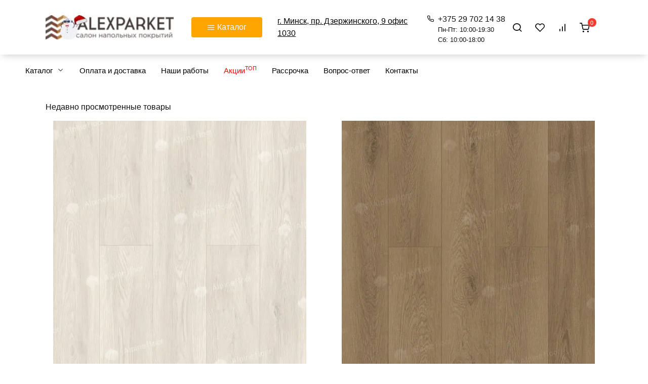

--- FILE ---
content_type: text/html; charset=UTF-8
request_url: https://alexparket.by/category/vinil/aquafloor/zamok/real-wood-click/
body_size: 65446
content:
<!doctype html><html lang="ru-RU"><head><script data-no-optimize="1">var litespeed_docref=sessionStorage.getItem("litespeed_docref");litespeed_docref&&(Object.defineProperty(document,"referrer",{get:function(){return litespeed_docref}}),sessionStorage.removeItem("litespeed_docref"));</script> <meta charset="UTF-8"><meta name="viewport" content="width=device-width, initial-scale=1"><title>[Супер Акции] Купить Real Wood Click в Минске, в салоне ALEXPARKET или онлайн</title><meta name='robots' content='max-image-preview:large'/><style>img:is([sizes="auto" i], [sizes^="auto," i]) { contain-intrinsic-size: 3000px 1500px }</style><meta name="description" content="Вам нужен Real Wood Click в Минске? Всегда в наличии на пр-т. Дзержинского, 9. Звоните и заказывайте! Пн-Пт 10:00-19:30 ☎️ +375 (29) 702-14-38. Мы всегда рады Вам! Заходите в нашу Инсту."/><meta name="robots" content="max-snippet:-1, max-image-preview:large, max-video-preview:-1"/><link rel="canonical" href="https://alexparket.by/category/vinil/aquafloor/zamok/real-wood-click/"/> <script type='application/ld+json' class='yoast-schema-graph yoast-schema-graph--main'>{"@context":"https://schema.org","@graph":[{"@type":"Organization","@id":"https://alexparket.by/#organization","name":"ALEXPARKET","url":"https://alexparket.by/","sameAs":[],"logo":{"@type":"ImageObject","@id":"https://alexparket.by/#logo","inLanguage":"ru-RU","url":"https://alexparket.by/wp-content/uploads/2019/12/logo.png","width":270,"height":51,"caption":"ALEXPARKET"},"image":{"@id":"https://alexparket.by/#logo"}},{"@type":"WebSite","@id":"https://alexparket.by/#website","url":"https://alexparket.by/","name":"\u0421\u0430\u043b\u043e\u043d \u043f\u0430\u0440\u043a\u0435\u0442\u0430 \u0438 \u043b\u0430\u043c\u0438\u043d\u0430\u0442\u0430 AlexParket (\u0410\u043b\u0435\u043a\u0441\u041f\u0430\u0440\u043a\u0435\u0442) \u2014 \u041e\u0444\u0438\u0446\u0438\u0430\u043b\u044c\u043d\u044b\u0439 \u0421\u0430\u0439\u0442","inLanguage":"ru-RU","publisher":{"@id":"https://alexparket.by/#organization"},"potentialAction":[{"@type":"SearchAction","target":"https://alexparket.by/?s={search_term_string}","query-input":"required name=search_term_string"}]},{"@type":"CollectionPage","@id":"https://alexparket.by/category/vinil/aquafloor/zamok/real-wood-click/#webpage","url":"https://alexparket.by/category/vinil/aquafloor/zamok/real-wood-click/","name":"[\u0421\u0443\u043f\u0435\u0440 \u0410\u043a\u0446\u0438\u0438] \u041a\u0443\u043f\u0438\u0442\u044c Real Wood\u00a0Click \u0432 \u041c\u0438\u043d\u0441\u043a\u0435, \u0432 \u0441\u0430\u043b\u043e\u043d\u0435 ALEXPARKET \u0438\u043b\u0438 \u043e\u043d\u043b\u0430\u0439\u043d","isPartOf":{"@id":"https://alexparket.by/#website"},"inLanguage":"ru-RU","description":"\u0412\u0430\u043c \u043d\u0443\u0436\u0435\u043d Real Wood\u00a0Click \u0432 \u041c\u0438\u043d\u0441\u043a\u0435? \u0412\u0441\u0435\u0433\u0434\u0430 \u0432 \u043d\u0430\u043b\u0438\u0447\u0438\u0438 \u043d\u0430 \u043f\u0440-\u0442. \u0414\u0437\u0435\u0440\u0436\u0438\u043d\u0441\u043a\u043e\u0433\u043e, 9. \u0417\u0432\u043e\u043d\u0438\u0442\u0435 \u0438 \u0437\u0430\u043a\u0430\u0437\u044b\u0432\u0430\u0439\u0442\u0435! \u041f\u043d-\u041f\u0442 10:00-19:30 \u260e\ufe0f +375 (29) 702-14-38. \u041c\u044b \u0432\u0441\u0435\u0433\u0434\u0430 \u0440\u0430\u0434\u044b \u0412\u0430\u043c! \u0417\u0430\u0445\u043e\u0434\u0438\u0442\u0435 \u0432 \u043d\u0430\u0448\u0443 \u0418\u043d\u0441\u0442\u0443.","breadcrumb":{"@id":"https://alexparket.by/category/vinil/aquafloor/zamok/real-wood-click/#breadcrumb"}},{"@type":"BreadcrumbList","@id":"https://alexparket.by/category/vinil/aquafloor/zamok/real-wood-click/#breadcrumb","itemListElement":[{"@type":"ListItem","position":1,"item":{"@type":"WebPage","@id":"https://alexparket.by/","url":"https://alexparket.by/","name":"\u0413\u043b\u0430\u0432\u043d\u0430\u044f"}},{"@type":"ListItem","position":2,"item":{"@type":"WebPage","@id":"https://alexparket.by/category/vinil/","url":"https://alexparket.by/category/vinil/","name":"\u0412\u0438\u043d\u0438\u043b\u043e\u0432\u043e\u0435 \u043f\u043e\u043a\u0440\u044b\u0442\u0438\u0435"}},{"@type":"ListItem","position":3,"item":{"@type":"WebPage","@id":"https://alexparket.by/category/vinil/aquafloor/","url":"https://alexparket.by/category/vinil/aquafloor/","name":"Aquafloor"}},{"@type":"ListItem","position":4,"item":{"@type":"WebPage","@id":"https://alexparket.by/category/vinil/aquafloor/zamok/","url":"https://alexparket.by/category/vinil/aquafloor/zamok/","name":"\u0417\u0430\u043c\u043a\u043e\u0432\u044b\u0435 \u043f\u043e\u043b\u044b"}},{"@type":"ListItem","position":5,"item":{"@type":"WebPage","@id":"https://alexparket.by/category/vinil/aquafloor/zamok/real-wood-click/","url":"https://alexparket.by/category/vinil/aquafloor/zamok/real-wood-click/","name":"Real Wood\u00a0Click"}}]}]}</script> <style id="litespeed-ccss">.bapf_sfilter .bapf_button{display:inline-block!important}.bapf_sfilter label{display:inline!important}.bapf_sfilter ul li{list-style:none!important;margin:0!important;padding:0!important;max-width:100%;text-align:left!important}.bapf_sfilter{margin-bottom:20px}.berocket_single_filter_widget.bapf_mt_none{display:none!important}.bapf_sfilter .bapf_body>ul{margin-left:0!important;margin-top:0!important;margin-bottom:0!important;padding-left:0!important}.bapf_sfilter .bapf_button{font-size:1em}.bapf_sfilter.bapf_ckbox input[type=checkbox]{margin-right:5px}.bapf_sfilter.bapf_ckbox input[type=checkbox],.bapf_sfilter.bapf_ckbox label{vertical-align:middle}.bapf_sfilter.bapf_button_berocket .bapf_button{font-size:20px;padding:8px 30px;border:0;line-height:28px;font-weight:600;display:inline-block;color:#fff;text-transform:uppercase;text-align:center;text-decoration:none;background-color:#f16543}.bapf_ckbox_sqchck input[type=checkbox]{-webkit-appearance:none;-moz-appearance:none;-ms-appearance:none;appearance:none;display:inline-block;vertical-align:middle;border:2px solid #555;width:20px;height:20px;outline:0;padding:4px;margin-right:5px;position:relative}body:after{content:url(/wp-content/plugins/instagram-feed-pro/img/sbi-sprite.png);display:none}.sbi-divider{display:none}:root{--wp--preset--aspect-ratio--square:1;--wp--preset--aspect-ratio--4-3:4/3;--wp--preset--aspect-ratio--3-4:3/4;--wp--preset--aspect-ratio--3-2:3/2;--wp--preset--aspect-ratio--2-3:2/3;--wp--preset--aspect-ratio--16-9:16/9;--wp--preset--aspect-ratio--9-16:9/16;--wp--preset--color--black:#000;--wp--preset--color--cyan-bluish-gray:#abb8c3;--wp--preset--color--white:#fff;--wp--preset--color--pale-pink:#f78da7;--wp--preset--color--vivid-red:#cf2e2e;--wp--preset--color--luminous-vivid-orange:#ff6900;--wp--preset--color--luminous-vivid-amber:#fcb900;--wp--preset--color--light-green-cyan:#7bdcb5;--wp--preset--color--vivid-green-cyan:#00d084;--wp--preset--color--pale-cyan-blue:#8ed1fc;--wp--preset--color--vivid-cyan-blue:#0693e3;--wp--preset--color--vivid-purple:#9b51e0;--wp--preset--gradient--vivid-cyan-blue-to-vivid-purple:linear-gradient(135deg,rgba(6,147,227,1) 0%,#9b51e0 100%);--wp--preset--gradient--light-green-cyan-to-vivid-green-cyan:linear-gradient(135deg,#7adcb4 0%,#00d082 100%);--wp--preset--gradient--luminous-vivid-amber-to-luminous-vivid-orange:linear-gradient(135deg,rgba(252,185,0,1) 0%,rgba(255,105,0,1) 100%);--wp--preset--gradient--luminous-vivid-orange-to-vivid-red:linear-gradient(135deg,rgba(255,105,0,1) 0%,#cf2e2e 100%);--wp--preset--gradient--very-light-gray-to-cyan-bluish-gray:linear-gradient(135deg,#eee 0%,#a9b8c3 100%);--wp--preset--gradient--cool-to-warm-spectrum:linear-gradient(135deg,#4aeadc 0%,#9778d1 20%,#cf2aba 40%,#ee2c82 60%,#fb6962 80%,#fef84c 100%);--wp--preset--gradient--blush-light-purple:linear-gradient(135deg,#ffceec 0%,#9896f0 100%);--wp--preset--gradient--blush-bordeaux:linear-gradient(135deg,#fecda5 0%,#fe2d2d 50%,#6b003e 100%);--wp--preset--gradient--luminous-dusk:linear-gradient(135deg,#ffcb70 0%,#c751c0 50%,#4158d0 100%);--wp--preset--gradient--pale-ocean:linear-gradient(135deg,#fff5cb 0%,#b6e3d4 50%,#33a7b5 100%);--wp--preset--gradient--electric-grass:linear-gradient(135deg,#caf880 0%,#71ce7e 100%);--wp--preset--gradient--midnight:linear-gradient(135deg,#020381 0%,#2874fc 100%);--wp--preset--font-size--small:19.5px;--wp--preset--font-size--medium:20px;--wp--preset--font-size--large:36.5px;--wp--preset--font-size--x-large:42px;--wp--preset--font-size--normal:22px;--wp--preset--font-size--huge:49.5px;--wp--preset--font-family--inter:"Inter",sans-serif;--wp--preset--font-family--cardo:Cardo;--wp--preset--spacing--20:.44rem;--wp--preset--spacing--30:.67rem;--wp--preset--spacing--40:1rem;--wp--preset--spacing--50:1.5rem;--wp--preset--spacing--60:2.25rem;--wp--preset--spacing--70:3.38rem;--wp--preset--spacing--80:5.06rem;--wp--preset--shadow--natural:6px 6px 9px rgba(0,0,0,.2);--wp--preset--shadow--deep:12px 12px 50px rgba(0,0,0,.4);--wp--preset--shadow--sharp:6px 6px 0px rgba(0,0,0,.2);--wp--preset--shadow--outlined:6px 6px 0px -3px rgba(255,255,255,1),6px 6px rgba(0,0,0,1);--wp--preset--shadow--crisp:6px 6px 0px rgba(0,0,0,1)}:root{--mypopup-font-size:16px}:root{--mypopup-animate-duration:1s}:root{--swiper-theme-color:#007aff}:root{--swiper-navigation-size:44px}*,:after,:before{-webkit-box-sizing:border-box;box-sizing:border-box}html{font-family:sans-serif;line-height:1.15;-webkit-text-size-adjust:100%;-ms-text-size-adjust:100%;-ms-overflow-style:scrollbar}aside,header,main,nav{display:block}body{margin:0;font-family:-apple-system,BlinkMacSystemFont,"Segoe UI",Roboto,"Helvetica Neue",Arial,sans-serif,"Apple Color Emoji","Segoe UI Emoji","Segoe UI Symbol","Noto Color Emoji";font-size:1rem;font-weight:400;line-height:1.5;color:#111;text-align:left;background-color:#fff}h1,h3{margin-top:0;margin-bottom:1rem}p{margin-top:0;margin-bottom:1rem}ul{margin-top:0;margin-bottom:1rem}ul ul{margin-bottom:0}small{font-size:80%}sup{position:relative;font-size:75%;line-height:0;vertical-align:baseline}sup{top:-.5em}a{background-color:transparent;-webkit-text-decoration-skip:objects}img{vertical-align:middle;border-style:none}svg{overflow:hidden;vertical-align:middle}label{display:inline-block;margin-bottom:.5rem}button{border-radius:0}button,input,select{margin:0;font-family:inherit;font-size:inherit;line-height:inherit}button,input{overflow:visible}button,select{text-transform:none}[type=submit],button,html [type=button]{-webkit-appearance:button}[type=button]::-moz-focus-inner,[type=submit]::-moz-focus-inner,button::-moz-focus-inner{padding:0;border-style:none}input[type=checkbox]{-webkit-box-sizing:border-box;box-sizing:border-box;padding:0}fieldset{min-width:0;padding:0;margin:0;border:0}legend{display:block;width:100%;max-width:100%;padding:0;margin-bottom:.5rem;font-size:1.5rem;line-height:inherit;color:inherit;white-space:normal}[type=search]{outline-offset:-2px;-webkit-appearance:none}[type=search]::-webkit-search-cancel-button,[type=search]::-webkit-search-decoration{-webkit-appearance:none}::-webkit-file-upload-button{font:inherit;-webkit-appearance:button}template{display:none}.screen-reader-text{border:0;clip:rect(1px,1px,1px,1px);-webkit-clip-path:inset(50%);clip-path:inset(50%);height:1px;margin:-1px;overflow:hidden;padding:0;position:absolute!important;width:1px;word-wrap:normal!important}p:before,ul:not([class]):before{content:"";display:block;width:10em;overflow:hidden}h1,h3{margin:2em 0 1em}h1{font-size:1.625em;line-height:1.1}h3{font-size:1.25em;line-height:1.3}@media (min-width:768px){h1{font-size:2.4375em;margin-bottom:.61538462em}h3{font-size:1.5625em;margin-bottom:.96em}}h3:first-child{margin-top:0}img{max-width:100%;height:auto;vertical-align:bottom}input[type=search],input[type=text],select{padding:.375em .75em;line-height:1.5;color:#111;background-color:#fff;background-clip:padding-box;border:1px solid #ced4da}input[type=search]::-ms-expand,input[type=text]::-ms-expand,select::-ms-expand{background-color:transparent;border:0}input[type=search]::-webkit-input-placeholder,input[type=text]::-webkit-input-placeholder,select::-webkit-input-placeholder{color:rgba(17,17,17,.5);opacity:1}input[type=search]::-moz-placeholder,input[type=text]::-moz-placeholder,select::-moz-placeholder{color:rgba(17,17,17,.5);opacity:1}input[type=search]:-ms-input-placeholder,input[type=text]:-ms-input-placeholder,select:-ms-input-placeholder{color:rgba(17,17,17,.5);opacity:1}input[type=search]::-ms-input-placeholder,input[type=text]::-ms-input-placeholder,select::-ms-input-placeholder{color:rgba(17,17,17,.5);opacity:1}input[type=text]:disabled{background-color:#e9ecef;opacity:1}.button{display:inline-block;font-weight:400;text-align:center;vertical-align:middle;border:1px solid transparent;padding:.375rem .75rem;line-height:1.5;background:#3960ff;color:#fff;text-decoration:none}a.button{text-decoration:none;color:#fff}.humburger{position:relative;display:inline-block;width:24px;height:16px}.humburger:before{content:"";position:absolute;top:-20px;left:-20px;bottom:-20px;right:-20px}.humburger span{position:absolute;display:block;width:100%;height:2px;background:#333;left:50%;margin-left:-12px}.humburger span:first-child{top:0}.humburger span:nth-child(2){top:50%;margin-top:-1px}.humburger span:last-child{bottom:0}html{position:relative;min-height:100%}body{font-family:Montserrat,Arial,"Helvetica Neue",Helvetica,sans-serif;font-size:14px;background:#eee;background:#fff;word-wrap:break-word;overflow-wrap:break-word;font-family:Rubik,sans-serif;font-weight:300;margin-bottom:121px;min-height:100%}@media (min-width:768px){body{font-size:16px}}a{color:#3960ff}.header-cart__link-ico:after,.header-compare:before,.header-favorite:before,.header-phone__item a:before,.header-search--compact .header-search-ico:before,.main-navigation ul li.menu-item-has-children:after,.main-navigation ul li.menu-item-has-children>a:after,.quick-view__close:before,.scrolltop:before,.shop-item__buttons-cart:after,.shop-item__buttons-cart:before,.shop-item__icons-compare:before,.shop-item__icons-favorite:before,.shop-item__icons-quick:before,.site-header-cart-hidden .header-cart__title:before,.widget-area .widget_nav_menu .menu-item-has-children:after,[class^=wci-]{font-family:wpshop-core!important;speak:none;font-style:normal;font-weight:400;font-variant:normal;text-transform:none;line-height:1;-webkit-font-smoothing:antialiased;-moz-osx-font-smoothing:grayscale}.wci-chevron-right:before{content:"↦"}.button{position:relative;padding:.6rem 1.5rem;border-radius:4px}a.button{text-decoration:none}.shop-sorting .woocommerce-ordering select{display:inline-block;width:auto;padding:.5em 1.5em;border:1px solid #ced4da;border-radius:3px;-moz-appearance:none;-webkit-appearance:none;appearance:none;background-color:#fff;background-image:url("data:image/svg+xml;charset=US-ASCII,%3Csvg%20xmlns%3D%22http%3A%2F%2Fwww.w3.org%2F2000%2Fsvg%22%20width%3D%22292.4%22%20height%3D%22292.4%22%3E%3Cpath%20fill%3D%22%2364707b%22%20d%3D%22M287%2069.4a17.6%2017.6%200%200%200-13-5.4H18.4c-5%200-9.3%201.8-12.9%205.4A17.6%2017.6%200%200%200%200%2082.2c0%205%201.8%209.3%205.4%2012.9l128%20127.9c3.6%203.6%207.8%205.4%2012.8%205.4s9.2-1.8%2012.8-5.4L287%2095c3.5-3.5%205.4-7.8%205.4-12.8%200-5-1.9-9.2-5.5-12.8z%22%2F%3E%3C%2Fsvg%3E");background-repeat:no-repeat,repeat;background-position:right .7em top 50%,0 0;background-size:.5em auto,100%}.shop-sorting .woocommerce-ordering select::-ms-expand{display:none}.shop-sorting .woocommerce-ordering select option{font-weight:400}.main-navigation-inner,.site-content,.site-header-inner{padding-left:15px;padding-right:15px}@media (min-width:576px){.main-navigation-inner,.site-content,.site-header-inner{padding-left:20px;padding-right:20px}}@media (min-width:768px){.main-navigation-inner,.site-content,.site-header-inner{padding-left:45px;padding-right:45px}}@media (min-width:1400px){.main-navigation-inner,.site-content,.site-header-inner{padding-left:45px;padding-right:45px}}.fixed.site-content,.fixed.site-header-inner,.main-navigation.fixed{width:100%;margin-left:auto;margin-right:auto}@media (min-width:768px){.fixed.site-content,.fixed.site-header-inner,.main-navigation.fixed{max-width:720px}}@media (min-width:992px){.fixed.site-content,.fixed.site-header-inner,.main-navigation.fixed{max-width:960px}}@media (min-width:1200px){.fixed.site-content,.fixed.site-header-inner,.main-navigation.fixed{max-width:1190px}}@media (min-width:1400px){.fixed.site-content,.fixed.site-header-inner,.main-navigation.fixed{max-width:1390px}}.site{overflow:hidden;min-height:100vh}.site-content{background:#fff;padding-bottom:20px}@media (min-width:768px){.site-content{padding-bottom:40px}}.site-content-inner{display:-webkit-box;display:-ms-flexbox;display:flex;-ms-flex-wrap:wrap;flex-wrap:wrap}.content-area{position:relative;width:100%;-ms-flex-preferred-size:auto;flex-basis:auto;-webkit-box-flex:1;-ms-flex-positive:1;flex-grow:1;min-height:1px;-webkit-box-ordinal-group:3;-ms-flex-order:2;order:2}@media (min-width:992px){.content-area{max-width:calc(100% - 300px);-webkit-box-flex:0;-ms-flex:0 0 calc(100% - 300px);flex:0 0 calc(100% - 300px);padding-right:30px}}@media (min-width:1200px){.content-area{padding-right:70px}}@media (min-width:992px){.sidebar-left .content-area{padding-left:30px;padding-right:0;-webkit-box-ordinal-group:3;-ms-flex-order:2;order:2}}@media (min-width:1200px){.sidebar-left .content-area{padding-left:70px}}.widget-area{display:none;position:relative;width:100%;max-width:300px;-webkit-box-flex:0;-ms-flex:0 0 300px;flex:0 0 300px;-ms-flex-preferred-size:0;flex-basis:0;-webkit-box-flex:1;-ms-flex-positive:1;flex-grow:1;min-height:1px;-webkit-box-ordinal-group:4;-ms-flex-order:3;order:3}@media (min-width:992px){.widget-area{display:block;padding-bottom:30px}}.sidebar-left .widget-area{-webkit-box-ordinal-group:2;-ms-flex-order:1;order:1}.site-header{position:relative;padding-top:20px;padding-bottom:20px;background:#fff;margin-bottom:30px;z-index:30}.site-header+.main-navigation{margin-top:-30px}.site-header-inner{position:relative}@media (min-width:768px){.site-header-inner{display:-webkit-box;display:-ms-flexbox;display:flex;-webkit-box-pack:justify;-ms-flex-pack:justify;justify-content:space-between;-webkit-box-align:center;-ms-flex-align:center;align-items:center}}.site-branding{-webkit-box-flex:1;-ms-flex-positive:1;flex-grow:1;text-align:center;padding-left:40px;padding-right:40px;display:-webkit-box;display:-ms-flexbox;display:flex;-ms-flex-wrap:wrap;flex-wrap:wrap;-webkit-box-align:center;-ms-flex-align:center;align-items:center;-webkit-box-pack:center;-ms-flex-pack:center;justify-content:center}@media (min-width:768px){.site-branding{padding-right:0;text-align:left;-webkit-box-pack:start;-ms-flex-pack:start;justify-content:flex-start}}@media (min-width:992px){.site-branding{padding-left:0}}@media (min-width:768px){.site-logotype{margin-right:1.3rem}}.site-logotype img{max-height:100px}.header-html-1,.header-html-2{-webkit-box-flex:1;-ms-flex-positive:1;flex-grow:1;text-align:center}@media (max-width:767px){.header-html-1,.header-html-2{margin-top:15px}}@media (min-width:992px){.header-html-1,.header-html-2{padding:0 15px;text-align:left}}.header-search{position:relative;-webkit-box-flex:.5;-ms-flex-positive:.5;flex-grow:.5}@media (max-width:767px){.header-search{display:none}}.header-search--compact{-webkit-box-flex:0;-ms-flex-positive:0;flex-grow:0}@media (min-width:768px){.header-search--compact .header-search-ico{padding:.5em .8em}}.header-search--compact .header-search-ico:before{content:"🔍";font-size:1.4em;vertical-align:sub}@media (min-width:768px){.header-search--compact .header-search-ico:before{font-size:1.3em}}.header-search--compact form{position:absolute;width:300px;top:110%;left:50%;-webkit-transform:translate3d(-50%,50px,0);transform:translate3d(-50%,50px,0);opacity:0;z-index:10}.humburger{position:absolute;top:10px;left:20px;z-index:700}@media (min-width:768px){.humburger{top:50%;-webkit-transform:translateY(-50%);-ms-transform:translateY(-50%);transform:translateY(-50%)}}@media (min-width:992px){.humburger{display:none}}.header-cart{position:absolute;top:9px;right:20px}@media (min-width:768px){.header-cart{position:relative;top:auto;right:auto}}.header-cart__link{display:inline-block;text-decoration:none;font-size:.95em;border-radius:3em;color:#111;white-space:nowrap}@media (min-width:768px){.header-cart__link{padding:.5em .8em}}.header-cart__link sup{display:inline-block;width:1.5em;height:1.5em;top:-.9em;margin-left:-.4em;padding-top:.3em;background:#f43c33;color:#fff;text-align:center;line-height:1;border-radius:50%}.header-cart__link-ico:after{content:"🛒";font-size:1.4em;vertical-align:sub}@media (min-width:768px){.header-cart__link-ico:after{font-size:1.3em}}.site-header--style-2{-webkit-box-shadow:0 5px 14px -5px rgba(39,49,67,.3);box-shadow:0 5px 14px -5px rgba(39,49,67,.3)}.header-phone{-webkit-box-flex:1;-ms-flex-positive:1;flex-grow:1}@media (max-width:767px){.header-phone{margin-top:20px;font-size:1.1em;text-align:center}}@media (min-width:576px){.header-phone{display:-webkit-box;display:-ms-flexbox;display:flex}}@media (min-width:768px){.header-phone{display:block}}.header-phone__item{position:relative;margin-top:1em;margin-bottom:1em;line-height:1.3;white-space:nowrap}@media (min-width:768px){.header-phone__item{margin-top:.5em;margin-bottom:.5em}}@media (min-width:576px){.header-phone__item{-webkit-box-flex:1;-ms-flex:1 0 50%;flex:1 0 50%;margin-bottom:0}}.header-phone__item a{position:relative;display:inline-block;color:#111;text-decoration:none;padding-left:1.4em}.header-phone__item a:before{content:"☎";position:absolute;top:.15em;left:0;font-size:.9em}.header-favorite--vis{display:none}@media (min-width:768px){.header-favorite--vis{display:block}}.header-favorite{text-decoration:none;font-size:.95em}@media (min-width:768px){.header-favorite{padding:.5em .8em}}.header-favorite:before{content:"♥";color:#111;font-size:1.4em;vertical-align:sub}@media (min-width:768px){.header-favorite:before{font-size:1.3em}}.header-compare--vis{display:none}@media (min-width:768px){.header-compare--vis{display:block}}.header-compare{text-decoration:none;font-size:.95em}@media (min-width:768px){.header-compare{padding:.5em .8em}}.header-compare:before{content:"📈";color:#111;font-size:1.4em;vertical-align:sub}@media (min-width:768px){.header-compare:before{font-size:1.3em}}.main-navigation{background:#fff}.main-navigation:not(.mobile-not-hide){display:none}@media (min-width:992px){.main-navigation{display:block}.main-navigation:not(.mobile-not-hide){display:block}}.main-navigation ul{padding:0;margin:0;list-style:none;display:-webkit-box;display:-ms-flexbox;display:flex;-ms-flex-wrap:wrap;flex-wrap:wrap;-webkit-box-orient:vertical;-webkit-box-direction:normal;-ms-flex-direction:column;flex-direction:column}@media (min-width:992px){.main-navigation ul{-webkit-box-orient:horizontal;-webkit-box-direction:normal;-ms-flex-direction:row;flex-direction:row;margin-left:-10px;margin-right:-10px}}.main-navigation ul li{position:relative}.main-navigation ul li>a{position:relative;display:block;padding:20px;text-decoration:none;font-weight:500;font-size:.95em;color:#111;z-index:1}@media (min-width:992px){.main-navigation ul li>a{padding:20px 15px}}.main-navigation ul li .sub-menu{display:none;background:#ecf2f9;margin-right:-50px}@media (min-width:992px){.main-navigation ul li .sub-menu{position:absolute;left:10px;background:#fff;-webkit-box-shadow:0 2px 45px rgba(178,165,105,.25);box-shadow:0 2px 45px rgba(178,165,105,.25);z-index:100;margin-right:0}}.main-navigation ul li .sub-menu li{margin-right:0}.main-navigation ul li .sub-menu li>a{padding:20px 30px;white-space:nowrap}.main-navigation ul li.menu-item-has-children{padding-right:50px}.main-navigation ul li.menu-item-has-children:before{content:"";position:absolute;top:0;right:0;width:50px;height:100%;background:#ecf2f9;z-index:10}@media (min-width:992px){.main-navigation ul li.menu-item-has-children:before{display:none}}.main-navigation ul li.menu-item-has-children:after{content:"﹀";position:absolute;top:22px;right:0;width:50px;font-size:1.2em;text-align:center;z-index:11}@media (min-width:992px){.main-navigation ul li.menu-item-has-children:after{display:none}}@media (min-width:992px){.main-navigation ul li.menu-item-has-children{padding-right:0}.main-navigation ul li.menu-item-has-children:after{display:none}}.main-navigation ul li.menu-item-has-children>a:after{display:none;content:"﹀";margin-left:.5em;opacity:.7}@media (min-width:992px){.main-navigation ul li.menu-item-has-children>a:after{display:inline}}.main-navigation{margin-bottom:30px}@media (min-width:992px){.mobile-menu-placeholder{display:none}}.widget{margin-bottom:2.5rem}.widget_nav_menu ul{padding:0;margin:0;list-style:none}.widget-area .widget_nav_menu ul.menu{border:1px solid #ced4da;padding-top:10px;padding-bottom:10px}.widget-area .widget_nav_menu ul.menu .sub-menu{font-size:.9em}.widget-area .widget_nav_menu ul.menu .sub-menu a{padding-left:.6em;color:#111}.widget-area .widget_nav_menu ul.menu .sub-menu li{position:relative;padding:.7em 0 0}.widget-area .widget_nav_menu ul.menu .sub-menu{display:none}.widget-area .widget_nav_menu ul.menu>li{position:relative;padding:.6em 1.3em}.widget-area .widget_nav_menu ul.menu>li:before{content:"";position:absolute;top:10px;left:2px;bottom:12px;width:3px;background:#3960ff;-webkit-transform:scaleY(0) translateZ(0);transform:scaleY(0) translateZ(0);-webkit-transform-origin:top center;-ms-transform-origin:top center;transform-origin:top center}.widget-area .widget_nav_menu ul.menu>li a{position:relative;text-decoration:none;font-size:.95em}.widget-area .widget_nav_menu .menu-item-has-children{padding-right:30px}.widget-area .widget_nav_menu .menu-item-has-children:after{content:"﹀";position:absolute;top:0;right:0;width:30px;height:100%;padding-top:.8em;text-align:center;color:#91a6ba}.footer-widgets .widget_nav_menu ul.menu li a{display:inline-block;text-decoration:none;margin:.2em 0}.footer-widgets .widget_nav_menu ul.menu .sub-menu{display:none}.widget-area--show-filters{margin-bottom:10px}.widget-area--show-filters span{font-size:1.2em}.widget-area--show-filters span:before{content:"☰";color:#00f;margin-right:5px}.woocommerce-breadcrumb{display:-webkit-box;display:-ms-flexbox;display:flex;-webkit-box-align:baseline;-ms-flex-align:baseline;align-items:baseline;font-size:.8em;color:#91a6ba;margin-bottom:10px;opacity:.8}.woocommerce-breadcrumb a,.woocommerce-breadcrumb span{color:#91a6ba;text-decoration:none}.scrolltop{position:relative;display:none;width:60px;height:50px;position:fixed;bottom:40px;right:10px;border:none;background:#fff;outline:0;z-index:500;border-radius:4px;-webkit-box-shadow:0 3px 30px -5px rgba(0,0,0,.3);box-shadow:0 3px 30px -5px rgba(0,0,0,.3);outline:0;opacity:.6}.scrolltop:before{content:"︿";position:relative;color:#3960ff;font-size:2rem;vertical-align:middle;top:-1px}@media (min-width:1600px){.scrolltop{right:100px}}@media (min-width:1900px){.scrolltop{right:200px}}.page-title{text-align:center;margin-top:.8em;margin-bottom:20px}body.archive .page-title{text-align:left}@media (min-width:768px){.page-title{margin-bottom:40px}}.shop-grid{display:-webkit-box;display:-ms-flexbox;display:flex;-ms-flex-wrap:wrap;flex-wrap:wrap;margin-left:-10px;margin-right:-10px}@media (min-width:576px){.shop-grid{margin-left:-15px;margin-right:-15px}}@media (min-width:768px){.shop-grid{margin-left:-20px;margin-right:-20px}}.shop-grid--columns-3 .shop-item{width:100%}@media (min-width:576px){.shop-grid--columns-3 .shop-item{width:33.333%}}.shop-sorting{margin-top:-1em;margin-bottom:2em;font-size:.9em}@media (min-width:768px){.shop-sorting{display:-webkit-box;display:-ms-flexbox;display:flex;-webkit-box-pack:justify;-ms-flex-pack:justify;justify-content:space-between;-webkit-box-align:center;-ms-flex-align:center;align-items:center;margin-top:0}}.shop-sorting .woocommerce-result-count{color:#91a6ba;margin:0 0 15px}@media (min-width:768px){.shop-sorting .woocommerce-result-count{margin:0}}.shop-item{position:relative;padding:0 10px;margin-bottom:20px}@media (min-width:768px){.shop-item{padding:0 20px}}@media (min-width:992px){.shop-item{margin-bottom:30px}}.shop-item__image{position:relative;overflow:hidden;margin-bottom:.7em;display:-webkit-box;display:-ms-flexbox;display:flex;-webkit-box-pack:center;-ms-flex-pack:center;justify-content:center;-webkit-box-align:center;-ms-flex-align:center;align-items:center;height:100%;-webkit-box-orient:vertical;-webkit-box-direction:normal;-ms-flex-direction:column;flex-direction:column}.shop-item__image img{-webkit-transform:scale(1);-ms-transform:scale(1);transform:scale(1);width:100%;height:auto;width:auto;max-height:100%;max-width:100%;-webkit-box-flex:0;-ms-flex:0 0 auto;flex:0 0 auto}.shop-item__image-inner{position:relative;overflow:hidden}.shop-item__buttons{position:relative;margin:10px 0 0;padding:0;z-index:5;display:-webkit-box;display:-ms-flexbox;display:flex;width:100%;-webkit-box-orient:vertical;-webkit-box-direction:normal;-ms-flex-direction:column;flex-direction:column;-webkit-box-align:center;-ms-flex-align:center;align-items:center}@media (min-width:768px){body:not(.is-mobile) .shop-item--type-standard .shop-item__buttons{position:absolute;bottom:20px;left:0;right:0;-webkit-transform:translate3d(0,100px,0);transform:translate3d(0,100px,0);text-align:center}}.shop-item__badges{position:absolute;top:18px;right:-3px;z-index:2;-webkit-transform:translateZ(0);transform:translateZ(0);display:-webkit-box;display:-ms-flexbox;display:flex;-webkit-box-orient:vertical;-webkit-box-direction:normal;-ms-flex-direction:column;flex-direction:column;-webkit-box-align:end;-ms-flex-align:end;align-items:flex-end}@media (min-width:768px){.shop-item__badges{top:23px}}.shop-item__title{font-weight:700;margin-bottom:.35em;line-height:1.4}.shop-item__title a{color:#111;text-decoration:none}.shop-item__title a:after{content:"";position:absolute;top:0;right:0;bottom:0;left:0;z-index:3}.shop-item__icons{position:absolute;top:5px;left:5px;z-index:5}@media (min-width:768px){.shop-item__icons{top:10px;left:10px}}.shop-item__icons-compare,.shop-item__icons-favorite,.shop-item__icons-quick{position:relative;display:inline-block;width:1.9em;height:1.9em;margin-right:.1em;padding-top:.3em;background:#fff;text-align:center;border-radius:50%}.shop-item__icons-compare:after,.shop-item__icons-favorite:after,.shop-item__icons-quick:after{content:"";position:absolute;left:-5px;top:-5px;right:-5px;bottom:-5px}@media (min-width:768px){body:not(.is-mobile) .shop-item__icons-favorite{-webkit-transform:translate3d(0,-45px,0);transform:translate3d(0,-45px,0)}}.shop-item__icons-favorite:before{content:"♥"}.shop-item__icons-quick{display:none}@media (min-width:768px){body:not(.is-mobile) .shop-item__icons-quick{display:inline-block;-webkit-transform:translate3d(0,-80px,0);transform:translate3d(0,-80px,0)}}.shop-item__icons-quick:before{content:"👀"}@media (min-width:768px){body:not(.is-mobile) .shop-item__icons-compare{-webkit-transform:translate3d(0,-115px,0);transform:translate3d(0,-115px,0)}}.shop-item__icons-compare:before{content:"📈"}.shop-item__buttons-cart{position:relative;display:inline-block;padding:.5em 1em;background:#3960ff;color:#fff;text-decoration:none;border-radius:1.5em;font-size:.9em;line-height:1.3}@media (min-width:768px){.shop-item__buttons-cart{padding:.5em 1.5em}}.shop-item__buttons-cart:after,.shop-item__buttons-cart:before{font-size:1.2em;vertical-align:sub}.shop-item__buttons-cart:before{margin-right:.5em}.shop-item__buttons-cart:after{margin-left:.5em}.shop-item__buttons-cart{display:inline-block;white-space:normal;overflow:hidden;-o-text-overflow:ellipsis;text-overflow:ellipsis}.shop-item__buttons-cart:before{content:"🛒"}.shop-item-inner{position:relative}.shop-item--type-standard .shop-item-inner{display:-webkit-box;display:-ms-flexbox;display:flex;-webkit-box-orient:vertical;-webkit-box-direction:normal;-ms-flex-direction:column;flex-direction:column;-webkit-box-pack:justify;-ms-flex-pack:justify;justify-content:space-between;height:100%;padding:10px;background:#fff}@media (min-width:768px){.shop-item--type-standard .shop-item-inner{padding:15px}}.shop-item--type-standard{min-height:250px}.price{display:-webkit-inline-box;display:-ms-inline-flexbox;display:inline-flex;gap:.2em}.price:before{display:none}.quick-view__holder{position:fixed;top:0;left:0;z-index:1050;display:none;width:100%;height:100%;outline:0;overflow-x:hidden;overflow-y:auto;background:rgba(255,255,255,.7)}.quick-view__container{position:relative;margin:50px auto 30px;padding:30px;width:70%;background:#fff;-webkit-box-shadow:0 10px 30px -10px rgba(0,0,0,.3);box-shadow:0 10px 30px -10px rgba(0,0,0,.3);z-index:1070}.quick-view__close{position:absolute;top:10px;right:10px}.quick-view__close:before{content:"╳";font-size:1.3em;opacity:.5}.woocommerce-notices-wrapper{width:100%}.site-header-cart-hidden{position:fixed;top:0;right:0;bottom:0;height:100%;outline:0;overflow-x:hidden;overflow-y:auto;background:#fff;color:#111;-webkit-box-shadow:0 5px 20px -5px rgba(39,49,67,.3);box-shadow:0 5px 20px -5px rgba(39,49,67,.3);z-index:9999}.site-header-cart-hidden .header-cart__title{font-size:1.3em;padding:5vh 25px 20px;color:#3960ff}.site-header-cart-hidden .header-cart__title:before{content:"🛒";margin-right:10px;color:#3960ff}.site-header-cart-hidden .widget_shopping_cart_content{width:500px;padding:5vh 25px 25px;font-size:.9em}@media (max-width:767px){.site-header-cart-hidden .widget_shopping_cart_content{max-width:360px}}@media (max-width:767px){.site-header-cart-hidden{max-width:360px}}.hiddend{display:none!important}div.asl_w,div.asl_w *,div.asl_r,div.asl_r *,div.asl_s,div.asl_s *{-webkit-box-sizing:content-box;-moz-box-sizing:content-box;-ms-box-sizing:content-box;-o-box-sizing:content-box;box-sizing:content-box;padding:0;margin:0;border:0;border-radius:0;text-transform:none;text-shadow:none;box-shadow:none;text-decoration:none;text-align:left;letter-spacing:normal}div.asl_r,div.asl_r *{-webkit-touch-callout:none}div.asl_r{box-sizing:border-box;margin:12px 0 0}div.asl_m .proinput input::-ms-clear{display:none!important;width:0!important;height:0!important}div.asl_m .proinput input::-ms-reveal{display:none!important;width:0!important;height:0!important}div.asl_m input[type=search]::-webkit-search-decoration,div.asl_m input[type=search]::-webkit-search-cancel-button,div.asl_m input[type=search]::-webkit-search-results-button,div.asl_m input[type=search]::-webkit-search-results-decoration{display:none}div.asl_m input[type=search]{appearance:auto!important;-webkit-appearance:none!important}.hiddend{display:none}div.asl_m{width:100%;height:auto;border-radius:0;background:rgba(255,255,255,0);overflow:hidden;position:relative;z-index:200}div.asl_m .probox{width:auto;border-radius:5px;background:#fff;overflow:hidden;border:1px solid #fff;box-shadow:1px 0 3px #ccc inset;display:-webkit-flex;display:flex;-webkit-flex-direction:row;flex-direction:row}div.asl_m .probox .proinput{width:1px;height:100%;margin:0 0 0 10px;padding:0 5px;float:left;box-shadow:none;position:relative;flex:1 1 auto;-webkit-flex:1 1 auto;order:5;-webkit-order:5}div.asl_m .probox .proinput form{height:100%;margin:0!important;padding:0!important;display:block!important;max-width:unset!important}div.asl_m .probox .proinput input:before,div.asl_m .probox .proinput input:after,div.asl_m .probox .proinput form:before,div.asl_m .probox .proinput form:after{display:none}div.asl_m .probox .proinput input{height:28px;border:0;background:0 0;width:100%;box-shadow:none;margin:-1px;padding:0;left:0;line-height:normal!important;display:block;min-height:unset;max-height:unset}div.asl_m .probox .proinput input::-webkit-input-placeholder{opacity:.85}div.asl_m .probox .proinput input::-moz-placeholder{opacity:.85}div.asl_m .probox .proinput input:-ms-input-placeholder{opacity:.85}div.asl_m .probox .proinput input:-moz-placeholder{opacity:.85}div.asl_m .proinput input.orig{padding:0!important;margin:0!important;background:0 0!important;border:none!important;background-color:transparent!important;box-shadow:none!important;z-index:10;position:relative}div.asl_m .proinput input.autocomplete{padding:0!important;margin:0;background:0 0!important;border:none!important;background-color:transparent!important;box-shadow:none!important;opacity:.2}div.asl_m .probox .proinput input.autocomplete{border:0;background:0 0;width:100%;box-shadow:none;margin:0;margin-top:-28px!important;padding:0;left:0;position:relative;z-index:9}div.asl_m .probox .proloading,div.asl_m .probox .proclose,div.asl_m .probox .promagnifier,div.asl_m .probox .prosettings{width:20px;height:20px;background:0 0;background-size:20px 20px;float:right;box-shadow:none;margin:0;padding:0;text-align:center;flex:0 0 auto;-webkit-flex:0 0 auto;z-index:100}div.asl_m .probox .promagnifier{order:10;-webkit-order:10}div.asl_m .probox .prosettings{order:1;-webkit-order:1}div.asl_m .probox .proloading,div.asl_m .probox .proclose{background-position:center center;display:none;background-size:auto;background-repeat:no-repeat;background-color:transparent;order:6;-webkit-order:6}div.asl_m .probox .proclose{position:relative}div.asl_m .probox .promagnifier .innericon,div.asl_m .probox .prosettings .innericon{background-size:20px 20px;background-position:center center;background-repeat:no-repeat;background-color:transparent;width:100%;height:100%;text-align:center;overflow:hidden;line-height:initial;display:block}div.asl_m .probox .promagnifier .innericon svg,div.asl_m .probox .prosettings .innericon svg{height:100%;width:22px;vertical-align:baseline;display:inline-block}div.asl_m .probox .proloading{padding:2px;box-sizing:border-box}div.asl_m .probox div.asl_loader,div.asl_m .probox div.asl_loader *{box-sizing:border-box!important;margin:0;padding:0;box-shadow:none}div.asl_m .probox div.asl_loader{box-sizing:border-box;display:flex;flex:0 1 auto;flex-direction:column;flex-grow:0;flex-shrink:0;flex-basis:28px;max-width:100%;max-height:100%;width:100%;height:100%;align-items:center;justify-content:center}div.asl_m .probox div.asl_loader-inner{width:100%;margin:0 auto;text-align:center;height:100%}@-webkit-keyframes rotate-simple{0%{-webkit-transform:rotate(0deg);transform:rotate(0deg)}50%{-webkit-transform:rotate(180deg);transform:rotate(180deg)}100%{-webkit-transform:rotate(360deg);transform:rotate(360deg)}}@keyframes rotate-simple{0%{-webkit-transform:rotate(0deg);transform:rotate(0deg)}50%{-webkit-transform:rotate(180deg);transform:rotate(180deg)}100%{-webkit-transform:rotate(360deg);transform:rotate(360deg)}}div.asl_m .probox div.asl_simple-circle{margin:0;height:100%;width:100%;animation:rotate-simple .8s infinite linear;-webkit-animation:rotate-simple .8s infinite linear;border:4px solid #fff;border-right-color:transparent!important;border-radius:50%;box-sizing:border-box}div.asl_m .probox .proclose svg{background:#333;border-radius:50%;position:absolute;top:50%;width:20px;height:20px;margin-top:-10px;left:50%;margin-left:-10px;fill:#fefefe;padding:4px;box-sizing:border-box;box-shadow:0 0 0 2px rgba(255,255,255,.9)}div.asl_r *{text-decoration:none;text-shadow:none}div.asl_r .results{overflow:hidden;width:auto;height:0;margin:0;padding:0}div.asl_r .resdrg{height:auto}div.asl_s.searchsettings{width:200px;height:auto;position:absolute;display:none;z-index:1101;border-radius:0 0 3px 3px;visibility:hidden;padding:0}div.asl_s.searchsettings form{display:flex;flex-wrap:wrap;margin:0 0 12px!important;padding:0!important}div.asl_s.searchsettings .asl_option_inner{margin:2px 10px 0;*padding-bottom:10px}div.asl_s.searchsettings .asl_option_label{font-size:14px;line-height:20px!important;margin:0;width:150px;text-shadow:none;padding:0;min-height:20px;border:none;background:0 0;float:none}div.asl_s.searchsettings .asl_option_inner input[type=checkbox]{display:none!important}div.asl_s.searchsettings .asl_option{display:flex;flex-direction:row;-webkit-flex-direction:row;align-items:flex-start;margin:0 0 10px}div.asl_s.searchsettings .asl_option_inner{width:17px;height:17px;position:relative;flex-grow:0;-webkit-flex-grow:0;flex-shrink:0;-webkit-flex-shrink:0}div.asl_s.searchsettings .asl_option_inner .asl_option_checkbox{position:absolute;width:17px;height:17px;top:0;padding:0;border-radius:2px;-webkit-box-shadow:inset 0 1px 1px rgba(0,0,0,.5),0 1px 0 rgba(255,255,255,.2);-moz-box-shadow:inset 0 1px 1px rgba(0,0,0,.5),0 1px 0 rgba(255,255,255,.2);box-shadow:inset 0 1px 1px rgba(0,0,0,.5),0 1px 0 rgba(255,255,255,.2);overflow:hidden;font-size:0!important;color:rgba(0,0,0,0)}div.asl_r.vertical .results,div.asl_s.searchsettings .asl_sett_scroll{scrollbar-width:thin;scrollbar-color:rgba(0,0,0,.5) transparent}div.asl_r.vertical .results::-webkit-scrollbar{width:10px}div.asl_s.searchsettings .asl_sett_scroll::-webkit-scrollbar{width:6px}div.asl_s.searchsettings .asl_sett_scroll::-webkit-scrollbar-track{background:0 0;box-shadow:inset 0 0 12px 12px transparent;border:none}div.asl_r.vertical .results::-webkit-scrollbar-track{background:#fff;box-shadow:inset 0 0 12px 12px transparent;border:solid 2px transparent}div.asl_r.vertical .results::-webkit-scrollbar-thumb,div.asl_s.searchsettings .asl_sett_scroll::-webkit-scrollbar-thumb{background:0 0;box-shadow:inset 0 0 12px 12px rgba(0,0,0,0);border:solid 2px transparent;border-radius:12px}div.asl_s.searchsettings .asl_sett_scroll::-webkit-scrollbar-thumb{border:none}@media (hover:none),(max-width:500px){div.asl_r.vertical .results::-webkit-scrollbar-thumb,div.asl_s.searchsettings .asl_sett_scroll::-webkit-scrollbar-thumb{box-shadow:inset 0 0 12px 12px rgba(0,0,0,.5)}}div.asl_s.searchsettings .asl_option_inner .asl_option_checkbox:after{opacity:0;font-family:'aslsicons2';content:"\e800";font-weight:400!important;background:0 0;border:none!important;box-sizing:content-box;color:#fff;height:100%;width:100%;padding:0!important;margin:1px 0 0!important;line-height:17px;text-align:center;text-decoration:none;text-shadow:none;display:block;font-size:11px!important;position:absolute;top:0;left:0;z-index:1}div.asl_s.searchsettings .asl_option_inner input[type=checkbox]:checked+.asl_option_checkbox:after{opacity:1}div.asl_s.searchsettings fieldset{position:relative;float:left}div.asl_s.searchsettings fieldset{background:0 0;font-size:.9em;margin:12px 0 0!important;padding:0;width:192px}div.asl_s.searchsettings fieldset .asl_option_label{width:130px;display:block}div.asl_s.searchsettings form fieldset legend{padding:5px 0 8px 10px}#asl_hidden_data{display:none!important}div.asl_w{width:100%;height:auto;border-radius:5px;background-color:#fff;overflow:hidden;border:0 solid #b5b5b5;border-radius:0;box-shadow:0 1px 0 0 #e4e4e4}#ajaxsearchlite1 .probox,div.asl_w .probox{margin:0;height:28px;background-color:#fff;border:0 none #fff;border-radius:0;box-shadow:0 0 0 0 #b5b5b5 inset}#ajaxsearchlite1 .probox .proinput,div.asl_w .probox .proinput{font-weight:400;font-family:Open Sans;color:#000!important;font-size:12px;line-height:normal!important;text-shadow:0 0 0 rgba(255,255,255,0)}#ajaxsearchlite1 .probox .proinput input,div.asl_w .probox .proinput input{font-weight:400;font-family:Open Sans;color:#000!important;font-size:12px;line-height:normal!important;text-shadow:0 0 0 rgba(255,255,255,0);border:0;box-shadow:none}div.asl_w .probox .proinput input::-webkit-input-placeholder{font-weight:400;font-family:Open Sans;color:rgba(0,0,0,.6)!important;text-shadow:0 0 0 rgba(255,255,255,0)}div.asl_w .probox .proinput input::-moz-placeholder{font-weight:400;font-family:Open Sans;color:rgba(0,0,0,.6)!important;text-shadow:0 0 0 rgba(255,255,255,0)}div.asl_w .probox .proinput input:-ms-input-placeholder{font-weight:400;font-family:Open Sans;color:rgba(0,0,0,.6)!important;text-shadow:0 0 0 rgba(255,255,255,0)}div.asl_w .probox .proinput input:-moz-placeholder{font-weight:400;font-family:Open Sans;color:rgba(0,0,0,.6)!important;text-shadow:0 0 0 rgba(255,255,255,0)}div.asl_w .probox .proinput input.autocomplete{font-weight:400;font-family:Open Sans;color:#000;font-size:12px;line-height:15px;text-shadow:0 0 0 rgba(255,255,255,0)}div.asl_w .probox .proloading,div.asl_w .probox .proclose,div.asl_w .probox .promagnifier,div.asl_w .probox .prosettings{width:28px;height:28px}div.asl_w .probox .promagnifier .innericon svg{fill:#363636}div.asl_w .probox div.asl_simple-circle{border:4px solid #000}div.asl_w .probox .prosettings .innericon svg{fill:#363636}div.asl_w .probox .promagnifier{width:28px;height:28px;background-image:-o-linear-gradient(180deg,rgba(255,255,255,0),rgba(255,255,255,0));background-image:-ms-linear-gradient(180deg,rgba(255,255,255,0),rgba(255,255,255,0));background-image:-webkit-linear-gradient(180deg,rgba(255,255,255,0),rgba(255,255,255,0));background-image:linear-gradient(180deg,rgba(255,255,255,0),rgba(255,255,255,0));background-position:center center;background-repeat:no-repeat;border:0 solid #fff;border-radius:0;box-shadow:-1px 1px 0 0 rgba(255,255,255,.64) inset;background-size:100% 100%;background-position:center center;background-repeat:no-repeat}div.asl_w .probox div.prosettings{width:28px;height:28px;background-image:-o-linear-gradient(175deg,rgba(255,255,255,0),rgba(255,255,255,0));background-image:-ms-linear-gradient(175deg,rgba(255,255,255,0),rgba(255,255,255,0));background-image:-webkit-linear-gradient(175deg,rgba(255,255,255,0),rgba(255,255,255,0));background-image:linear-gradient(175deg,rgba(255,255,255,0),rgba(255,255,255,0));background-position:center center;background-repeat:no-repeat;float:right;border:0 solid #fff;border-radius:0;box-shadow:0 1px 0 0 rgba(255,255,255,.64) inset;background-size:100% 100%;order:7;-webkit-order:7}div.asl_r{position:absolute;z-index:1100}div.asl_r.vertical{padding:4px;background:#fff;border-radius:3px;border:0 solid #b5b5b5;border-radius:0;box-shadow:0 0 3px -1px rgba(0,0,0,.3);visibility:hidden;display:none}div.asl_s.searchsettings{background:#fff;box-shadow:0 0 0 1px #b5b5b5 inset}div.asl_s.searchsettings .asl_option_label{font-weight:700;font-family:Open Sans;color:#2b2b2b;font-size:12px;line-height:15px;text-shadow:0 0 0 rgba(255,255,255,0)}div.asl_s.searchsettings .asl_option_inner .asl_option_checkbox{background-image:linear-gradient(180deg,#222,#36373a);background-image:-webkit-linear-gradient(180deg,#222,#36373a);background-image:-moz-linear-gradient(180deg,#222,#36373a);background-image:-o-linear-gradient(180deg,#222,#36373a);background-image:-ms-linear-gradient(180deg,#222,#36373a)}div.asl_s.searchsettings fieldset legend{padding:5px 0 0 10px;margin:0;font-weight:400;font-family:Open Sans;color:#474747;font-size:13px;line-height:15px;text-shadow:0 0 0 rgba(255,255,255,0)}body{margin-bottom:0!important;overflow-x:hidden!important}.mobile-fxd-button,.site-header .adress-btn{display:none}.mega-menu-open{position:relative;width:140px;color:#fff;font-weight:400;text-decoration:none;display:flex;align-items:center;justify-content:center;gap:5px;border-radius:4px;padding:8px 20px;background:orange;overflow:hidden;z-index:2;margin:0 auto}.mega-menu-open:before{content:"30";font-family:wpshop-core!important;color:#fff;width:20px}.mega-menu{opacity:0;visibility:hidden;position:absolute;width:100%;left:0;top:75px;z-index:200;padding:0 45px}.mega-menu .dropdown-menu-grids{background:#fff;max-height:calc(95vh - 70px);overflow:hidden;overflow-y:auto;overscroll-behavior:contain;scrollbar-width:thin;display:grid;grid-template-columns:repeat(auto-fill,minmax(250px,1fr));grid-gap:40px;width:100%;margin:0;padding:40px;box-shadow:0 5px 30px rgba(39,49,67,.1)}.mega-menu li{list-style:none}.mega-menu .dropdown-menu-grids>li .item-link a{text-decoration:none;color:#111}.mega-menu .dropdown-menu-grids>li .item-link>a{text-transform:uppercase;font-weight:600}.mega-menu .dropdown-menu-grids>li .item-link .dropdown-sub-menu{padding-left:0}.mega-menu .dropdown-menu-grids>li .item-link .dropdown-sub-sub-menu{padding-left:15px}.header-search--compact .asl_w_container{position:absolute;width:300px;top:110%;left:50%;transform:translateX(-50%);opacity:0;visibility:hidden;z-index:10}.header-search--compact .asl_w_container form{position:static;width:100%;-webkit-transform:translate3d(0,0,0);transform:translate3d(0,0,0);opacity:1}div.asl_m .probox .proinput input.autocomplete{margin-top:-35px!important}.widget-area .widget_nav_menu ul.menu>li{padding:.5em 1.3em}.widget-area .widget_nav_menu ul.menu>li a{font-size:1.14em}.widget-area .widget_nav_menu ul.menu .sub-menu a{font-size:1.08em}.widget-area #nav_menu-5 .menu-item-has-children:after{font-size:21px;padding-top:9px}.berocket_single_filter_widget+.widget{margin-top:2.5rem}.woocommerce-breadcrumb{flex-wrap:wrap}.reviers-block p{margin-bottom:0}.reviers-block .rating{text-align:center;font-size:20px;font-weight:600;margin-top:15px}.reviers-block.yandex .rating{display:none}.reviers-block.yandex p{flex-shrink:0;font-size:17px;font-weight:600}.reviers-block.yandex p:before{content:none}.widget-area--show-filters{display:none!important}@media screen and (max-width:1200px){.fixed.site-content,.fixed.site-header-inner,.main-navigation.fixed{max-width:1200px}}@media screen and (max-width:1024px){.main-navigation ul li>a,.main-navigation ul li .sub-menu li>a{padding-top:12px;padding-bottom:12px}.main-navigation ul li .sub-menu{position:static}.main-navigation ul li.menu-item-has-children:after{top:15px}}@media screen and (min-width:992px) and (max-width:1024px){.humburger{display:block}.site-branding{padding-left:40px}.main-navigation:not(.mobile-not-hide){display:none}.mobile-menu-placeholder{display:block}.main-navigation ul{-webkit-box-orient:vertical;-ms-flex-direction:column;flex-direction:column;margin-left:0;margin-right:0}.main-navigation ul li.menu-item-has-children{padding-right:50px}.main-navigation ul li.menu-item-has-children>a:after{display:none}.main-navigation ul li.menu-item-has-children:before,.main-navigation ul li.menu-item-has-children:after{display:block;left:auto}.main-navigation ul li .sub-menu{width:100%;background:#ecf2f9;-webkit-box-shadow:none;box-shadow:none;left:0}}@media screen and (max-width:992px){.widget-area{display:none!important}}@media screen and (max-width:787px){.widget-area,.tax-product_cat .widget-area--show-filters{display:block!important}.mega-menu{top:107px;padding:0}.mega-menu .dropdown-menu-grids{max-height:calc(100vh - 110px);grid-gap:40px;text-align:left!important}.sticky-sidebar.js-mobile-filters{display:none}#nav_menu-5{display:none!important}.site{padding-top:250px!important}.site-header-inner{text-align:center}.humburger{top:6px;left:30px}.header-html-1{margin-top:20px}}@media screen and (max-width:480px){.mega-menu .dropdown-menu-grids{max-height:calc(100vh - 180px);grid-gap:30px;padding:20px}.mobile-fxd-button{position:fixed;display:flex;width:100%;bottom:0;left:0;z-index:99}.mobile-fxd-button a{position:relative;display:flex;align-items:center;justify-content:center;gap:9px;width:50%;height:60px;background:#269041;color:#fff;font-size:18px;font-weight:500;padding:0 10px}.mobile-fxd-button a.instagram{background:#833ab4}.mobile-fxd-button a:before{content:'';background:url(/wp-content/uploads/2024/11/telephone.png) no-repeat center;background-size:contain;width:18px;height:18px}.mobile-fxd-button a.instagram:before{background:url(/wp-content/uploads/2024/11/instagram.png) no-repeat center;background-size:contain}.widget-area--show-filters span{font-size:1.8em;border-bottom:1px dashed}}@media screen and (max-width:360px){.header-phone__item a{font-size:1em!important}}li{padding:0;border:0;font:inherit;vertical-align:baseline}.site-logotype{max-width:270px}.site-logotype img{max-height:69px}.scrolltop:before{color:#000}.scrolltop{width:70px}.scrolltop{height:70px}.scrolltop{right:77px}.scrolltop:before{content:"d1"}.woocommerce-breadcrumb a,.widget-area--show-filters span:before,.site-header-cart-hidden .header-cart__title,.site-header-cart-hidden .header-cart__title:before{color:orange}.shop-item__buttons-cart,.woocommerce .button:not(.btn-outline){background-color:orange}.widget a:not(:hover):not(.wp-block-button__link){color:#000}.widget-area .widget_nav_menu ul.menu>li:before{background:orange}.main-navigation,.main-navigation ul li>a{color:#000}.site-footer a{color:#000}@media (max-width:991px){.widget-area{display:block}}body{--track-background:orange}@media (max-width:767px){.shop-grid--columns-3 .shop-item:not(.shop-item--type-small){width:50%}}.asl_w_container{width:100%;margin:0;min-width:200px}div[id*=ajaxsearchlite].asl_m{width:100%}div.asl_r .results{max-height:none}.asl_w,.asl_w *{font-family:inherit!important}.asl_m input[type=search]::-webkit-input-placeholder{font-family:inherit!important}.asl_m input[type=search]::-moz-placeholder{font-family:inherit!important}.asl_m input[type=search]:-ms-input-placeholder{font-family:inherit!important}.asl_m .probox svg{fill:#fff!important}.asl_m .probox .innericon{background-color:orange!important;background-image:none!important;-webkit-background-image:none!important;-ms-background-image:none!important}div.asl_m.asl_w{border:1px solid orange!important;border-radius:4px!important;box-shadow:none!important}div.asl_m.asl_w .probox{border:none!important}#ajaxsearchlite1 .probox,div.asl_w .probox,div.asl_m .probox .proinput input{height:35px}div.asl_w .probox .promagnifier{width:35px;height:35px}#ajaxsearchlite1 .probox .proinput input,div.asl_w .probox .proinput input{font-size:13px}div.asl_w .probox .proinput input.autocomplete{opacity:0}div.asl_w .probox .proloading,div.asl_w .probox .proclose,div.asl_w .probox .promagnifier,div.asl_w .probox .prosettings{width:35px;height:35px}div.asl_m .probox .proclose svg{background:0 0}div.asl_m{z-index:20}.woocommerce-breadcrumb a{color:#000}.site{overflow:unset}.site-header{position:sticky;top:0;z-index:999}.shop-item__image-inner img{max-width:100%}@media screen and (max-width:768px){.header-phone{margin-top:0}.site{overflow:hidden;padding-top:178px}.site-header{position:fixed;width:100%;z-index:999;top:0}.main-navigation.fixed{position:fixed;top:193px;z-index:9}.site-logotype{max-width:210px}.site-header{padding-bottom:10px}.site-content.fixed{margin-top:30px}}@media screen and (min-width:992px){.main-navigation.fixed{max-width:unset;background:#fff;position:sticky;z-index:99;top:109px}.main-navigation-inner{max-width:1390px;margin:auto}}@media screen and (max-width:768px){.header-phone__item a{font-size:1.2em}.header-phone__item a small{font-size:70%;text-align:left;display:inline-block;line-height:24px}.humburger.js-humburger{transform:scale(1.25)}.humburger.js-humburger:after{content:'Меню';font-size:12px;display:flex;position:relative;bottom:-18px;left:-8px;font-weight:500;text-transform:uppercase}.humburger.js-humburger span:before{content:'';display:block;width:2px;height:2px;border-radius:100%;background:#000;margin-left:-4px}}@media screen and (max-width:576px){.header-phone__item{margin-bottom:0}}div.bapf_sfilter{margin-bottom:14px;padding-bottom:14px;border-bottom:1px solid #ced4da}div.bapf_sfilter .bapf_head h3{font-size:17px!important;margin-bottom:14px!important}.bapf_sfilter .bapf_body ul{padding-left:5px!important}.bapf_sfilter ul li{margin-bottom:2px!important}.bapf_sfilter label{display:inline!important;margin-bottom:0;font-size:14px}.bapf_sfilter.bapf_button_berocket{padding-bottom:0;margin-bottom:0;border-bottom:0}.bapf_sfilter.bapf_button_berocket .bapf_button{width:100%}.bapf_sfilter.bapf_button_berocket .bapf_button.bapf_reset{margin-top:10px}.screen-reader-text{clip:rect(1px,1px,1px,1px);word-wrap:normal!important;border:0;clip-path:inset(50%);height:1px;margin:-1px;overflow:hidden;overflow-wrap:normal!important;padding:0;position:absolute!important;width:1px}</style><link rel="preload" data-asynced="1" data-optimized="2" as="style" onload="this.onload=null;this.rel='stylesheet'" href="https://alexparket.by/wp-content/litespeed/ucss/519f14631ae2974c19af999cd4765aaa.css?ver=32f1b" /><script data-optimized="1" type="litespeed/javascript" data-src="https://alexparket.by/wp-content/plugins/litespeed-cache/assets/js/css_async.min.js"></script> <style id='wp-block-library-theme-inline-css'>.wp-block-audio :where(figcaption){color:#555;font-size:13px;text-align:center}.is-dark-theme .wp-block-audio :where(figcaption){color:#ffffffa6}.wp-block-audio{margin:0 0 1em}.wp-block-code{border:1px solid #ccc;border-radius:4px;font-family:Menlo,Consolas,monaco,monospace;padding:.8em 1em}.wp-block-embed :where(figcaption){color:#555;font-size:13px;text-align:center}.is-dark-theme .wp-block-embed :where(figcaption){color:#ffffffa6}.wp-block-embed{margin:0 0 1em}.blocks-gallery-caption{color:#555;font-size:13px;text-align:center}.is-dark-theme .blocks-gallery-caption{color:#ffffffa6}:root :where(.wp-block-image figcaption){color:#555;font-size:13px;text-align:center}.is-dark-theme :root :where(.wp-block-image figcaption){color:#ffffffa6}.wp-block-image{margin:0 0 1em}.wp-block-pullquote{border-bottom:4px solid;border-top:4px solid;color:currentColor;margin-bottom:1.75em}.wp-block-pullquote cite,.wp-block-pullquote footer,.wp-block-pullquote__citation{color:currentColor;font-size:.8125em;font-style:normal;text-transform:uppercase}.wp-block-quote{border-left:.25em solid;margin:0 0 1.75em;padding-left:1em}.wp-block-quote cite,.wp-block-quote footer{color:currentColor;font-size:.8125em;font-style:normal;position:relative}.wp-block-quote:where(.has-text-align-right){border-left:none;border-right:.25em solid;padding-left:0;padding-right:1em}.wp-block-quote:where(.has-text-align-center){border:none;padding-left:0}.wp-block-quote.is-large,.wp-block-quote.is-style-large,.wp-block-quote:where(.is-style-plain){border:none}.wp-block-search .wp-block-search__label{font-weight:700}.wp-block-search__button{border:1px solid #ccc;padding:.375em .625em}:where(.wp-block-group.has-background){padding:1.25em 2.375em}.wp-block-separator.has-css-opacity{opacity:.4}.wp-block-separator{border:none;border-bottom:2px solid;margin-left:auto;margin-right:auto}.wp-block-separator.has-alpha-channel-opacity{opacity:1}.wp-block-separator:not(.is-style-wide):not(.is-style-dots){width:100px}.wp-block-separator.has-background:not(.is-style-dots){border-bottom:none;height:1px}.wp-block-separator.has-background:not(.is-style-wide):not(.is-style-dots){height:2px}.wp-block-table{margin:0 0 1em}.wp-block-table td,.wp-block-table th{word-break:normal}.wp-block-table :where(figcaption){color:#555;font-size:13px;text-align:center}.is-dark-theme .wp-block-table :where(figcaption){color:#ffffffa6}.wp-block-video :where(figcaption){color:#555;font-size:13px;text-align:center}.is-dark-theme .wp-block-video :where(figcaption){color:#ffffffa6}.wp-block-video{margin:0 0 1em}:root :where(.wp-block-template-part.has-background){margin-bottom:0;margin-top:0;padding:1.25em 2.375em}</style><style id='classic-theme-styles-inline-css'>/*! This file is auto-generated */ .wp-block-button__link{color:#fff;background-color:#32373c;border-radius:9999px;box-shadow:none;text-decoration:none;padding:calc(.667em + 2px) calc(1.333em + 2px);font-size:1.125em}.wp-block-file__button{background:#32373c;color:#fff;text-decoration:none}</style><style id='global-styles-inline-css'>:root{--wp--preset--aspect-ratio--square: 1;--wp--preset--aspect-ratio--4-3: 4/3;--wp--preset--aspect-ratio--3-4: 3/4;--wp--preset--aspect-ratio--3-2: 3/2;--wp--preset--aspect-ratio--2-3: 2/3;--wp--preset--aspect-ratio--16-9: 16/9;--wp--preset--aspect-ratio--9-16: 9/16;--wp--preset--color--black: #000000;--wp--preset--color--cyan-bluish-gray: #abb8c3;--wp--preset--color--white: #ffffff;--wp--preset--color--pale-pink: #f78da7;--wp--preset--color--vivid-red: #cf2e2e;--wp--preset--color--luminous-vivid-orange: #ff6900;--wp--preset--color--luminous-vivid-amber: #fcb900;--wp--preset--color--light-green-cyan: #7bdcb5;--wp--preset--color--vivid-green-cyan: #00d084;--wp--preset--color--pale-cyan-blue: #8ed1fc;--wp--preset--color--vivid-cyan-blue: #0693e3;--wp--preset--color--vivid-purple: #9b51e0;--wp--preset--gradient--vivid-cyan-blue-to-vivid-purple: linear-gradient(135deg,rgba(6,147,227,1) 0%,rgb(155,81,224) 100%);--wp--preset--gradient--light-green-cyan-to-vivid-green-cyan: linear-gradient(135deg,rgb(122,220,180) 0%,rgb(0,208,130) 100%);--wp--preset--gradient--luminous-vivid-amber-to-luminous-vivid-orange: linear-gradient(135deg,rgba(252,185,0,1) 0%,rgba(255,105,0,1) 100%);--wp--preset--gradient--luminous-vivid-orange-to-vivid-red: linear-gradient(135deg,rgba(255,105,0,1) 0%,rgb(207,46,46) 100%);--wp--preset--gradient--very-light-gray-to-cyan-bluish-gray: linear-gradient(135deg,rgb(238,238,238) 0%,rgb(169,184,195) 100%);--wp--preset--gradient--cool-to-warm-spectrum: linear-gradient(135deg,rgb(74,234,220) 0%,rgb(151,120,209) 20%,rgb(207,42,186) 40%,rgb(238,44,130) 60%,rgb(251,105,98) 80%,rgb(254,248,76) 100%);--wp--preset--gradient--blush-light-purple: linear-gradient(135deg,rgb(255,206,236) 0%,rgb(152,150,240) 100%);--wp--preset--gradient--blush-bordeaux: linear-gradient(135deg,rgb(254,205,165) 0%,rgb(254,45,45) 50%,rgb(107,0,62) 100%);--wp--preset--gradient--luminous-dusk: linear-gradient(135deg,rgb(255,203,112) 0%,rgb(199,81,192) 50%,rgb(65,88,208) 100%);--wp--preset--gradient--pale-ocean: linear-gradient(135deg,rgb(255,245,203) 0%,rgb(182,227,212) 50%,rgb(51,167,181) 100%);--wp--preset--gradient--electric-grass: linear-gradient(135deg,rgb(202,248,128) 0%,rgb(113,206,126) 100%);--wp--preset--gradient--midnight: linear-gradient(135deg,rgb(2,3,129) 0%,rgb(40,116,252) 100%);--wp--preset--font-size--small: 19.5px;--wp--preset--font-size--medium: 20px;--wp--preset--font-size--large: 36.5px;--wp--preset--font-size--x-large: 42px;--wp--preset--font-size--normal: 22px;--wp--preset--font-size--huge: 49.5px;--wp--preset--spacing--20: 0.44rem;--wp--preset--spacing--30: 0.67rem;--wp--preset--spacing--40: 1rem;--wp--preset--spacing--50: 1.5rem;--wp--preset--spacing--60: 2.25rem;--wp--preset--spacing--70: 3.38rem;--wp--preset--spacing--80: 5.06rem;--wp--preset--shadow--natural: 6px 6px 9px rgba(0, 0, 0, 0.2);--wp--preset--shadow--deep: 12px 12px 50px rgba(0, 0, 0, 0.4);--wp--preset--shadow--sharp: 6px 6px 0px rgba(0, 0, 0, 0.2);--wp--preset--shadow--outlined: 6px 6px 0px -3px rgba(255, 255, 255, 1), 6px 6px rgba(0, 0, 0, 1);--wp--preset--shadow--crisp: 6px 6px 0px rgba(0, 0, 0, 1);}:where(.is-layout-flex){gap: 0.5em;}:where(.is-layout-grid){gap: 0.5em;}body .is-layout-flex{display: flex;}.is-layout-flex{flex-wrap: wrap;align-items: center;}.is-layout-flex > :is(*, div){margin: 0;}body .is-layout-grid{display: grid;}.is-layout-grid > :is(*, div){margin: 0;}:where(.wp-block-columns.is-layout-flex){gap: 2em;}:where(.wp-block-columns.is-layout-grid){gap: 2em;}:where(.wp-block-post-template.is-layout-flex){gap: 1.25em;}:where(.wp-block-post-template.is-layout-grid){gap: 1.25em;}.has-black-color{color: var(--wp--preset--color--black) !important;}.has-cyan-bluish-gray-color{color: var(--wp--preset--color--cyan-bluish-gray) !important;}.has-white-color{color: var(--wp--preset--color--white) !important;}.has-pale-pink-color{color: var(--wp--preset--color--pale-pink) !important;}.has-vivid-red-color{color: var(--wp--preset--color--vivid-red) !important;}.has-luminous-vivid-orange-color{color: var(--wp--preset--color--luminous-vivid-orange) !important;}.has-luminous-vivid-amber-color{color: var(--wp--preset--color--luminous-vivid-amber) !important;}.has-light-green-cyan-color{color: var(--wp--preset--color--light-green-cyan) !important;}.has-vivid-green-cyan-color{color: var(--wp--preset--color--vivid-green-cyan) !important;}.has-pale-cyan-blue-color{color: var(--wp--preset--color--pale-cyan-blue) !important;}.has-vivid-cyan-blue-color{color: var(--wp--preset--color--vivid-cyan-blue) !important;}.has-vivid-purple-color{color: var(--wp--preset--color--vivid-purple) !important;}.has-black-background-color{background-color: var(--wp--preset--color--black) !important;}.has-cyan-bluish-gray-background-color{background-color: var(--wp--preset--color--cyan-bluish-gray) !important;}.has-white-background-color{background-color: var(--wp--preset--color--white) !important;}.has-pale-pink-background-color{background-color: var(--wp--preset--color--pale-pink) !important;}.has-vivid-red-background-color{background-color: var(--wp--preset--color--vivid-red) !important;}.has-luminous-vivid-orange-background-color{background-color: var(--wp--preset--color--luminous-vivid-orange) !important;}.has-luminous-vivid-amber-background-color{background-color: var(--wp--preset--color--luminous-vivid-amber) !important;}.has-light-green-cyan-background-color{background-color: var(--wp--preset--color--light-green-cyan) !important;}.has-vivid-green-cyan-background-color{background-color: var(--wp--preset--color--vivid-green-cyan) !important;}.has-pale-cyan-blue-background-color{background-color: var(--wp--preset--color--pale-cyan-blue) !important;}.has-vivid-cyan-blue-background-color{background-color: var(--wp--preset--color--vivid-cyan-blue) !important;}.has-vivid-purple-background-color{background-color: var(--wp--preset--color--vivid-purple) !important;}.has-black-border-color{border-color: var(--wp--preset--color--black) !important;}.has-cyan-bluish-gray-border-color{border-color: var(--wp--preset--color--cyan-bluish-gray) !important;}.has-white-border-color{border-color: var(--wp--preset--color--white) !important;}.has-pale-pink-border-color{border-color: var(--wp--preset--color--pale-pink) !important;}.has-vivid-red-border-color{border-color: var(--wp--preset--color--vivid-red) !important;}.has-luminous-vivid-orange-border-color{border-color: var(--wp--preset--color--luminous-vivid-orange) !important;}.has-luminous-vivid-amber-border-color{border-color: var(--wp--preset--color--luminous-vivid-amber) !important;}.has-light-green-cyan-border-color{border-color: var(--wp--preset--color--light-green-cyan) !important;}.has-vivid-green-cyan-border-color{border-color: var(--wp--preset--color--vivid-green-cyan) !important;}.has-pale-cyan-blue-border-color{border-color: var(--wp--preset--color--pale-cyan-blue) !important;}.has-vivid-cyan-blue-border-color{border-color: var(--wp--preset--color--vivid-cyan-blue) !important;}.has-vivid-purple-border-color{border-color: var(--wp--preset--color--vivid-purple) !important;}.has-vivid-cyan-blue-to-vivid-purple-gradient-background{background: var(--wp--preset--gradient--vivid-cyan-blue-to-vivid-purple) !important;}.has-light-green-cyan-to-vivid-green-cyan-gradient-background{background: var(--wp--preset--gradient--light-green-cyan-to-vivid-green-cyan) !important;}.has-luminous-vivid-amber-to-luminous-vivid-orange-gradient-background{background: var(--wp--preset--gradient--luminous-vivid-amber-to-luminous-vivid-orange) !important;}.has-luminous-vivid-orange-to-vivid-red-gradient-background{background: var(--wp--preset--gradient--luminous-vivid-orange-to-vivid-red) !important;}.has-very-light-gray-to-cyan-bluish-gray-gradient-background{background: var(--wp--preset--gradient--very-light-gray-to-cyan-bluish-gray) !important;}.has-cool-to-warm-spectrum-gradient-background{background: var(--wp--preset--gradient--cool-to-warm-spectrum) !important;}.has-blush-light-purple-gradient-background{background: var(--wp--preset--gradient--blush-light-purple) !important;}.has-blush-bordeaux-gradient-background{background: var(--wp--preset--gradient--blush-bordeaux) !important;}.has-luminous-dusk-gradient-background{background: var(--wp--preset--gradient--luminous-dusk) !important;}.has-pale-ocean-gradient-background{background: var(--wp--preset--gradient--pale-ocean) !important;}.has-electric-grass-gradient-background{background: var(--wp--preset--gradient--electric-grass) !important;}.has-midnight-gradient-background{background: var(--wp--preset--gradient--midnight) !important;}.has-small-font-size{font-size: var(--wp--preset--font-size--small) !important;}.has-medium-font-size{font-size: var(--wp--preset--font-size--medium) !important;}.has-large-font-size{font-size: var(--wp--preset--font-size--large) !important;}.has-x-large-font-size{font-size: var(--wp--preset--font-size--x-large) !important;} :where(.wp-block-post-template.is-layout-flex){gap: 1.25em;}:where(.wp-block-post-template.is-layout-grid){gap: 1.25em;} :where(.wp-block-columns.is-layout-flex){gap: 2em;}:where(.wp-block-columns.is-layout-grid){gap: 2em;} :root :where(.wp-block-pullquote){font-size: 1.5em;line-height: 1.6;}</style><style id='woocommerce-inline-inline-css'>.woocommerce form .form-row .required { visibility: visible; }</style> <script type="text/template" id="tmpl-variation-template"><div class="woocommerce-variation-description">{{{ data.variation.variation_description }}}</div>
	<div class="woocommerce-variation-price">{{{ data.variation.price_html }}}</div>
	<div class="woocommerce-variation-availability">{{{ data.variation.availability_html }}}</div></script> <script type="text/template" id="tmpl-unavailable-variation-template"><p role="alert">Этот товар недоступен. Пожалуйста, выберите другую комбинацию.</p></script> <script type="litespeed/javascript" data-src="https://alexparket.by/wp-includes/js/jquery/jquery.min.js" id="jquery-core-js"></script> <script id="wp-yandex-metrika_YmEc-js-after" type="litespeed/javascript">window.tmpwpym={datalayername:'dataLayer',counters:JSON.parse('[{"number":"68809867","webvisor":"1"}]'),targets:JSON.parse('[]')}</script> <script id="woocommerce-js-extra" type="litespeed/javascript">var woocommerce_params={"ajax_url":"\/wp-admin\/admin-ajax.php","wc_ajax_url":"\/?wc-ajax=%%endpoint%%","i18n_password_show":"\u041f\u043e\u043a\u0430\u0437\u0430\u0442\u044c \u043f\u0430\u0440\u043e\u043b\u044c","i18n_password_hide":"\u0421\u043a\u0440\u044b\u0442\u044c \u043f\u0430\u0440\u043e\u043b\u044c"}</script> <link rel="https://api.w.org/" href="https://alexparket.by/wp-json/"/><link rel="alternate" title="JSON" type="application/json" href="https://alexparket.by/wp-json/wp/v2/product_cat/581"/><style>.pseudo-clearfy-link { color: #008acf; cursor: pointer;}.pseudo-clearfy-link:hover { text-decoration: none;}</style><style></style><meta name="verification" content="f612c7d25f5690ad41496fcfdbf8d1"/><link rel="preload" href="https://alexparket.by/wp-content/themes/bono/assets/fonts/wpshop-core.ttf" as="font" crossorigin><style id="bono-custom-styles">.super-header{color:#000000}.super-header{background-color:#ffffff}.super-header a{color:#eeee22}.site-logotype{max-width:270px}.site-logotype img{max-height:69px}.scrolltop:before{color:#000000}.scrolltop{width:70px}.scrolltop{height:70px}.scrolltop{right:77px}.scrolltop:before{content:"\21d1"}::selection, .card-slider__category, .card-slider-container .swiper-pagination-bullet-active, .post-card--grid .post-card__thumbnail:before, .post-card:not(.post-card--small) .post-card__thumbnail a:before, .post-box--high .post-box__category span, .page-separator, .pagination .nav-links .page-numbers:not(.dots):not(.current):before, .btn, .elementor-button, .btn-primary:hover, .btn-primary:not(:disabled):not(.disabled).active, .btn-primary:not(:disabled):not(.disabled):active, .show>.btn-primary.dropdown-toggle, .comment-respond .form-submit input, .page-links__item, .shop-item__buttons-one-click-buy{background-color:#ffa500}.entry-image--big .entry-image__body .post-card__category a, .home-text ul:not([class])>li:before, .page-content ul:not([class])>li:before, .taxonomy-description ul:not([class])>li:before, .widget-area .widget_categories ul.menu li a:before, .widget-area .widget_categories ul.menu li span:before, .widget-area .widget_categories > ul li a:before, .widget-area .widget_categories > ul li span:before.widget-area .widget_nav_menu ul.menu li a:before, .widget-area .widget_nav_menu ul.menu li span:before, .widget-area .widget_nav_menu>ul li a:before, .widget-area .widget_nav_menu>ul li span:before, .page-links .page-numbers:not(.dots):not(.current):before, .page-links .post-page-numbers:not(.dots):not(.current):before, .pagination .nav-links .page-numbers:not(.dots):not(.current):before, .pagination .nav-links .post-page-numbers:not(.dots):not(.current):before, .entry-image--full .entry-image__body .post-card__category a, .entry-image--fullscreen .entry-image__body .post-card__category a{background-color:#ffa500}.comment-respond input:focus, select:focus, textarea:focus, .post-card--grid.post-card--thumbnail-no, .post-card--standard:after, .post-card--related.post-card--thumbnail-no:hover, .spoiler-box, .elementor-button, .btn-primary, .btn-primary:hover, .btn-primary:not(:disabled):not(.disabled).active, .btn-primary:not(:disabled):not(.disabled):active, .show>.btn-primary.dropdown-toggle, .inp:focus, .entry-tag:focus, .entry-tag:hover, .search-screen .search-form .search-field:focus, .entry-content ul:not([class])>li:before, .text-content ul:not([class])>li:before, .entry-content blockquote, .button:hover:not(:disabled):not(.disabled){border-color:#ffa500 !important}.input:focus, input[type=color]:focus, input[type=date]:focus, input[type=datetime-local]:focus, input[type=datetime]:focus, input[type=email]:focus, input[type=month]:focus, input[type=number]:focus, input[type=password]:focus, input[type=range]:focus, input[type=search]:focus, input[type=tel]:focus, input[type=text]:focus, input[type=time]:focus, input[type=url]:focus, input[type=week]:focus, select:focus, textarea:focus, .widget.woocommerce.woocommerce-widget-layered-nav>ul .woocommerce-widget-layered-nav-list__item.woocommerce-widget-layered-nav-list__item--chosen a:before, .bono_buy_one_click_outline, .wc-block-product-categories__button{border-color:#ffa500}.post-card--grid a:hover, .post-card--small .post-card__category, .post-card__author:before, .post-card__comments:before, .post-card__date:before, .post-card__like:before, .post-card__views:before, .entry-author:before, .entry-date:before, .entry-time:before, .entry-views:before, .entry-content ol:not([class])>li:before, .text-content ol:not([class])>li:before, .entry-content blockquote:before, .spoiler-box__title:after, .search-icon:hover:before, .search-form .search-submit:hover:before, .star-rating-item.hover, .comment-list .bypostauthor>.comment-body .comment-author:after, .breadcrumb a, .breadcrumb span, .woocommerce-breadcrumb a, .search-screen .search-form .search-submit:before, .star-rating--score-1:not(.hover) .star-rating-item:nth-child(1), .star-rating--score-2:not(.hover) .star-rating-item:nth-child(1), .star-rating--score-2:not(.hover) .star-rating-item:nth-child(2), .star-rating--score-3:not(.hover) .star-rating-item:nth-child(1), .star-rating--score-3:not(.hover) .star-rating-item:nth-child(2), .star-rating--score-3:not(.hover) .star-rating-item:nth-child(3), .star-rating--score-4:not(.hover) .star-rating-item:nth-child(1), .star-rating--score-4:not(.hover) .star-rating-item:nth-child(2), .star-rating--score-4:not(.hover) .star-rating-item:nth-child(3), .star-rating--score-4:not(.hover) .star-rating-item:nth-child(4), .star-rating--score-5:not(.hover) .star-rating-item:nth-child(1), .star-rating--score-5:not(.hover) .star-rating-item:nth-child(2), .star-rating--score-5:not(.hover) .star-rating-item:nth-child(3), .star-rating--score-5:not(.hover) .star-rating-item:nth-child(4), .star-rating--score-5:not(.hover) .star-rating-item:nth-child(5), .card-slider__button:hover:not(:disabled):not(.disabled), .single_add_to_cart_button:hover:not(:disabled):not(.disabled), .wp-block-button__link:hover:not(:disabled):not(.disabled), .wp-block-button__link:active:not(:disabled):not(.disabled), .wp-block-button__link:focus:not(:disabled):not(.disabled), .bono_buy_one_click:hover:not(:disabled):not(.disabled), .bono_buy_one_click_submit:hover:not(:disabled):not(.disabled), .bono_buy_one_click_outline, .bono_buy_one_click_outline:hover:not(:disabled):not(.disabled), .shop-item__buttons-cart:hover, .shop-item__buttons-view:hover, .shop-item__buttons-cart:hover:not(:disabled):not(.disabled), .cart-collaterals .checkout-button:hover:not(:disabled):not(.disabled), .woocommerce-mini-cart__buttons .button:hover:not(:disabled):not(.disabled), .bono-clear-favorite .button:hover:not(:disabled):not(.disabled), .bono-clear-product-compare .button:hover:not(:disabled):not(.disabled), .woocommerce .woocommerce-checkout .woocommerce-checkout-payment .button:hover:not(:disabled):not(.disabled), .comment-respond .form-submit input:hover:not(:disabled):not(.disabled), .woocommerce-info .button:hover:not(:disabled):not(.disabled), .woocommerce-info:before, .woocommerce-address-fields .button:hover:not(:disabled):not(.disabled), .woocommerce-EditAccountForm .button:hover:not(:disabled):not(.disabled), .woocommerce-account .woocommerce-ResetPassword .woocommerce-Button:hover:not(:disabled):not(.disabled), .woocommerce-account .woocommerce-ResetPassword .woocommerce-form-login__submit:hover:not(:disabled):not(.disabled), .woocommerce-account .woocommerce-form-login .woocommerce-Button:hover:not(:disabled):not(.disabled), .woocommerce-account .woocommerce-form-login .woocommerce-form-login__submit:hover:not(:disabled):not(.disabled), .woocommerce-account .woocommerce-form-register .woocommerce-Button:hover:not(:disabled):not(.disabled), .woocommerce-account .woocommerce-form-register .woocommerce-form-login__submit:hover:not(:disabled):not(.disabled), .woocommerce-account h2, .page-numbers a, .entry-content ul:not([class])>li:not(.sitemap-list__block):before, .woocommerce-cart-form .shop_table th, .cart-collaterals .shop_table th, .button:hover:not(:disabled):not(.disabled), .button:focus:not(:disabled):not(.disabled), .woocommerce-cart-form .shop_table td.actions .coupon .coupon-btn-apply:before, .woocommerce-checkout-review-order .shop_table th, .woocommerce-order-details .shop_table th, .widget-area--show-filters span:before, .quantity-minus:hover, .quantity-plus:hover, .quantity-minus:focus, .quantity-plus:focus, .product-favorite-btn, .product-compare-btn, .shop-item__buttons-cart.added, .shop-item__buttons-one-click-buy.added, .shop-item__buttons-view.added, .site-header-cart-hidden .header-cart__title, .site-header-cart-hidden .header-cart__title:before, .widget-area .widget_categories > ul > li:before, .cart-collaterals .checkout-button:focus:not(:disabled):not(.disabled), .woocommerce-cart-form .shop_table td.actions .btn-update-cart:focus:not(:disabled):not(.disabled), .woocommerce-cart-form .shop_table td.actions .btn-update-cart:hover:not(:disabled):not(.disabled), .button:not(:disabled):not(.disabled):active, .button:focus:not(:disabled):not(.disabled), .woocommerce .woocommerce-checkout .woocommerce-checkout-payment .button:focus:not(:disabled):not(.disabled), .woocommerce .woocommerce-checkout .woocommerce-checkout-payment .button:not(:disabled):not(.disabled):active, .cart-collaterals .checkout-button:not(:disabled):not(.disabled):active, .comment-respond .form-submit input:focus:not(:disabled):not(.disabled), .comment-respond .form-submit input:not(:disabled):not(.disabled):active, .wc-block-product-categories__button:hover:not(:disabled):not(.disabled), .wc-block-product-categories__button:focus:not(:disabled):not(.disabled){color:#ffa500}.woocommerce-info{border-left-color:#ffa500}.single_add_to_cart_button, .bono_buy_one_click, .bono_buy_one_click_submit, .card-slider__button, .shop-item__buttons-cart, .wp-block-button__link, .woocommerce-mini-cart__buttons button, .cart-collaterals .checkout-button, .bono-clear-favorite .button, .bono-clear-product-compare .button, .woocommerce-mini-cart__buttons .button, .woocommerce .woocommerce-checkout .woocommerce-checkout-payment .button, .comment-respond .form-submit input, .woocommerce .button:not(.btn-outline), .wc-block-product-categories__button, .woocommerce-info .button, .woocommerce-address-fields .button, .woocommerce-EditAccountForm .button:not(:disabled):not(.disabled), .woocommerce-account .woocommerce-ResetPassword .woocommerce-Button:not(:disabled):not(.disabled), .woocommerce-account .woocommerce-ResetPassword .woocommerce-form-login__submit:not(:disabled):not(.disabled), .woocommerce-account .woocommerce-form-login .woocommerce-Button:not(:disabled):not(.disabled), .woocommerce-account .woocommerce-form-login .woocommerce-form-login__submit:not(:disabled):not(.disabled), .woocommerce-account .woocommerce-form-register .woocommerce-Button:not(:disabled):not(.disabled), .woocommerce-account .woocommerce-form-register .woocommerce-form-login__submit:not(:disabled):not(.disabled), .woocommerce-MyAccount-orders .button:not(:disabled):not(.disabled), .woocommerce-MyAccount-content::-webkit-scrollbar-thumb, .woocommerce-pagination>.page-numbers .page-numbers:not(.dots):not(.current):before, .woocommerce-message .button, .woocommerce .wc-backward, .widget_price_filter .ui-slider .ui-slider-handle, .widget_price_filter .ui-slider .ui-slider-range, .widget_price_filter .price_slider_amount .button, .widget-area .widget_product_categories>ul>li:before, .widget-area .widget_categories>ul>li:before, .widget.woocommerce.woocommerce-widget-layered-nav>ul .woocommerce-widget-layered-nav-list__item.woocommerce-widget-layered-nav-list__item--chosen a:before, .shop-item__icons-favorite:hover, .shop-item__icons-quick:hover, .shop-item__icons-compare:hover{background-color:#ffa500}.shop-item__icons-favorite:hover, .shop-item__icons-quick:hover, .shop-item__icons-compare:hover{box-shadow:inset 0 -3.25em 0 0 #ffa500}.shop-item__icons-favorite:hover, .shop-item__icons-quick:hover, .shop-item__icons-compare:hover{-webkit-box-shadow:inset 0 -3.25em 0 0 #ffa500}.woocommerce-tabs .wc-tabs li.active a:not(:hover):not(:focus), .woocommerce-MyAccount-navigation>ul>li.is-active a{box-shadow: inset 0 -2px 0 0 #000000}.woocommerce-tabs .wc-tabs li.active a{-webkit-box-shadow: inset 0 -2px 0 0 #000000}.shop-item--type-small .shop-item__buttons-cart{border-color:#ffa500}.comment-respond input:focus, select:focus, textarea:focus, .post-card--grid.post-card--thumbnail-no, .post-card--standard:after, .post-card--related.post-card--thumbnail-no:hover, .spoiler-box, .elementor-button, .btn-primary, .btn-primary:hover, .btn-primary:not(:disabled):not(.disabled).active, .btn-primary:not(:disabled):not(.disabled):active, .show>.btn-primary.dropdown-toggle, .inp:focus, .entry-tag:focus, .entry-tag:hover, .search-screen .search-form .search-field:focus, .entry-content ul:not([class])>li:before, .text-content ul:not([class])>li:before, .entry-content blockquote{border-color:#ffa500 !important}.entry-content a:not(.button):not(.wp-block-button__link), .entry-content a:visited, .spanlink, .comment-reply-link, .pseudo-link, .widget_calendar a, .widget a:not(:hover):not(.wp-block-button__link), .child-categories ul li a, .woocommerce-tabs .wc-tabs li.active a:not(.button), .woocommerce-MyAccount-navigation>ul>li.is-active a:not(.button), .woocommerce-MyAccount-navigation>ul>li>a:hover:not(.button), .woocommerce-table a:not(.button), .woocommerce-orders-table a:not(.button), .account-content a:not(.button), .checkout-content a:not(:hover):not(:focus){color:#000000}.product .star-rating span:before, .comment-form-rating .stars a:before, .wc-block-components-review-list-item__rating>.wc-block-components-review-list-item__rating__stars span:before{color:var(--bono-rating-color, #000000)}.child-categories ul li a{border-color:#000000}a:hover, a:focus, a:active, .spanlink:hover, .top-menu ul li>span:hover, .main-navigation ul li a:hover, .main-navigation ul li span:hover, .footer-navigation ul li a:hover, .footer-navigation ul li span:hover, .comment-reply-link:hover, .pseudo-link:hover, .child-categories ul li a:hover, .top-menu ul li>a:hover, .product-category a:hover, .woocommerce-tabs .wc-tabs li a:hover, .post-card__title a:hover, .woocommerce-breadcrumb a:hover, .header-search--compact .header-search-ico:hover, .site-header-inner a:hover, .header-compare:hover:before, .header-favorite:hover:before, .header-cart__link:hover .header-cart__link-ico:after{color:#ffa500}.top-menu>ul>li>a:before, .top-menu>ul>li>span:before{background:#ffa500}.widget-area .widget_nav_menu ul.menu>li:before{background:#ffa500}.child-categories ul li a:hover, .post-box--no-thumb a:hover{border-color:#ffa500}.post-box--card:hover{box-shadow: inset 0 0 0 1px #ffa500}.post-box--card:hover{-webkit-box-shadow: inset 0 0 0 1px #ffa500}.quantity-minus:focus, .quantity-plus:focus{-webkit-box-shadow: 0 0 4px -1px #ffa500cc;box-shadow: 0 0 4px -1px #ffa500cc}.button:not(:disabled):not(.disabled):active:focus, .wc-block-product-categories__button:not(:disabled):not(.disabled):active:focus, .cart-collaterals .checkout-button:not(:disabled):not(.disabled):active:focus{-webkit-box-shadow: 0 0 0 0.2rem #ffa50040, inset 0 3px 5px #00000021;;box-shadow: 0 0 0 0.2rem #ffa50040, inset 0 3px 5px #00000021;}.main-navigation, .footer-navigation, .footer-navigation .removed-link, .main-navigation .removed-link, .main-navigation ul li>a, .footer-navigation ul li>a{color:#000000}.site-footer, .site-footer a, .site-footer .pseudo-link{color:#000000}@media (max-width: 991px){.widget-area{display: block}}@media (max-width: 991px){.footer-navigation{display: block}}body{--track-background:#ffa500}.wc-block-components-price-slider__range-input-progress{--range-color:#ffa500}@media (max-width:767px){.shop-grid--columns-3 .product-category, .shop-grid--columns-3 .shop-item:not(.shop-item--type-small), .wc-block-grid.has-3-columns .shop-item:not(.shop-item--type-small), .wc-block-grid.has-3-columns .shop-item:not(.shop-item--type-small), .shop-grid--columns-4 .product-category, .shop-grid--columns-4 .shop-item:not(.shop-item--type-small), .wc-block-grid.has-4-columns .shop-item:not(.shop-item--type-small), .wc-block-grid.has-4-columns .shop-item:not(.shop-item--type-small){width:50%}}@media (max-width:767px){.wc-block-grid.has-2-columns .wc-block-grid__product, .wc-block-grid.has-3-columns .wc-block-grid__product, .wc-block-grid.has-4-columns .wc-block-grid__product, .wc-block-grid.has-5-columns .wc-block-grid__product, .wc-block-grid.has-6-columns .wc-block-grid__product, .wc-block-grid.has-7-columns .wc-block-grid__product, .wc-block-grid.has-8-columns .wc-block-grid__product{flex:1 0 50%;max-width:50%}}</style><noscript><style>.woocommerce-product-gallery{ opacity: 1 !important; }</style></noscript><link rel="preconnect" href="https://fonts.gstatic.com" crossorigin/><link rel="preload" as="style" href="//fonts.googleapis.com/css?family=Open+Sans&display=swap"/><style>div[id*='ajaxsearchlitesettings'].searchsettings .asl_option_inner label { font-size: 0px !important; color: rgba(0, 0, 0, 0); } div[id*='ajaxsearchlitesettings'].searchsettings .asl_option_inner label:after { font-size: 11px !important; position: absolute; top: 0; left: 0; z-index: 1; } .asl_w_container { width: 100%; margin: 0px 0px 0px 0px; min-width: 200px; } div[id*='ajaxsearchlite'].asl_m { width: 100%; } div[id*='ajaxsearchliteres'].wpdreams_asl_results div.resdrg span.highlighted { font-weight: bold; color: rgba(255, 165, 0, 1); background-color: rgba(255, 255, 255, 0); } div[id*='ajaxsearchliteres'].wpdreams_asl_results .results img.asl_image { width: 50px; height: 50px; object-fit: cover; } div[id*='ajaxsearchlite'].asl_r .results { max-height: none; } div[id*='ajaxsearchlite'].asl_r { position: absolute; } .asl_w, .asl_w * {font-family:inherit !important;} .asl_m input[type=search]::placeholder{font-family:inherit !important;} .asl_m input[type=search]::-webkit-input-placeholder{font-family:inherit !important;} .asl_m input[type=search]::-moz-placeholder{font-family:inherit !important;} .asl_m input[type=search]:-ms-input-placeholder{font-family:inherit !important;} .asl_m .probox svg { fill: rgb(255, 255, 255) !important; } .asl_m .probox .innericon { background-color: rgb(255, 165, 0) !important; background-image: none !important; -webkit-background-image: none !important; -ms-background-image: none !important; } div.asl_m.asl_w { border:1px solid rgb(255, 165, 0) !important;border-radius:4px 4px 4px 4px !important; box-shadow: none !important; } div.asl_m.asl_w .probox {border: none !important;} div.asl_r.asl_w.vertical .results .item::after { display: block; position: absolute; bottom: 0; content: ''; height: 1px; width: 100%; background: #D8D8D8; } div.asl_r.asl_w.vertical .results .item.asl_last_item::after { display: none; } #ajaxsearchlite1 .probox, div.asl_w .probox, div.asl_m .probox .proinput input { height: 35px; } div.asl_w .probox .promagnifier { width: 35px; height: 35px; } #ajaxsearchlite1 .probox .proinput input, div.asl_w .probox .proinput input { font-size: 13px; } div.asl_w .probox .proinput input.autocomplete { opacity: 0; } div.asl_w .probox .proloading, div.asl_w .probox .proclose, div.asl_w .probox .promagnifier, div.asl_w .probox .prosettings { width: 35px; height: 35px; } div.asl_m .probox .proclose svg { background: transparent; } div.asl_m { z-index: 20; }</style> <script type="litespeed/javascript">(function(m,e,t,r,i,k,a){m[i]=m[i]||function(){(m[i].a=m[i].a||[]).push(arguments)};m[i].l=1*new Date();k=e.createElement(t),a=e.getElementsByTagName(t)[0],k.async=1,k.src=r,a.parentNode.insertBefore(k,a)})(window,document,"script","https://mc.yandex.ru/metrika/tag.js","ym");ym("68809867","init",{clickmap:!0,trackLinks:!0,accurateTrackBounce:!0,webvisor:!0,ecommerce:"dataLayer",params:{__ym:{"ymCmsPlugin":{"cms":"wordpress","cmsVersion":"6.8","pluginVersion":"1.2.1","ymCmsRip":"1555905635"}}}})</script> <style id="wp-custom-css">.categories_list{ display: grid; grid-template-columns: 1fr 1fr; column-gap: 5px; row-gap: 5px; list-style: none; padding: 0; margin: 0; } p > a:hover{ color: #ffa500 !important; } .su-posts{ display: grid; grid-template-columns: 1fr 1fr; column-gap: 30px; } .su-posts .su-post{ display: grid; border-bottom: 1px solid #eee; position: relative; padding-bottom: 30px; } .su-posts .su-post:before, .su-posts .su-post:after{ display: none; } .su-posts .su-post .su-post-thumbnail{ margin-right: 0; width: 100%; height: max-content; max-height: 250px; margin-bottom: 15px; overflow: hidden; } .su-posts .su-post .su-post-meta{ grid-row: 4; margin-top: 15px; position: absolute; right: 0; bottom: 0; } .su-posts .su-post .su-post-title{ min-height: 46px; } .su-posts .su-post .su-post-thumbnail img{ max-width: 100%; max-height: unset; } .woocommerce-breadcrumb a, .breadcrumb span, .product-favorite-btn.js-product-favorite, .product-compare-btn.js-product-compare{ color: #000; } .entry-views.js-views-count:before, .entry-date:before, .post-card__comments:before, .post-card__views:before{ color: #91a6ba; } .categories_item{ position: relative; padding: 30px; display: flex; flex-direction: column; justify-content: center; height: 240px; background-image: url('https://alexparket.by/wp-content/uploads/2022/09/agt-armonia-slim-palermo-prk404.jpg.webp'); background-size: cover; } .categories_item:nth-child(1){ background-image: url('https://alexparket.by/plitka/plitka1.jpg'); background-position: bottom; } .categories_item:nth-child(2){ background-image: url('https://alexparket.by/plitka/plitka2.jpg'); background-position: bottom; } .categories_item:nth-child(3){ background-image: url('https://alexparket.by/plitka/plitka3.jpg'); background-position: bottom; } .categories_item:nth-child(4){ background-image: url('https://alexparket.by/plitka/plitka4.jpg'); background-position: bottom; } .categories_item:nth-child(5){ background-image: url('https://alexparket.by/plitka/plitka5.jpg'); background-position: bottom; } .categories_item:nth-child(6){ background-image: url('https://alexparket.by/plitka/wakol.jpg'); background-position: bottom; } .categories_item .title{ font-size: 32px; font-weight: 500; color: #fff; text-shadow: 2px 2px 5px #333; line-height: 32px; text-decoration: none; } .categories_item .view_all{ position: absolute; bottom: 40px; display: block; padding: 8px 20px; background: #ffa500; border-radius: 2px; color: #fff; text-decoration: none; font-size: 14px; font-weight: 400; transition: .3s; } .categories_item .view_all:hover{ margin-left: 3px; transition: .3s; } .section-block.section-html.section-2{ padding-top: 0; padding-bottom: 50px; } .card-slider-container{ margin: 0; padding-bottom: 24px; } .swiper-container-horizontal>.swiper-pagination-bullets, .swiper-pagination-custom, .swiper-pagination-fraction{ bottom: 55px; } .section-block.section-html.section-1{ padding-top: 15px; } .card-slider-container:after, .section-block:after{ content: ''; width: 140px; height: 25px; display: block; background-image: url('/wp-content/uploads/2023/01/proxy.png'); background-size: cover; margin: auto; top: 20px; position: relative; } .section-block.section-html.section-2 .section-block__header{ display: none; } .section-block.section-html.section-2 .more_works{ display: grid; grid-template-columns: minmax(90px, 315px) minmax(96px, 1fr) 214px; align-items: center; } .section-block.section-html.section-2 .more_works_title{ font-size: 24px; font-weight: 500; text-transform: uppercase; margin-bottom: 0; line-height: 24px; display: inline-block; } .section-block.section-html.section-2 .more_works img{ margin: 0 auto; } .section-block.section-html.section-2 .more_works a{ height: max-content; display: block; padding: 12px 18px; border: 1px solid #ffa500; background: #ffa500; border-radius: 2px; color: #fff; text-decoration: none; font-size: 14px; font-weight: 400; transition: .3s; line-height: 14px; width: 214px; min-width: 214px; } .section-block.section-html.section-2 .more_works a:hover{ background: #fff; color: #ffa500; transition: .3s; } .site{ overflow: unset; } .site-header{ position: sticky; top: 0; z-index: 999; } .main-navigation+.mobile-menu-placeholder.open, .site-header+.mobile-menu-placeholder.open { position: sticky; top: 193px; z-index: 300; } .shop-item__image-inner img{ max-width: 100%; } @media screen and (max-width: 768px){ .categories_item .title{ font-size: 24px; line-height: 24px; } .categories_item{ height: 160px; } .categories_item .view_all{ bottom: 15px; padding: 5px 12px; } .social-links{ display: none; } .header-phone{ margin-top: 0; } .site{ overflow: hidden; padding-top: 178px; } .card-slider-container .swiper-button-next, .card-slider-container .swiper-button-prev{ transform: translate(0, -50%); } .site-header { position: fixed; width: 100%; z-index: 999; top: 0; } .main-navigation.fixed{ position: fixed; top: 193px; z-index: 9; } .site-logotype { max-width: 210px; } .site-header{ padding-bottom: 10px; } .site-content.fixed{ margin-top: 30px; } } @media (max-width: 1200px) and (min-width: 992px) { .section-block.section-html.section-2 .more_works_title{ font-size: 18px; } } @media screen and (min-width: 992px){ .main-navigation.fixed{ max-width: unset; background: #fff; position: sticky; z-index: 99; top: 109px; } .main-navigation-inner{ max-width: 1390px; margin: auto; } } @media screen and (max-width: 668px){ .section-block.section-html.section-2 .more_works_title{ font-size: 18px; } } @media screen and (max-width: 556px){ .section-block.section-html.section-2 .more_works_title{ font-size: 14px; line-height: 20px; } .section-block.section-html.section-1 { padding-top: 0px; margin-top: -14px; } .section-block.section-html.section-2 .more_works{ display: grid; grid-template-columns: 8fr minmax(48px, 96px); grid-template-rows: 35px 50px; align-items: center; } .section-block.section-html.section-2 img{ grid-column: 2; grid-row: 1/3; } .su-posts{ grid-template-columns: 1fr; } } @media screen and (max-width: 650px){ .wp-call-button{ display: flex; justify-content: center; align-items: center; padding: 0 !important; } .wp-call-button img{ width: 30px !important; margin-right: 20px; } } @media screen and (max-width: 768px){ .header-phone__item a{ font-size: 1.2em; } .header-phone__item a small{ font-size: 70%; text-align: left; display: inline-block; line-height: 24px; } .humburger.js-humburger{ transform: scale(1.25); } .humburger.js-humburger:after{ content: 'Меню'; font-size: 12px; display: flex; position: relative; bottom: -18px; left: -8px; font-weight: 500; text-transform: uppercase; } .humburger.js-humburger.open:after{ left: -5px; } .humburger.js-humburger span:before{ content: ''; display: block; width: 2px; height: 2px; border-radius: 100%; background: #000; margin-left: -4px; } .humburger.js-humburger.open span:before{ content: none; } .header-mobile-items-container{ float: right; flex-direction: column; margin-top: -120px; margin-right: 1px; } } @media screen and (max-width: 576px){ .header-mobile-items-container{ margin-top: -117px; margin-right: 8px; } .header-phone__item{ margin-bottom: 0; } } @media screen and (max-width: 420px){ .categories_item{ padding: 10px; } }</style><style type="text/css">.is-form-id-6523 .is-search-submit:focus, .is-form-id-6523 .is-search-submit:hover, .is-form-id-6523 .is-search-submit, .is-form-id-6523 .is-search-icon { color: #ffffff !important; background-color: #ffa500 !important; border-color: #ffa500 !important; } .is-form-id-6523 .is-search-submit path { fill: #ffffff !important; } .is-form-style-1.is-form-id-6523 .is-search-input:focus, .is-form-style-1.is-form-id-6523 .is-search-input:hover, .is-form-style-1.is-form-id-6523 .is-search-input, .is-form-style-2.is-form-id-6523 .is-search-input:focus, .is-form-style-2.is-form-id-6523 .is-search-input:hover, .is-form-style-2.is-form-id-6523 .is-search-input, .is-form-style-3.is-form-id-6523 .is-search-input:focus, .is-form-style-3.is-form-id-6523 .is-search-input:hover, .is-form-style-3.is-form-id-6523 .is-search-input, .is-form-id-6523 .is-search-input:focus, .is-form-id-6523 .is-search-input:hover, .is-form-id-6523 .is-search-input { border-color: #ffa500 !important; }</style><meta name="yandex-verification" content="b86dd8696fa80da6"/><meta name="google-site-verification" content="74zWretzB6qp2kdSoM2PEvXn6D2Z2xaortsElubw7Cg"/><link rel="icon" href="https://alexparket.by/favicon.ico" type="image/x-icon"><link rel="icon" type="image/svg+xml" href="https://alexparket.by/favicon.svg"><link rel="icon" type="image/png" href="https://alexparket.by/favicon.png"><link rel="apple-touch-icon" sizes="180x180" href="https://alexparket.by/apple-touch-icon.png"><link rel="icon" type="image/png" sizes="32x32" href="https://alexparket.by/favicon-32x32.png"><link rel="icon" type="image/png" sizes="16x16" href="https://alexparket.by/favicon-16x16.png"><link rel="manifest" href="https://alexparket.by/site.webmanifest"><link rel="mask-icon" href="https://alexparket.by/safari-pinned-tab.svg" color="#ff0000"><meta name="apple-mobile-web-app-title" content="Купить Паркет"><meta name="application-name" content="Купить Паркет"><meta name="msapplication-TileColor" content="#ffffff"><meta name="msapplication-TileImage" content="https://alexparket.by/mstile-144x144.png"><meta name="theme-color" content="#ffffff">  <script type="litespeed/javascript">!function(f,b,e,v,n,t,s){if(f.fbq)return;n=f.fbq=function(){n.callMethod?n.callMethod.apply(n,arguments):n.queue.push(arguments)};if(!f._fbq)f._fbq=n;n.push=n;n.loaded=!0;n.version='2.0';n.queue=[];t=b.createElement(e);t.async=!0;t.src=v;s=b.getElementsByTagName(e)[0];s.parentNode.insertBefore(t,s)}(window,document,'script','https://connect.facebook.net/en_US/fbevents.js');fbq('init','443202067108455');fbq('track','PageView')</script> <noscript><img height="1" width="1" style="display:none" src="https://www.facebook.com/tr?id=443202067108455&ev=PageView&noscript=1" /></noscript>   <script type="litespeed/javascript">(function(w,d,s,l,i){w[l]=w[l]||[];w[l].push({'gtm.start':new Date().getTime(),event:'gtm.js'});var f=d.getElementsByTagName(s)[0],j=d.createElement(s),dl=l!='dataLayer'?'&l='+l:'';j.async=!0;j.src='https://www.googletagmanager.com/gtm.js?id='+i+dl;f.parentNode.insertBefore(j,f)})(window,document,'script','dataLayer','GTM-N3RPH7Q')</script> </head><body class="archive tax-product_cat term-real-wood-click term-581 wp-embed-responsive wp-theme-bono wp-child-theme-bono_child theme-bono woocommerce woocommerce-page woocommerce-no-js bono woocommerce-active sidebar-left">  <noscript><iframe data-lazyloaded="1" src="about:blank" data-litespeed-src="https://www.googletagmanager.com/ns.html?id=GTM-N3RPH7Q" height="0" width="0" style="display:none;visibility:hidden"></iframe></noscript><div id="page" class="site"> <a class="skip-link screen-reader-text" href="#content">Перейти к содержанию</a><header id="masthead" class="site-header site-header--style-2 full" itemscope itemtype="http://schema.org/WPHeader"><div class="site-header-inner fixed"><div class="humburger js-humburger"><span></span><span></span><span></span></div><div class="site-branding"><div class="site-logotype"><a href="https://alexparket.by/"><img data-lazyloaded="1" src="[data-uri]" width="270" height="51" data-src="https://alexparket.by/wp-content/uploads/2024/12/logo-new-year2.gif.webp" alt="Салон паркета и ламината AlexParket (АлексПаркет) — Официальный Сайт"></a></div></div><div class="header-html-1"><p class="mega-menu-open">Каталог</p></div><div class="header-html-2"> <a style="color: #000;" href="https://alexparket.by/contact/" class="scroll-hide">г. Минск, пр. Дзержинского, 9 офис 1030</a><a href="/contact/" class="adress-btn">Адрес магазина</a></div><div class="header-phone"><div class="header-phone__item"><a href="tel:%2B375297021438">+375 29 702 14 38<br><small>Пн-Пт: 10:00-19:30<br/>Сб: 10:00-18:00</small></a></div></div><div class="header-search header-search--compact"> <span class="header-search-ico js-header-search-ico"></span><div class="asl_w_container asl_w_container_1" data-id="1" data-instance="1"><div id='ajaxsearchlite1' data-id="1" data-instance="1" class="asl_w asl_m asl_m_1 asl_m_1_1"><div class="probox"><div class='prosettings' style='display:none;' data-opened=0><div class='innericon'> <svg version="1.1" xmlns="http://www.w3.org/2000/svg" xmlns:xlink="http://www.w3.org/1999/xlink" x="0px" y="0px" width="22" height="22" viewBox="0 0 512 512" enable-background="new 0 0 512 512" xml:space="preserve"> <polygon transform = "rotate(90 256 256)" points="142.332,104.886 197.48,50 402.5,256 197.48,462 142.332,407.113 292.727,256 "/> </svg></div></div><div class='proinput'><form role="search" action='#' autocomplete="off" aria-label="Search form"> <input aria-label="Search input" type='search' class='orig' tabindex="0" name='phrase' placeholder='Поиск по товарам и артикулам' value='' autocomplete="off"/> <input aria-label="Search autocomplete" type='text' class='autocomplete' tabindex="-1" name='phrase' value='' autocomplete="off" disabled/> <input type='submit' value="Start search" style='width:0; height: 0; visibility: hidden;'></form></div> <button class='promagnifier' tabindex="0" aria-label="Search magnifier"> <span class='innericon' style="display:block;"> <svg version="1.1" xmlns="http://www.w3.org/2000/svg" xmlns:xlink="http://www.w3.org/1999/xlink" x="0px" y="0px" width="22" height="22" viewBox="0 0 512 512" enable-background="new 0 0 512 512" xml:space="preserve"> <path d="M460.355,421.59L353.844,315.078c20.041-27.553,31.885-61.437,31.885-98.037 C385.729,124.934,310.793,50,218.686,50C126.58,50,51.645,124.934,51.645,217.041c0,92.106,74.936,167.041,167.041,167.041 c34.912,0,67.352-10.773,94.184-29.158L419.945,462L460.355,421.59z M100.631,217.041c0-65.096,52.959-118.056,118.055-118.056 c65.098,0,118.057,52.959,118.057,118.056c0,65.096-52.959,118.056-118.057,118.056C153.59,335.097,100.631,282.137,100.631,217.041 z"/> </svg> </span> </button><div class='proloading'><div class="asl_loader"><div class="asl_loader-inner asl_simple-circle"></div></div></div><div class='proclose'> <svg version="1.1" xmlns="http://www.w3.org/2000/svg" xmlns:xlink="http://www.w3.org/1999/xlink" x="0px" y="0px" width="12" height="12" viewBox="0 0 512 512" enable-background="new 0 0 512 512" xml:space="preserve"> <polygon points="438.393,374.595 319.757,255.977 438.378,137.348 374.595,73.607 255.995,192.225 137.375,73.622 73.607,137.352 192.246,255.983 73.622,374.625 137.352,438.393 256.002,319.734 374.652,438.378 "/> </svg></div></div></div><div class='asl_data_container' style="display:none !important;"><div class="asl_init_data wpdreams_asl_data_ct" style="display:none !important;" id="asl_init_id_1" data-asl-id="1" data-asl-instance="1" data-asldata="[base64]"></div><div id="asl_hidden_data"> <svg style="position:absolute" height="0" width="0"> <filter id="aslblur"> <feGaussianBlur in="SourceGraphic" stdDeviation="4"/> </filter> </svg> <svg style="position:absolute" height="0" width="0"> <filter id="no_aslblur"></filter> </svg></div></div><div id='ajaxsearchliteres1' class='vertical wpdreams_asl_results asl_w asl_r asl_r_1 asl_r_1_1'><div class="results"><div class="resdrg"></div></div></div><div id='__original__ajaxsearchlitesettings1' data-id="1" class="searchsettings wpdreams_asl_settings asl_w asl_s asl_s_1"><form name='options' aria-label="Search settings form" autocomplete = 'off'> <input type="hidden" name="filters_changed" style="display:none;" value="0"> <input type="hidden" name="filters_initial" style="display:none;" value="1"><div class="asl_option_inner hiddend"> <input type='hidden' name='qtranslate_lang' id='qtranslate_lang1' value='0'/></div><fieldset class="asl_sett_scroll"><legend style="display: none;">Generic selectors</legend><div class="asl_option hiddend" tabindex="0"><div class="asl_option_inner"> <input type="checkbox" value="exact" aria-label="Exact matches only" name="asl_gen[]"/><div class="asl_option_checkbox"></div></div><div class="asl_option_label"> Exact matches only</div></div><div class="asl_option hiddend" tabindex="0"><div class="asl_option_inner"> <input type="checkbox" value="title" aria-label="Search in title" name="asl_gen[]" checked="checked"/><div class="asl_option_checkbox"></div></div><div class="asl_option_label"> Search in title</div></div><div class="asl_option hiddend" tabindex="0"><div class="asl_option_inner"> <input type="checkbox" value="content" aria-label="Search in content" name="asl_gen[]" checked="checked"/><div class="asl_option_checkbox"></div></div><div class="asl_option_label"> Search in content</div></div><div class="asl_option_inner hiddend"> <input type="checkbox" value="excerpt" aria-label="Search in excerpt" name="asl_gen[]"/><div class="asl_option_checkbox"></div></div></fieldset><fieldset class="asl_sett_scroll"><legend style="display: none;">Post Type Selectors</legend><div class="asl_option_inner hiddend"> <input type="checkbox" value="product" aria-label="Hidden option, ignore please" name="customset[]" checked="checked"/></div><div class="asl_option_inner hiddend"> <input type="checkbox" value="product_variation" aria-label="Hidden option, ignore please" name="customset[]" checked="checked"/></div><div class="asl_option_inner hiddend"> <input type="checkbox" value="br_product_filter" aria-label="Hidden option, ignore please" name="customset[]" checked="checked"/></div></fieldset></form></div></div></div> <a href="https://alexparket.by/favorite/" title="Избранное" class="header-cart__link header-favorite header-favorite--vis js-header-favorite"> <sup style="opacity: 1;display:none;"> 0 </sup> </a> <a href="https://alexparket.by/compare/" title="Сравнить товары" class="header-cart__link header-compare header-compare--vis js-header-compare"> <sup style="opacity: 1;display:none;"> 0 </sup> </a><div class="header-cart site-header-cart header-cart--style-1"> <a href="https://alexparket.by/cart/" class="header-cart__link js-header-cart-link"><span class="header-cart__link-ico"></span><sup class="bono_header_widget_shopping_cart_count" title="0">0</sup></a><div style="display: none" class="site-header-cart-hidden"><div class="header-cart__title">Корзина</div><div class="widget_shopping_cart_content"></div></div></div><div class="mega-menu"><ul class="dropdown-menu-grids"><li><div class="item-link"> <a href="https://alexparket.by/category/parketnaya-doska/">Паркетная доска</a><ul class="dropdown-sub-menu"><li> <a href="https://alexparket.by/category/parketnaya-doska/tar/">Tarwood</a><ul class="dropdown-sub-sub-menu"><li> <a href="https://alexparket.by/category/parketnaya-doska/tar/odnopolosnaya/">Классическая коллекция</a></li><li> <a href="https://alexparket.by/category/parketnaya-doska/tar/anglijskaya-yolka/">Английская Ёлка</a></li><li> <a href="https://alexparket.by/category/parketnaya-doska/tar/franczuzskaya-yolka/">Французская Ёлка</a></li></ul></li></ul></div></li><li><div class="item-link"> <a href="https://alexparket.by/category/vinil/">Виниловое покрытие</a><ul class="dropdown-sub-menu"><li> <a href="https://alexparket.by/category/vinil/aquafloor/">Aquafloor</a><ul class="dropdown-sub-sub-menu"><li> <a href="https://alexparket.by/category/vinil/aquafloor/zamok/">Замковые полы</a></li><li> <a href="https://alexparket.by/category/vinil/aquafloor/klej/">Клеевые полы</a></li></ul></li><li> <a href="https://alexparket.by/category/vinil/westerhof-spark/">SPC Westerhof Spark</a></li><li> <a href="https://alexparket.by/category/vinil/alpine-floor/">Виниловый пол Alpine Floor</a><ul class="dropdown-sub-sub-menu"><li> <a href="https://alexparket.by/category/vinil/alpine-floor/grand_sequoia_lvt/">Grand Sequoia LVT</a></li><li> <a href="https://alexparket.by/category/vinil/alpine-floor/parquetlight/">Parquet Light</a></li><li> <a href="https://alexparket.by/category/vinil/alpine-floor/chevron_alpine/">Французская елка Chevron Alpine</a></li><li> <a href="https://alexparket.by/category/vinil/alpine-floor/classic/">Classic</a></li><li> <a href="https://alexparket.by/category/vinil/alpine-floor/grand-sequoia/">Grand Sequoia</a></li><li> <a href="https://alexparket.by/category/vinil/alpine-floor/intense/">INTENSE</a></li><li> <a href="https://alexparket.by/category/vinil/alpine-floor/premium/">Premium XL</a></li><li> <a href="https://alexparket.by/category/vinil/alpine-floor/stone/">Stone</a></li></ul></li><li> <a href="https://alexparket.by/category/vinil/rocko/">Виниловый пол SPC ROCKO</a></li></ul></div></li><li><div class="item-link"> <a href="https://alexparket.by/category/laminat/">Ламинат</a><ul class="dropdown-sub-menu"><li> <a href="https://alexparket.by/category/laminat/belfloor/">BelFloor Бельгия</a><ul class="dropdown-sub-sub-menu"><li> <a href="https://alexparket.by/category/laminat/belfloor/belflooruniversal12/">Belfloor Universal 12</a></li><li> <a href="https://alexparket.by/category/laminat/belfloor/belflooruniversal8/">Belfloor Universal 8</a></li></ul></li><li> <a href="https://alexparket.by/category/laminat/eversense/">EVERSENSE</a><ul class="dropdown-sub-sub-menu"><li> <a href="https://alexparket.by/category/laminat/eversense/ever-classic/">Ever Classic</a></li><li> <a href="https://alexparket.by/category/laminat/eversense/ever-large/">Ever Large</a></li></ul></li><li> <a href="https://alexparket.by/category/laminat/jossbeaumont/">Joss Beaumont Россия</a><ul class="dropdown-sub-sub-menu"><li> <a href="https://alexparket.by/category/laminat/jossbeaumont/gusto/">GUSTO Английская ёлка</a></li><li> <a href="https://alexparket.by/category/laminat/jossbeaumont/opus/">Opus</a></li><li> <a href="https://alexparket.by/category/laminat/jossbeaumont/valeure/">Valeure</a></li><li> <a href="https://alexparket.by/category/laminat/jossbeaumont/veritas/">Veritas английская ёлка</a></li></ul></li></ul></div></li><li><div class="item-link"> <a href="https://alexparket.by/category/plintus/">Плинтус</a><ul class="dropdown-sub-menu"><li> <a href="https://alexparket.by/category/plintus/coscoprewhite/">Cosco под покраску</a></li><li> <a href="https://alexparket.by/category/plintus/cosco/">Cosco цветной</a></li><li> <a href="https://alexparket.by/category/plintus/coscoeco/">Cosco Экополимер</a></li><li> <a href="https://alexparket.by/category/plintus/ecoshpon/">Cosco экошпон</a></li></ul></div></li><li><div class="item-link"> <a href="https://alexparket.by/category/podlozhka/">Подложка</a></div></li><li><div class="item-link"> <a href="https://alexparket.by/category/klej-dlya-parketa/">Клей и грунт для паркета</a><ul class="dropdown-sub-menu"><li> <a href="https://alexparket.by/category/klej-dlya-parketa/renove/">Renove</a></li><li> <a href="https://alexparket.by/category/klej-dlya-parketa/tricolpro/">Tricol Pro</a></li><li> <a href="https://alexparket.by/category/klej-dlya-parketa/chimiver/">Chimiver</a></li><li> <a href="https://alexparket.by/category/klej-dlya-parketa/uzin/">UZIN</a></li><li> <a href="https://alexparket.by/category/klej-dlya-parketa/wakol/">Wakol</a></li></ul></div></li><li><div class="item-link"> <a href="https://alexparket.by/category/lak-dlya-parketa/">Лак для паркета</a></div></li><li><div class="item-link"> <a href="https://alexparket.by/category/sredstva-uhoda/">Средства ухода</a><ul class="dropdown-sub-menu"><li> <a href="https://alexparket.by/category/sredstva-uhoda/sredstva-uhoda-za-parketom/">Средства ухода за паркетом</a></li></ul></div></li></ul></div></div></header><nav id="site-navigation" class="main-navigation fixed" itemscope itemtype="http://schema.org/SiteNavigationElement"><div class="main-navigation-inner full"><div class="menu-menyu-v-shapke-19dekabrya-container"><ul id="header_menu" class="menu"><li id="menu-item-4897" class="menu-item menu-item-type-custom menu-item-object-custom menu-item-has-children menu-item-4897"><a href="https://alexparket.by/glavnaya-katalog/">Каталог</a><ul class="sub-menu"><li id="menu-item-5176" class="menu-item menu-item-type-custom menu-item-object-custom menu-item-5176"><a href="http://alexparket.by/category/laminat/">Ламинат</a></li><li id="menu-item-5177" class="menu-item menu-item-type-custom menu-item-object-custom menu-item-5177"><a href="http://alexparket.by/category/parketnaya-doska/">Паркетная доска</a></li><li id="menu-item-5179" class="menu-item menu-item-type-custom menu-item-object-custom menu-item-5179"><a href="https://alexparket.by/category/vinil/">Виниловое покрытие</a></li><li id="menu-item-5181" class="menu-item menu-item-type-custom menu-item-object-custom menu-item-5181"><a href="https://alexparket.by/category/plintus/">Плинтус</a></li><li id="menu-item-5182" class="menu-item menu-item-type-custom menu-item-object-custom menu-item-5182"><a href="https://alexparket.by/category/klej-dlya-parketa/">Клей и грунт для паркета</a></li><li id="menu-item-5183" class="menu-item menu-item-type-custom menu-item-object-custom menu-item-5183"><a href="https://alexparket.by/category/lak-dlya-parketa/">Лак для паркета</a></li></ul></li><li id="menu-item-4898" class="menu-item menu-item-type-custom menu-item-object-custom menu-item-4898"><a href="https://alexparket.by/delivery/">Оплата и доставка</a></li><li id="menu-item-5367" class="menu-item menu-item-type-post_type menu-item-object-page menu-item-5367"><a href="https://alexparket.by/nashi-raboty/">Наши работы</a></li><li id="menu-item-4899" class="menu-item menu-item-type-custom menu-item-object-custom menu-item-4899"><a href="https://alexparket.by/discount/"><font color="red">Акции<sup>ТОП</sup></font></a></li><li id="menu-item-4900" class="menu-item menu-item-type-custom menu-item-object-custom menu-item-4900"><a href="https://alexparket.by/credit/">Рассрочка</a></li><li id="menu-item-6603" class="menu-item menu-item-type-custom menu-item-object-custom menu-item-6603"><a href="https://alexparket.by/faq/">Вопрос-ответ</a></li><li id="menu-item-4904" class="menu-item menu-item-type-custom menu-item-object-custom menu-item-4904"><a href="https://alexparket.by/contact/">Контакты</a></li></ul></div></div></nav><div class="mobile-menu-placeholder js-mobile-menu-placeholder"></div><div id="content" class="site-content fixed"><div class="site-content-inner"><div id="primary" class="content-area"><main id="main" class="site-main" role="main"><nav class="woocommerce-breadcrumb" aria-label="Breadcrumb"><a href="https://alexparket.by">Главная</a>&nbsp;&nbsp;<span class="wci-chevron-right"></span>&nbsp;&nbsp;<a href="https://alexparket.by/category/vinil/">Виниловое покрытие</a>&nbsp;&nbsp;<span class="wci-chevron-right"></span>&nbsp;&nbsp;<a href="https://alexparket.by/category/vinil/aquafloor/">Aquafloor</a>&nbsp;&nbsp;<span class="wci-chevron-right"></span>&nbsp;&nbsp;<a href="https://alexparket.by/category/vinil/aquafloor/zamok/">Замковые полы</a></nav><div class="ajax-search-block"><div class="asl_w_container asl_w_container_2" data-id="2" data-instance="1"><div id='ajaxsearchlite2' data-id="2" data-instance="1" class="asl_w asl_m asl_m_2 asl_m_2_1"><div class="probox"><div class='prosettings' style='display:none;' data-opened=0><div class='innericon'> <svg version="1.1" xmlns="http://www.w3.org/2000/svg" xmlns:xlink="http://www.w3.org/1999/xlink" x="0px" y="0px" width="22" height="22" viewBox="0 0 512 512" enable-background="new 0 0 512 512" xml:space="preserve"> <polygon transform = "rotate(90 256 256)" points="142.332,104.886 197.48,50 402.5,256 197.48,462 142.332,407.113 292.727,256 "/> </svg></div></div><div class='proinput'><form role="search" action='#' autocomplete="off" aria-label="Search form"> <input aria-label="Search input" type='search' class='orig' tabindex="0" name='phrase' placeholder='Поиск по товарам и артикулам' value='' autocomplete="off"/> <input aria-label="Search autocomplete" type='text' class='autocomplete' tabindex="-1" name='phrase' value='' autocomplete="off" disabled/> <input type='submit' value="Start search" style='width:0; height: 0; visibility: hidden;'></form></div> <button class='promagnifier' tabindex="0" aria-label="Search magnifier"> <span class='innericon' style="display:block;"> <svg version="1.1" xmlns="http://www.w3.org/2000/svg" xmlns:xlink="http://www.w3.org/1999/xlink" x="0px" y="0px" width="22" height="22" viewBox="0 0 512 512" enable-background="new 0 0 512 512" xml:space="preserve"> <path d="M460.355,421.59L353.844,315.078c20.041-27.553,31.885-61.437,31.885-98.037 C385.729,124.934,310.793,50,218.686,50C126.58,50,51.645,124.934,51.645,217.041c0,92.106,74.936,167.041,167.041,167.041 c34.912,0,67.352-10.773,94.184-29.158L419.945,462L460.355,421.59z M100.631,217.041c0-65.096,52.959-118.056,118.055-118.056 c65.098,0,118.057,52.959,118.057,118.056c0,65.096-52.959,118.056-118.057,118.056C153.59,335.097,100.631,282.137,100.631,217.041 z"/> </svg> </span> </button><div class='proloading'><div class="asl_loader"><div class="asl_loader-inner asl_simple-circle"></div></div></div><div class='proclose'> <svg version="1.1" xmlns="http://www.w3.org/2000/svg" xmlns:xlink="http://www.w3.org/1999/xlink" x="0px" y="0px" width="12" height="12" viewBox="0 0 512 512" enable-background="new 0 0 512 512" xml:space="preserve"> <polygon points="438.393,374.595 319.757,255.977 438.378,137.348 374.595,73.607 255.995,192.225 137.375,73.622 73.607,137.352 192.246,255.983 73.622,374.625 137.352,438.393 256.002,319.734 374.652,438.378 "/> </svg></div></div></div><div class='asl_data_container' style="display:none !important;"><div class="asl_init_data wpdreams_asl_data_ct" style="display:none !important;" id="asl_init_id_2" data-asl-id="2" data-asl-instance="1" data-asldata="[base64]"></div></div><div id='ajaxsearchliteres2' class='vertical wpdreams_asl_results asl_w asl_r asl_r_2 asl_r_2_1'><div class="results"><div class="resdrg"></div></div></div><div id='__original__ajaxsearchlitesettings2' data-id="2" class="searchsettings wpdreams_asl_settings asl_w asl_s asl_s_2"><form name='options' aria-label="Search settings form" autocomplete = 'off'> <input type="hidden" name="filters_changed" style="display:none;" value="0"> <input type="hidden" name="filters_initial" style="display:none;" value="1"><div class="asl_option_inner hiddend"> <input type='hidden' name='qtranslate_lang' id='qtranslate_lang2' value='0'/></div><fieldset class="asl_sett_scroll"><legend style="display: none;">Generic selectors</legend><div class="asl_option hiddend" tabindex="0"><div class="asl_option_inner"> <input type="checkbox" value="exact" aria-label="Exact matches only" name="asl_gen[]"/><div class="asl_option_checkbox"></div></div><div class="asl_option_label"> Exact matches only</div></div><div class="asl_option hiddend" tabindex="0"><div class="asl_option_inner"> <input type="checkbox" value="title" aria-label="Search in title" name="asl_gen[]" checked="checked"/><div class="asl_option_checkbox"></div></div><div class="asl_option_label"> Search in title</div></div><div class="asl_option hiddend" tabindex="0"><div class="asl_option_inner"> <input type="checkbox" value="content" aria-label="Search in content" name="asl_gen[]" checked="checked"/><div class="asl_option_checkbox"></div></div><div class="asl_option_label"> Search in content</div></div><div class="asl_option_inner hiddend"> <input type="checkbox" value="excerpt" aria-label="Search in excerpt" name="asl_gen[]"/><div class="asl_option_checkbox"></div></div></fieldset><fieldset class="asl_sett_scroll"><legend style="display: none;">Post Type Selectors</legend><div class="asl_option_inner hiddend"> <input type="checkbox" value="product" aria-label="Hidden option, ignore please" name="customset[]" checked="checked"/></div><div class="asl_option_inner hiddend"> <input type="checkbox" value="product_variation" aria-label="Hidden option, ignore please" name="customset[]" checked="checked"/></div><div class="asl_option_inner hiddend"> <input type="checkbox" value="br_product_filter" aria-label="Hidden option, ignore please" name="customset[]" checked="checked"/></div></fieldset></form></div></div></div><h1 class="woocommerce-products-header__title page-title">Real Wood Click</h1><div class="woocommerce-notices-wrapper"></div><div class="shop-sorting"><p class="woocommerce-result-count"> Showing all 10 results</p><form class="woocommerce-ordering" method="get"> <select name="orderby" class="orderby" aria-label="Заказ в магазине" ><option value="popularity" selected='selected'>По популярности</option><option value="rating" >По рейтингу</option><option value="date" >По новизне</option><option value="price" >По возрастанию цены</option><option value="price-desc" >По убыванию цены</option> </select> <input type="hidden" name="paged" value="1"/></form></div><div class="shop-grid shop-grid--columns-3"><div class="shop-item shop-item--type-standard in-stock product type-product post-4653 status-publish first instock product_cat-aquafloor product_cat-real-wood-click product_cat-vinil product_cat-zamok has-post-thumbnail shipping-taxable purchasable product-type-simple"><div class="shop-item-inner"><div class="shop-item__image"><div class="shop-item__image-inner"> <img data-lazyloaded="1" src="[data-uri]" width="500" height="333" data-src="https://alexparket.by/wp-content/uploads/2022/12/af6053_str-500x333.jpg.webp" class="attachment-woocommerce_thumbnail size-woocommerce_thumbnail" alt="Замковой кварц-винил Aquafloor RealWood click AF6053" decoding="async" fetchpriority="high" data-srcset="https://alexparket.by/wp-content/uploads/2022/12/af6053_str-500x333.jpg.webp 500w, https://alexparket.by/wp-content/uploads/2022/12/af6053_str-640x427.jpg.webp 640w, https://alexparket.by/wp-content/uploads/2022/12/af6053_str-300x200.jpg.webp 300w, https://alexparket.by/wp-content/uploads/2022/12/af6053_str-1024x682.jpg.webp 1024w, https://alexparket.by/wp-content/uploads/2022/12/af6053_str-768x512.jpg.webp 768w, https://alexparket.by/wp-content/uploads/2022/12/af6053_str-1536x1024.jpg.webp 1536w, https://alexparket.by/wp-content/uploads/2022/12/af6053_str-400x267.jpg.webp 400w, https://alexparket.by/wp-content/uploads/2022/12/af6053_str.jpg.webp 2000w" data-sizes="(max-width: 500px) 100vw, 500px" data-second-src="https://alexparket.by/wp-content/uploads/2022/12/af6053-500x333.jpg" data-second-srcset="https://alexparket.by/wp-content/uploads/2022/12/af6053-500x333.jpg.webp 500w, https://alexparket.by/wp-content/uploads/2022/12/af6053-640x427.jpg.webp 640w, https://alexparket.by/wp-content/uploads/2022/12/af6053-300x200.jpg.webp 300w, https://alexparket.by/wp-content/uploads/2022/12/af6053-1024x682.jpg.webp 1024w, https://alexparket.by/wp-content/uploads/2022/12/af6053-768x512.jpg.webp 768w, https://alexparket.by/wp-content/uploads/2022/12/af6053-1536x1024.jpg.webp 1536w, https://alexparket.by/wp-content/uploads/2022/12/af6053-400x267.jpg.webp 400w, https://alexparket.by/wp-content/uploads/2022/12/af6053.jpg.webp 2000w" data-second-sizes="(max-width: 500px) 100vw, 500px"/><div class="shop-item__buttons"> <a href="?add-to-cart=4653" aria-describedby="woocommerce_loop_add_to_cart_link_describedby_4653" data-quantity="1" class="shop-item__buttons-cart button product_type_simple add_to_cart_button ajax_add_to_cart" data-product_id="4653" data-product_sku="AF6053 click" aria-label="Добавить в корзину &ldquo;Замковой кварц-винил Aquafloor RealWood click AF6053&rdquo;" rel="nofollow" data-success_message="«Замковой кварц-винил Aquafloor RealWood click AF6053» добавлен в вашу корзину">В корзину</a> <span id="woocommerce_loop_add_to_cart_link_describedby_4653" class="screen-reader-text"> </span><div class="added_to_cart"></div></div></div><div class="shop-item__icons"> <span class="shop-item__icons-favorite js-shop-item-favorite" title="Добавить в избранное" data-product_id="4653"></span> <span class="shop-item__icons-quick js-shop-item-quick" title="Быстрый просмотр" data-product_id="4653"></span> <span class="shop-item__icons-compare js-shop-item-compare" title="Добавить в сравнение" data-product_id="4653"></span></div></div><div class="shop-item__badges"></div><div class="shop-item__title"> <a href="https://alexparket.by/product/real-wood-click-af6053/">Замковой кварц-винил Aquafloor RealWood click AF6053</a></div><div class="shop-item__price"> <span class="price"><span class="woocommerce-Price-amount amount"><bdi>150.00&nbsp;<span class="woocommerce-Price-currencySymbol">бел.руб.</span></bdi></span></span></div></div></div><div class="shop-item shop-item--type-standard in-stock product type-product post-4647 status-publish instock product_cat-aquafloor product_cat-real-wood-click product_cat-vinil product_cat-zamok has-post-thumbnail shipping-taxable purchasable product-type-simple"><div class="shop-item-inner"><div class="shop-item__image"><div class="shop-item__image-inner"> <img data-lazyloaded="1" src="[data-uri]" width="500" height="333" data-src="https://alexparket.by/wp-content/uploads/2022/12/af6052_str-500x333.jpg.webp" class="attachment-woocommerce_thumbnail size-woocommerce_thumbnail" alt="Замковой кварц-винил Aquafloor RealWood click AF6052" decoding="async" data-srcset="https://alexparket.by/wp-content/uploads/2022/12/af6052_str-500x333.jpg.webp 500w, https://alexparket.by/wp-content/uploads/2022/12/af6052_str-640x427.jpg.webp 640w, https://alexparket.by/wp-content/uploads/2022/12/af6052_str-300x200.jpg.webp 300w, https://alexparket.by/wp-content/uploads/2022/12/af6052_str-1024x682.jpg.webp 1024w, https://alexparket.by/wp-content/uploads/2022/12/af6052_str-768x512.jpg.webp 768w, https://alexparket.by/wp-content/uploads/2022/12/af6052_str-1536x1024.jpg.webp 1536w, https://alexparket.by/wp-content/uploads/2022/12/af6052_str-400x267.jpg.webp 400w, https://alexparket.by/wp-content/uploads/2022/12/af6052_str.jpg.webp 2000w" data-sizes="(max-width: 500px) 100vw, 500px" data-second-src="https://alexparket.by/wp-content/uploads/2022/12/af6052_str-500x333.jpg" data-second-srcset="https://alexparket.by/wp-content/uploads/2022/12/af6052_str-500x333.jpg.webp 500w, https://alexparket.by/wp-content/uploads/2022/12/af6052_str-640x427.jpg.webp 640w, https://alexparket.by/wp-content/uploads/2022/12/af6052_str-300x200.jpg.webp 300w, https://alexparket.by/wp-content/uploads/2022/12/af6052_str-1024x682.jpg.webp 1024w, https://alexparket.by/wp-content/uploads/2022/12/af6052_str-768x512.jpg.webp 768w, https://alexparket.by/wp-content/uploads/2022/12/af6052_str-1536x1024.jpg.webp 1536w, https://alexparket.by/wp-content/uploads/2022/12/af6052_str-400x267.jpg.webp 400w, https://alexparket.by/wp-content/uploads/2022/12/af6052_str.jpg.webp 2000w" data-second-sizes="(max-width: 500px) 100vw, 500px"/><div class="shop-item__buttons"> <a href="?add-to-cart=4647" aria-describedby="woocommerce_loop_add_to_cart_link_describedby_4647" data-quantity="1" class="shop-item__buttons-cart button product_type_simple add_to_cart_button ajax_add_to_cart" data-product_id="4647" data-product_sku="AF6052 click" aria-label="Добавить в корзину &ldquo;Замковой кварц-винил Aquafloor RealWood click AF6052&rdquo;" rel="nofollow" data-success_message="«Замковой кварц-винил Aquafloor RealWood click AF6052» добавлен в вашу корзину">В корзину</a> <span id="woocommerce_loop_add_to_cart_link_describedby_4647" class="screen-reader-text"> </span><div class="added_to_cart"></div></div></div><div class="shop-item__icons"> <span class="shop-item__icons-favorite js-shop-item-favorite" title="Добавить в избранное" data-product_id="4647"></span> <span class="shop-item__icons-quick js-shop-item-quick" title="Быстрый просмотр" data-product_id="4647"></span> <span class="shop-item__icons-compare js-shop-item-compare" title="Добавить в сравнение" data-product_id="4647"></span></div></div><div class="shop-item__badges"></div><div class="shop-item__title"> <a href="https://alexparket.by/product/real-wood-click-af6052/">Замковой кварц-винил Aquafloor RealWood click AF6052</a></div><div class="shop-item__price"> <span class="price"><span class="woocommerce-Price-amount amount"><bdi>150.00&nbsp;<span class="woocommerce-Price-currencySymbol">бел.руб.</span></bdi></span></span></div></div></div><div class="shop-item shop-item--type-standard in-stock product type-product post-4643 status-publish last instock product_cat-aquafloor product_cat-real-wood-click product_cat-vinil product_cat-zamok has-post-thumbnail shipping-taxable purchasable product-type-simple"><div class="shop-item-inner"><div class="shop-item__image"><div class="shop-item__image-inner"> <img data-lazyloaded="1" src="[data-uri]" width="500" height="333" data-src="https://alexparket.by/wp-content/uploads/2022/12/af6051_str-500x333.jpg.webp" class="attachment-woocommerce_thumbnail size-woocommerce_thumbnail" alt="Замковой кварц-винил Aquafloor RealWood click AF6051" decoding="async" data-srcset="https://alexparket.by/wp-content/uploads/2022/12/af6051_str-500x333.jpg.webp 500w, https://alexparket.by/wp-content/uploads/2022/12/af6051_str-640x427.jpg.webp 640w, https://alexparket.by/wp-content/uploads/2022/12/af6051_str-300x200.jpg.webp 300w, https://alexparket.by/wp-content/uploads/2022/12/af6051_str-1024x682.jpg.webp 1024w, https://alexparket.by/wp-content/uploads/2022/12/af6051_str-768x512.jpg.webp 768w, https://alexparket.by/wp-content/uploads/2022/12/af6051_str-1536x1024.jpg.webp 1536w, https://alexparket.by/wp-content/uploads/2022/12/af6051_str-400x267.jpg.webp 400w, https://alexparket.by/wp-content/uploads/2022/12/af6051_str.jpg.webp 2000w" data-sizes="(max-width: 500px) 100vw, 500px" data-second-src="https://alexparket.by/wp-content/uploads/2022/12/af6051_board-500x333.jpg" data-second-srcset="https://alexparket.by/wp-content/uploads/2022/12/af6051_board-500x333.jpg.webp 500w, https://alexparket.by/wp-content/uploads/2022/12/af6051_board-640x427.jpg.webp 640w, https://alexparket.by/wp-content/uploads/2022/12/af6051_board-300x200.jpg.webp 300w, https://alexparket.by/wp-content/uploads/2022/12/af6051_board-1024x682.jpg.webp 1024w, https://alexparket.by/wp-content/uploads/2022/12/af6051_board-768x512.jpg.webp 768w, https://alexparket.by/wp-content/uploads/2022/12/af6051_board-1536x1024.jpg.webp 1536w, https://alexparket.by/wp-content/uploads/2022/12/af6051_board-400x267.jpg.webp 400w, https://alexparket.by/wp-content/uploads/2022/12/af6051_board.jpg.webp 2000w" data-second-sizes="(max-width: 500px) 100vw, 500px"/><div class="shop-item__buttons"> <a href="?add-to-cart=4643" aria-describedby="woocommerce_loop_add_to_cart_link_describedby_4643" data-quantity="1" class="shop-item__buttons-cart button product_type_simple add_to_cart_button ajax_add_to_cart" data-product_id="4643" data-product_sku="AF6051 click" aria-label="Добавить в корзину &ldquo;Замковой кварц-винил Aquafloor RealWood click AF6051&rdquo;" rel="nofollow" data-success_message="«Замковой кварц-винил Aquafloor RealWood click AF6051» добавлен в вашу корзину">В корзину</a> <span id="woocommerce_loop_add_to_cart_link_describedby_4643" class="screen-reader-text"> </span><div class="added_to_cart"></div></div></div><div class="shop-item__icons"> <span class="shop-item__icons-favorite js-shop-item-favorite" title="Добавить в избранное" data-product_id="4643"></span> <span class="shop-item__icons-quick js-shop-item-quick" title="Быстрый просмотр" data-product_id="4643"></span> <span class="shop-item__icons-compare js-shop-item-compare" title="Добавить в сравнение" data-product_id="4643"></span></div></div><div class="shop-item__badges"></div><div class="shop-item__title"> <a href="https://alexparket.by/product/real-wood-click-af6051/">Замковой кварц-винил Aquafloor RealWood click AF6051</a></div><div class="shop-item__price"> <span class="price"><span class="woocommerce-Price-amount amount"><bdi>150.00&nbsp;<span class="woocommerce-Price-currencySymbol">бел.руб.</span></bdi></span></span></div></div></div><div class="shop-item shop-item--type-standard in-stock product type-product post-4639 status-publish first instock product_cat-aquafloor product_cat-real-wood-click product_cat-vinil product_cat-zamok has-post-thumbnail shipping-taxable purchasable product-type-simple"><div class="shop-item-inner"><div class="shop-item__image"><div class="shop-item__image-inner"> <img data-lazyloaded="1" src="[data-uri]" width="500" height="333" data-src="https://alexparket.by/wp-content/uploads/2022/12/af6043_str-500x333.jpg.webp" class="attachment-woocommerce_thumbnail size-woocommerce_thumbnail" alt="Замковой кварц-винил Aquafloor RealWood click AF6043" decoding="async" loading="lazy" data-srcset="https://alexparket.by/wp-content/uploads/2022/12/af6043_str-500x333.jpg.webp 500w, https://alexparket.by/wp-content/uploads/2022/12/af6043_str-640x427.jpg.webp 640w, https://alexparket.by/wp-content/uploads/2022/12/af6043_str-300x200.jpg.webp 300w, https://alexparket.by/wp-content/uploads/2022/12/af6043_str-1024x682.jpg.webp 1024w, https://alexparket.by/wp-content/uploads/2022/12/af6043_str-768x512.jpg.webp 768w, https://alexparket.by/wp-content/uploads/2022/12/af6043_str-1536x1024.jpg.webp 1536w, https://alexparket.by/wp-content/uploads/2022/12/af6043_str-400x267.jpg.webp 400w, https://alexparket.by/wp-content/uploads/2022/12/af6043_str.jpg.webp 2000w" data-sizes="auto, (max-width: 500px) 100vw, 500px" data-second-src="https://alexparket.by/wp-content/uploads/2022/12/af6043-500x333.jpg" data-second-srcset="https://alexparket.by/wp-content/uploads/2022/12/af6043-500x333.jpg.webp 500w, https://alexparket.by/wp-content/uploads/2022/12/af6043-640x427.jpg.webp 640w, https://alexparket.by/wp-content/uploads/2022/12/af6043-300x200.jpg.webp 300w, https://alexparket.by/wp-content/uploads/2022/12/af6043-1024x682.jpg.webp 1024w, https://alexparket.by/wp-content/uploads/2022/12/af6043-768x512.jpg.webp 768w, https://alexparket.by/wp-content/uploads/2022/12/af6043-1536x1024.jpg.webp 1536w, https://alexparket.by/wp-content/uploads/2022/12/af6043-400x267.jpg.webp 400w, https://alexparket.by/wp-content/uploads/2022/12/af6043.jpg.webp 2000w" data-second-sizes="(max-width: 500px) 100vw, 500px"/><div class="shop-item__buttons"> <a href="?add-to-cart=4639" aria-describedby="woocommerce_loop_add_to_cart_link_describedby_4639" data-quantity="1" class="shop-item__buttons-cart button product_type_simple add_to_cart_button ajax_add_to_cart" data-product_id="4639" data-product_sku="AF6043 click" aria-label="Добавить в корзину &ldquo;Замковой кварц-винил Aquafloor RealWood click AF6043&rdquo;" rel="nofollow" data-success_message="«Замковой кварц-винил Aquafloor RealWood click AF6043» добавлен в вашу корзину">В корзину</a> <span id="woocommerce_loop_add_to_cart_link_describedby_4639" class="screen-reader-text"> </span><div class="added_to_cart"></div></div></div><div class="shop-item__icons"> <span class="shop-item__icons-favorite js-shop-item-favorite" title="Добавить в избранное" data-product_id="4639"></span> <span class="shop-item__icons-quick js-shop-item-quick" title="Быстрый просмотр" data-product_id="4639"></span> <span class="shop-item__icons-compare js-shop-item-compare" title="Добавить в сравнение" data-product_id="4639"></span></div></div><div class="shop-item__badges"></div><div class="shop-item__title"> <a href="https://alexparket.by/product/real-wood-click-af6043/">Замковой кварц-винил Aquafloor RealWood click AF6043</a></div><div class="shop-item__price"> <span class="price"><span class="woocommerce-Price-amount amount"><bdi>150.00&nbsp;<span class="woocommerce-Price-currencySymbol">бел.руб.</span></bdi></span></span></div></div></div><div class="shop-item shop-item--type-standard in-stock product type-product post-4635 status-publish instock product_cat-aquafloor product_cat-real-wood-click product_cat-vinil product_cat-zamok has-post-thumbnail shipping-taxable purchasable product-type-simple"><div class="shop-item-inner"><div class="shop-item__image"><div class="shop-item__image-inner"> <img data-lazyloaded="1" src="[data-uri]" width="500" height="333" data-src="https://alexparket.by/wp-content/uploads/2022/12/af6042_str-500x333.jpg.webp" class="attachment-woocommerce_thumbnail size-woocommerce_thumbnail" alt="Замковой кварц-винил Aquafloor RealWood click AF6042" decoding="async" loading="lazy" data-srcset="https://alexparket.by/wp-content/uploads/2022/12/af6042_str-500x333.jpg.webp 500w, https://alexparket.by/wp-content/uploads/2022/12/af6042_str-640x427.jpg.webp 640w, https://alexparket.by/wp-content/uploads/2022/12/af6042_str-300x200.jpg.webp 300w, https://alexparket.by/wp-content/uploads/2022/12/af6042_str-1024x682.jpg.webp 1024w, https://alexparket.by/wp-content/uploads/2022/12/af6042_str-768x512.jpg.webp 768w, https://alexparket.by/wp-content/uploads/2022/12/af6042_str-1536x1024.jpg.webp 1536w, https://alexparket.by/wp-content/uploads/2022/12/af6042_str-400x267.jpg.webp 400w, https://alexparket.by/wp-content/uploads/2022/12/af6042_str.jpg.webp 2000w" data-sizes="auto, (max-width: 500px) 100vw, 500px" data-second-src="https://alexparket.by/wp-content/uploads/2022/12/af6042-500x333.jpg" data-second-srcset="https://alexparket.by/wp-content/uploads/2022/12/af6042-500x333.jpg.webp 500w, https://alexparket.by/wp-content/uploads/2022/12/af6042-640x427.jpg.webp 640w, https://alexparket.by/wp-content/uploads/2022/12/af6042-300x200.jpg.webp 300w, https://alexparket.by/wp-content/uploads/2022/12/af6042-1024x682.jpg.webp 1024w, https://alexparket.by/wp-content/uploads/2022/12/af6042-768x512.jpg.webp 768w, https://alexparket.by/wp-content/uploads/2022/12/af6042-1536x1024.jpg.webp 1536w, https://alexparket.by/wp-content/uploads/2022/12/af6042-400x267.jpg.webp 400w, https://alexparket.by/wp-content/uploads/2022/12/af6042.jpg.webp 2000w" data-second-sizes="(max-width: 500px) 100vw, 500px"/><div class="shop-item__buttons"> <a href="?add-to-cart=4635" aria-describedby="woocommerce_loop_add_to_cart_link_describedby_4635" data-quantity="1" class="shop-item__buttons-cart button product_type_simple add_to_cart_button ajax_add_to_cart" data-product_id="4635" data-product_sku="AF6042 click" aria-label="Добавить в корзину &ldquo;Замковой кварц-винил Aquafloor RealWood click AF6042&rdquo;" rel="nofollow" data-success_message="«Замковой кварц-винил Aquafloor RealWood click AF6042» добавлен в вашу корзину">В корзину</a> <span id="woocommerce_loop_add_to_cart_link_describedby_4635" class="screen-reader-text"> </span><div class="added_to_cart"></div></div></div><div class="shop-item__icons"> <span class="shop-item__icons-favorite js-shop-item-favorite" title="Добавить в избранное" data-product_id="4635"></span> <span class="shop-item__icons-quick js-shop-item-quick" title="Быстрый просмотр" data-product_id="4635"></span> <span class="shop-item__icons-compare js-shop-item-compare" title="Добавить в сравнение" data-product_id="4635"></span></div></div><div class="shop-item__badges"></div><div class="shop-item__title"> <a href="https://alexparket.by/product/real-wood-click-af6042/">Замковой кварц-винил Aquafloor RealWood click AF6042</a></div><div class="shop-item__price"> <span class="price"><span class="woocommerce-Price-amount amount"><bdi>150.00&nbsp;<span class="woocommerce-Price-currencySymbol">бел.руб.</span></bdi></span></span></div></div></div><div class="shop-item shop-item--type-standard in-stock product type-product post-4631 status-publish last instock product_cat-aquafloor product_cat-real-wood-click product_cat-vinil product_cat-zamok has-post-thumbnail shipping-taxable purchasable product-type-simple"><div class="shop-item-inner"><div class="shop-item__image"><div class="shop-item__image-inner"> <img data-lazyloaded="1" src="[data-uri]" width="500" height="333" data-src="https://alexparket.by/wp-content/uploads/2022/12/af6041_str-500x333.jpg.webp" class="attachment-woocommerce_thumbnail size-woocommerce_thumbnail" alt="Замковой кварц-винил Aquafloor RealWood click AF6041" decoding="async" loading="lazy" data-srcset="https://alexparket.by/wp-content/uploads/2022/12/af6041_str-500x333.jpg.webp 500w, https://alexparket.by/wp-content/uploads/2022/12/af6041_str-640x427.jpg.webp 640w, https://alexparket.by/wp-content/uploads/2022/12/af6041_str-300x200.jpg.webp 300w, https://alexparket.by/wp-content/uploads/2022/12/af6041_str-1024x682.jpg.webp 1024w, https://alexparket.by/wp-content/uploads/2022/12/af6041_str-768x512.jpg.webp 768w, https://alexparket.by/wp-content/uploads/2022/12/af6041_str-1536x1024.jpg.webp 1536w, https://alexparket.by/wp-content/uploads/2022/12/af6041_str-400x267.jpg.webp 400w, https://alexparket.by/wp-content/uploads/2022/12/af6041_str.jpg.webp 2000w" data-sizes="auto, (max-width: 500px) 100vw, 500px" data-second-src="https://alexparket.by/wp-content/uploads/2022/12/af6041_board-500x333.jpg" data-second-srcset="https://alexparket.by/wp-content/uploads/2022/12/af6041_board-500x333.jpg.webp 500w, https://alexparket.by/wp-content/uploads/2022/12/af6041_board-640x427.jpg.webp 640w, https://alexparket.by/wp-content/uploads/2022/12/af6041_board-300x200.jpg.webp 300w, https://alexparket.by/wp-content/uploads/2022/12/af6041_board-1024x682.jpg.webp 1024w, https://alexparket.by/wp-content/uploads/2022/12/af6041_board-768x512.jpg.webp 768w, https://alexparket.by/wp-content/uploads/2022/12/af6041_board-1536x1024.jpg.webp 1536w, https://alexparket.by/wp-content/uploads/2022/12/af6041_board-400x267.jpg.webp 400w, https://alexparket.by/wp-content/uploads/2022/12/af6041_board.jpg.webp 2000w" data-second-sizes="(max-width: 500px) 100vw, 500px"/><div class="shop-item__buttons"> <a href="?add-to-cart=4631" aria-describedby="woocommerce_loop_add_to_cart_link_describedby_4631" data-quantity="1" class="shop-item__buttons-cart button product_type_simple add_to_cart_button ajax_add_to_cart" data-product_id="4631" data-product_sku="AF6041 click" aria-label="Добавить в корзину &ldquo;Замковой кварц-винил Aquafloor RealWood click AF6041&rdquo;" rel="nofollow" data-success_message="«Замковой кварц-винил Aquafloor RealWood click AF6041» добавлен в вашу корзину">В корзину</a> <span id="woocommerce_loop_add_to_cart_link_describedby_4631" class="screen-reader-text"> </span><div class="added_to_cart"></div></div></div><div class="shop-item__icons"> <span class="shop-item__icons-favorite js-shop-item-favorite" title="Добавить в избранное" data-product_id="4631"></span> <span class="shop-item__icons-quick js-shop-item-quick" title="Быстрый просмотр" data-product_id="4631"></span> <span class="shop-item__icons-compare js-shop-item-compare" title="Добавить в сравнение" data-product_id="4631"></span></div></div><div class="shop-item__badges"></div><div class="shop-item__title"> <a href="https://alexparket.by/product/real-wood-click-af6041/">Замковой кварц-винил Aquafloor RealWood click AF6041</a></div><div class="shop-item__price"> <span class="price"><span class="woocommerce-Price-amount amount"><bdi>150.00&nbsp;<span class="woocommerce-Price-currencySymbol">бел.руб.</span></bdi></span></span></div></div></div><div class="shop-item shop-item--type-standard in-stock product type-product post-4627 status-publish first instock product_cat-aquafloor product_cat-real-wood-click product_cat-vinil product_cat-zamok has-post-thumbnail shipping-taxable purchasable product-type-simple"><div class="shop-item-inner"><div class="shop-item__image"><div class="shop-item__image-inner"> <img data-lazyloaded="1" src="[data-uri]" width="500" height="333" data-src="https://alexparket.by/wp-content/uploads/2022/12/af6034-1-500x333.jpg.webp" class="attachment-woocommerce_thumbnail size-woocommerce_thumbnail" alt="Замковой кварц-винил Aquafloor RealWood click AF6034" decoding="async" loading="lazy" data-srcset="https://alexparket.by/wp-content/uploads/2022/12/af6034-1-500x333.jpg.webp 500w, https://alexparket.by/wp-content/uploads/2022/12/af6034-1-640x427.jpg.webp 640w, https://alexparket.by/wp-content/uploads/2022/12/af6034-1-300x200.jpg.webp 300w, https://alexparket.by/wp-content/uploads/2022/12/af6034-1-1024x682.jpg.webp 1024w, https://alexparket.by/wp-content/uploads/2022/12/af6034-1-768x512.jpg.webp 768w, https://alexparket.by/wp-content/uploads/2022/12/af6034-1-1536x1024.jpg.webp 1536w, https://alexparket.by/wp-content/uploads/2022/12/af6034-1-400x267.jpg.webp 400w, https://alexparket.by/wp-content/uploads/2022/12/af6034-1.jpg.webp 2000w" data-sizes="auto, (max-width: 500px) 100vw, 500px" data-second-src="https://alexparket.by/wp-content/uploads/2022/12/af6034-500x333.jpg" data-second-srcset="https://alexparket.by/wp-content/uploads/2022/12/af6034-500x333.jpg.webp 500w, https://alexparket.by/wp-content/uploads/2022/12/af6034-640x427.jpg.webp 640w, https://alexparket.by/wp-content/uploads/2022/12/af6034-300x200.jpg.webp 300w, https://alexparket.by/wp-content/uploads/2022/12/af6034-1024x682.jpg.webp 1024w, https://alexparket.by/wp-content/uploads/2022/12/af6034-768x512.jpg.webp 768w, https://alexparket.by/wp-content/uploads/2022/12/af6034-1536x1024.jpg.webp 1536w, https://alexparket.by/wp-content/uploads/2022/12/af6034-400x267.jpg.webp 400w, https://alexparket.by/wp-content/uploads/2022/12/af6034.jpg.webp 2000w" data-second-sizes="(max-width: 500px) 100vw, 500px"/><div class="shop-item__buttons"> <a href="?add-to-cart=4627" aria-describedby="woocommerce_loop_add_to_cart_link_describedby_4627" data-quantity="1" class="shop-item__buttons-cart button product_type_simple add_to_cart_button ajax_add_to_cart" data-product_id="4627" data-product_sku="AF6034 click" aria-label="Добавить в корзину &ldquo;Замковой кварц-винил Aquafloor RealWood click AF6034&rdquo;" rel="nofollow" data-success_message="«Замковой кварц-винил Aquafloor RealWood click AF6034» добавлен в вашу корзину">В корзину</a> <span id="woocommerce_loop_add_to_cart_link_describedby_4627" class="screen-reader-text"> </span><div class="added_to_cart"></div></div></div><div class="shop-item__icons"> <span class="shop-item__icons-favorite js-shop-item-favorite" title="Добавить в избранное" data-product_id="4627"></span> <span class="shop-item__icons-quick js-shop-item-quick" title="Быстрый просмотр" data-product_id="4627"></span> <span class="shop-item__icons-compare js-shop-item-compare" title="Добавить в сравнение" data-product_id="4627"></span></div></div><div class="shop-item__badges"></div><div class="shop-item__title"> <a href="https://alexparket.by/product/real-wood-click-af6034/">Замковой кварц-винил Aquafloor RealWood click AF6034</a></div><div class="shop-item__price"> <span class="price"><span class="woocommerce-Price-amount amount"><bdi>150.00&nbsp;<span class="woocommerce-Price-currencySymbol">бел.руб.</span></bdi></span></span></div></div></div><div class="shop-item shop-item--type-standard in-stock product type-product post-4623 status-publish instock product_cat-aquafloor product_cat-real-wood-click product_cat-vinil product_cat-zamok has-post-thumbnail shipping-taxable purchasable product-type-simple"><div class="shop-item-inner"><div class="shop-item__image"><div class="shop-item__image-inner"> <img data-lazyloaded="1" src="[data-uri]" width="500" height="333" data-src="https://alexparket.by/wp-content/uploads/2022/12/af6033_str-500x333.jpg.webp" class="attachment-woocommerce_thumbnail size-woocommerce_thumbnail" alt="Замковой кварц-винил Aquafloor RealWood click AF6033" decoding="async" loading="lazy" data-srcset="https://alexparket.by/wp-content/uploads/2022/12/af6033_str-500x333.jpg.webp 500w, https://alexparket.by/wp-content/uploads/2022/12/af6033_str-640x427.jpg.webp 640w, https://alexparket.by/wp-content/uploads/2022/12/af6033_str-300x200.jpg.webp 300w, https://alexparket.by/wp-content/uploads/2022/12/af6033_str-1024x682.jpg.webp 1024w, https://alexparket.by/wp-content/uploads/2022/12/af6033_str-768x512.jpg.webp 768w, https://alexparket.by/wp-content/uploads/2022/12/af6033_str-1536x1024.jpg.webp 1536w, https://alexparket.by/wp-content/uploads/2022/12/af6033_str-400x267.jpg.webp 400w, https://alexparket.by/wp-content/uploads/2022/12/af6033_str.jpg.webp 2000w" data-sizes="auto, (max-width: 500px) 100vw, 500px" data-second-src="https://alexparket.by/wp-content/uploads/2022/12/af6033_board-500x333.jpg" data-second-srcset="https://alexparket.by/wp-content/uploads/2022/12/af6033_board-500x333.jpg.webp 500w, https://alexparket.by/wp-content/uploads/2022/12/af6033_board-640x427.jpg.webp 640w, https://alexparket.by/wp-content/uploads/2022/12/af6033_board-300x200.jpg.webp 300w, https://alexparket.by/wp-content/uploads/2022/12/af6033_board-1024x682.jpg.webp 1024w, https://alexparket.by/wp-content/uploads/2022/12/af6033_board-768x512.jpg.webp 768w, https://alexparket.by/wp-content/uploads/2022/12/af6033_board-1536x1024.jpg.webp 1536w, https://alexparket.by/wp-content/uploads/2022/12/af6033_board-400x267.jpg.webp 400w, https://alexparket.by/wp-content/uploads/2022/12/af6033_board.jpg.webp 2000w" data-second-sizes="(max-width: 500px) 100vw, 500px"/><div class="shop-item__buttons"> <a href="?add-to-cart=4623" aria-describedby="woocommerce_loop_add_to_cart_link_describedby_4623" data-quantity="1" class="shop-item__buttons-cart button product_type_simple add_to_cart_button ajax_add_to_cart" data-product_id="4623" data-product_sku="AF6033 click" aria-label="Добавить в корзину &ldquo;Замковой кварц-винил Aquafloor RealWood click AF6033&rdquo;" rel="nofollow" data-success_message="«Замковой кварц-винил Aquafloor RealWood click AF6033» добавлен в вашу корзину">В корзину</a> <span id="woocommerce_loop_add_to_cart_link_describedby_4623" class="screen-reader-text"> </span><div class="added_to_cart"></div></div></div><div class="shop-item__icons"> <span class="shop-item__icons-favorite js-shop-item-favorite" title="Добавить в избранное" data-product_id="4623"></span> <span class="shop-item__icons-quick js-shop-item-quick" title="Быстрый просмотр" data-product_id="4623"></span> <span class="shop-item__icons-compare js-shop-item-compare" title="Добавить в сравнение" data-product_id="4623"></span></div></div><div class="shop-item__badges"></div><div class="shop-item__title"> <a href="https://alexparket.by/product/real-wood-click-af6033/">Замковой кварц-винил Aquafloor RealWood click AF6033</a></div><div class="shop-item__price"> <span class="price"><span class="woocommerce-Price-amount amount"><bdi>150.00&nbsp;<span class="woocommerce-Price-currencySymbol">бел.руб.</span></bdi></span></span></div></div></div><div class="shop-item shop-item--type-standard in-stock product type-product post-4619 status-publish last instock product_cat-aquafloor product_cat-real-wood-click product_cat-vinil product_cat-zamok has-post-thumbnail shipping-taxable purchasable product-type-simple"><div class="shop-item-inner"><div class="shop-item__image"><div class="shop-item__image-inner"> <img data-lazyloaded="1" src="[data-uri]" width="500" height="333" data-src="https://alexparket.by/wp-content/uploads/2022/12/af6032_str-500x333.jpg.webp" class="attachment-woocommerce_thumbnail size-woocommerce_thumbnail" alt="Замковой кварц-винил Aquafloor RealWood click AF6032" decoding="async" loading="lazy" data-srcset="https://alexparket.by/wp-content/uploads/2022/12/af6032_str-500x333.jpg.webp 500w, https://alexparket.by/wp-content/uploads/2022/12/af6032_str-640x427.jpg.webp 640w, https://alexparket.by/wp-content/uploads/2022/12/af6032_str-300x200.jpg.webp 300w, https://alexparket.by/wp-content/uploads/2022/12/af6032_str-1024x682.jpg.webp 1024w, https://alexparket.by/wp-content/uploads/2022/12/af6032_str-768x512.jpg.webp 768w, https://alexparket.by/wp-content/uploads/2022/12/af6032_str-1536x1024.jpg.webp 1536w, https://alexparket.by/wp-content/uploads/2022/12/af6032_str-400x267.jpg.webp 400w, https://alexparket.by/wp-content/uploads/2022/12/af6032_str.jpg.webp 2000w" data-sizes="auto, (max-width: 500px) 100vw, 500px" data-second-src="https://alexparket.by/wp-content/uploads/2022/12/af6032_board-500x333.jpg" data-second-srcset="https://alexparket.by/wp-content/uploads/2022/12/af6032_board-500x333.jpg.webp 500w, https://alexparket.by/wp-content/uploads/2022/12/af6032_board-640x427.jpg.webp 640w, https://alexparket.by/wp-content/uploads/2022/12/af6032_board-300x200.jpg.webp 300w, https://alexparket.by/wp-content/uploads/2022/12/af6032_board-1024x682.jpg.webp 1024w, https://alexparket.by/wp-content/uploads/2022/12/af6032_board-768x512.jpg.webp 768w, https://alexparket.by/wp-content/uploads/2022/12/af6032_board-1536x1024.jpg.webp 1536w, https://alexparket.by/wp-content/uploads/2022/12/af6032_board-400x267.jpg.webp 400w, https://alexparket.by/wp-content/uploads/2022/12/af6032_board.jpg.webp 2000w" data-second-sizes="(max-width: 500px) 100vw, 500px"/><div class="shop-item__buttons"> <a href="?add-to-cart=4619" aria-describedby="woocommerce_loop_add_to_cart_link_describedby_4619" data-quantity="1" class="shop-item__buttons-cart button product_type_simple add_to_cart_button ajax_add_to_cart" data-product_id="4619" data-product_sku="AF6032 click" aria-label="Добавить в корзину &ldquo;Замковой кварц-винил Aquafloor RealWood click AF6032&rdquo;" rel="nofollow" data-success_message="«Замковой кварц-винил Aquafloor RealWood click AF6032» добавлен в вашу корзину">В корзину</a> <span id="woocommerce_loop_add_to_cart_link_describedby_4619" class="screen-reader-text"> </span><div class="added_to_cart"></div></div></div><div class="shop-item__icons"> <span class="shop-item__icons-favorite js-shop-item-favorite" title="Добавить в избранное" data-product_id="4619"></span> <span class="shop-item__icons-quick js-shop-item-quick" title="Быстрый просмотр" data-product_id="4619"></span> <span class="shop-item__icons-compare js-shop-item-compare" title="Добавить в сравнение" data-product_id="4619"></span></div></div><div class="shop-item__badges"></div><div class="shop-item__title"> <a href="https://alexparket.by/product/real-wood-click-af6032/">Замковой кварц-винил Aquafloor RealWood click AF6032</a></div><div class="shop-item__price"> <span class="price"><span class="woocommerce-Price-amount amount"><bdi>150.00&nbsp;<span class="woocommerce-Price-currencySymbol">бел.руб.</span></bdi></span></span></div></div></div><div class="shop-item shop-item--type-standard in-stock product type-product post-4615 status-publish first instock product_cat-aquafloor product_cat-real-wood-click product_cat-vinil product_cat-zamok has-post-thumbnail shipping-taxable purchasable product-type-simple"><div class="shop-item-inner"><div class="shop-item__image"><div class="shop-item__image-inner"> <img data-lazyloaded="1" src="[data-uri]" width="500" height="333" data-src="https://alexparket.by/wp-content/uploads/2022/12/af6031_str-500x333.jpg.webp" class="attachment-woocommerce_thumbnail size-woocommerce_thumbnail" alt="Замковой кварц-винил Aquafloor RealWood click AF6031" decoding="async" loading="lazy" data-srcset="https://alexparket.by/wp-content/uploads/2022/12/af6031_str-500x333.jpg.webp 500w, https://alexparket.by/wp-content/uploads/2022/12/af6031_str-640x427.jpg.webp 640w, https://alexparket.by/wp-content/uploads/2022/12/af6031_str-300x200.jpg.webp 300w, https://alexparket.by/wp-content/uploads/2022/12/af6031_str-1024x682.jpg.webp 1024w, https://alexparket.by/wp-content/uploads/2022/12/af6031_str-768x512.jpg.webp 768w, https://alexparket.by/wp-content/uploads/2022/12/af6031_str-1536x1024.jpg.webp 1536w, https://alexparket.by/wp-content/uploads/2022/12/af6031_str-400x267.jpg.webp 400w, https://alexparket.by/wp-content/uploads/2022/12/af6031_str.jpg.webp 2000w" data-sizes="auto, (max-width: 500px) 100vw, 500px" data-second-src="https://alexparket.by/wp-content/uploads/2022/12/af6031_board-500x333.jpg" data-second-srcset="https://alexparket.by/wp-content/uploads/2022/12/af6031_board-500x333.jpg.webp 500w, https://alexparket.by/wp-content/uploads/2022/12/af6031_board-640x427.jpg.webp 640w, https://alexparket.by/wp-content/uploads/2022/12/af6031_board-300x200.jpg.webp 300w, https://alexparket.by/wp-content/uploads/2022/12/af6031_board-1024x682.jpg.webp 1024w, https://alexparket.by/wp-content/uploads/2022/12/af6031_board-768x512.jpg.webp 768w, https://alexparket.by/wp-content/uploads/2022/12/af6031_board-1536x1024.jpg.webp 1536w, https://alexparket.by/wp-content/uploads/2022/12/af6031_board-400x267.jpg.webp 400w, https://alexparket.by/wp-content/uploads/2022/12/af6031_board.jpg.webp 2000w" data-second-sizes="(max-width: 500px) 100vw, 500px"/><div class="shop-item__buttons"> <a href="?add-to-cart=4615" aria-describedby="woocommerce_loop_add_to_cart_link_describedby_4615" data-quantity="1" class="shop-item__buttons-cart button product_type_simple add_to_cart_button ajax_add_to_cart" data-product_id="4615" data-product_sku="AF6031 click" aria-label="Добавить в корзину &ldquo;Замковой кварц-винил Aquafloor RealWood click AF6031&rdquo;" rel="nofollow" data-success_message="«Замковой кварц-винил Aquafloor RealWood click AF6031» добавлен в вашу корзину">В корзину</a> <span id="woocommerce_loop_add_to_cart_link_describedby_4615" class="screen-reader-text"> </span><div class="added_to_cart"></div></div></div><div class="shop-item__icons"> <span class="shop-item__icons-favorite js-shop-item-favorite" title="Добавить в избранное" data-product_id="4615"></span> <span class="shop-item__icons-quick js-shop-item-quick" title="Быстрый просмотр" data-product_id="4615"></span> <span class="shop-item__icons-compare js-shop-item-compare" title="Добавить в сравнение" data-product_id="4615"></span></div></div><div class="shop-item__badges"></div><div class="shop-item__title"> <a href="https://alexparket.by/product/real-wood-click-af6031/">Замковой кварц-винил Aquafloor RealWood click AF6031</a></div><div class="shop-item__price"> <span class="price"><span class="woocommerce-Price-amount amount"><bdi>150.00&nbsp;<span class="woocommerce-Price-currencySymbol">бел.руб.</span></bdi></span></span></div></div></div></div><div class="quick-view quick-view__holder js-quick-view-holder"><div class="quick-view__container"><div class="quick-view__close js-quick-view-close"></div><div class="js-quick-view-container"></div></div></div><div class="term-description"><p>Коллекция Realwood Click &#8211; классическая коллекция декоров «под дерево», сочетающая в себе всю красоту, точность линий и изысканность натуральной древесины с уникальными характеристиками жёсткого композитного основания WPC (Wood Plastic Composite). Свойства основания таковы, что делают его максимально энергоэффективным для использования в помещениях, оборудованных системой подогрева пола любого из существующих типов. Ваш пол будет притягивать не только ваш взгляд, но и с лёгкостью влюбит в себя ваши ноги, благодаря своей теплоте! А уж про сэкономленные киловатты мы скромно умолчим!</p></div></main></div><div class="related-products"><div class="related-products__header">Недавно просмотренные товары</div><div class="woocommerce columns-4 "><div class="shop-grid shop-grid--columns-4"><div class="shop-item shop-item--type-standard in-stock product type-product post-7652 status-publish first instock product_cat-grand_sequoia_lvt product_cat-alpine-floor has-post-thumbnail shipping-taxable purchasable product-type-simple"><div class="shop-item-inner"><div class="shop-item__image"><div class="shop-item__image-inner"> <img data-lazyloaded="1" src="[data-uri]" width="500" height="500" data-src="https://alexparket.by/wp-content/uploads/2026/01/11-202_1-500x500.jpg.webp" class="attachment-woocommerce_thumbnail size-woocommerce_thumbnail" alt="Клеевой виниловый пол Alpine floor Атланта ECO 11-202" decoding="async" loading="lazy" data-srcset="https://alexparket.by/wp-content/uploads/2026/01/11-202_1-500x500.jpg.webp 500w, https://alexparket.by/wp-content/uploads/2026/01/11-202_1-300x300.jpg.webp 300w, https://alexparket.by/wp-content/uploads/2026/01/11-202_1-150x150.jpg.webp 150w, https://alexparket.by/wp-content/uploads/2026/01/11-202_1-640x640.jpg.webp 640w, https://alexparket.by/wp-content/uploads/2026/01/11-202_1-100x100.jpg.webp 100w, https://alexparket.by/wp-content/uploads/2026/01/11-202_1.jpg.webp 768w" data-sizes="auto, (max-width: 500px) 100vw, 500px" data-second-src="https://alexparket.by/wp-content/uploads/2026/01/11-202_2-500x334.jpg" data-second-srcset="https://alexparket.by/wp-content/uploads/2026/01/11-202_2-500x334.jpg.webp 500w, https://alexparket.by/wp-content/uploads/2026/01/11-202_2-300x200.jpg.webp 300w, https://alexparket.by/wp-content/uploads/2026/01/11-202_2-768x513.jpg.webp 768w, https://alexparket.by/wp-content/uploads/2026/01/11-202_2-640x428.jpg.webp 640w, https://alexparket.by/wp-content/uploads/2026/01/11-202_2.jpg.webp 1024w" data-second-sizes="(max-width: 500px) 100vw, 500px"/><div class="shop-item__buttons"> <a href="?add-to-cart=7652" aria-describedby="woocommerce_loop_add_to_cart_link_describedby_7652" data-quantity="1" class="shop-item__buttons-cart button product_type_simple add_to_cart_button ajax_add_to_cart" data-product_id="7652" data-product_sku="ECO 11-202" aria-label="Добавить в корзину &ldquo;Клеевой виниловый пол Alpine floor Атланта ECO 11-202&rdquo;" rel="nofollow" data-success_message="«Клеевой виниловый пол Alpine floor Атланта ECO 11-202» добавлен в вашу корзину">В корзину</a> <span id="woocommerce_loop_add_to_cart_link_describedby_7652" class="screen-reader-text"> </span><div class="added_to_cart"></div></div></div><div class="shop-item__icons"> <span class="shop-item__icons-favorite js-shop-item-favorite" title="Добавить в избранное" data-product_id="7652"></span> <span class="shop-item__icons-quick js-shop-item-quick" title="Быстрый просмотр" data-product_id="7652"></span> <span class="shop-item__icons-compare js-shop-item-compare" title="Добавить в сравнение" data-product_id="7652"></span></div></div><div class="shop-item__badges"></div><div class="shop-item__title"> <a href="https://alexparket.by/product/kleevoj-vinilovyj-pol-alpine-floor-atlanta-eco-11-202/">Клеевой виниловый пол Alpine floor Атланта ECO 11-202</a></div><div class="shop-item__price"> <span class="price"><span class="woocommerce-Price-amount amount"><bdi>85.40&nbsp;<span class="woocommerce-Price-currencySymbol">бел.руб.</span></bdi></span></span></div></div></div><div class="shop-item shop-item--type-standard in-stock product type-product post-7647 status-publish instock product_cat-grand_sequoia_lvt product_cat-alpine-floor has-post-thumbnail shipping-taxable purchasable product-type-simple"><div class="shop-item-inner"><div class="shop-item__image"><div class="shop-item__image-inner"> <img data-lazyloaded="1" src="[data-uri]" width="500" height="500" data-src="https://alexparket.by/wp-content/uploads/2026/01/11-1901_1-500x500.jpg.webp" class="attachment-woocommerce_thumbnail size-woocommerce_thumbnail" alt="Клеевой виниловый пол Alpine floor Вайпуа ECO 11-1902" decoding="async" loading="lazy" data-srcset="https://alexparket.by/wp-content/uploads/2026/01/11-1901_1-500x500.jpg.webp 500w, https://alexparket.by/wp-content/uploads/2026/01/11-1901_1-300x300.jpg.webp 300w, https://alexparket.by/wp-content/uploads/2026/01/11-1901_1-150x150.jpg.webp 150w, https://alexparket.by/wp-content/uploads/2026/01/11-1901_1-640x640.jpg.webp 640w, https://alexparket.by/wp-content/uploads/2026/01/11-1901_1-100x100.jpg.webp 100w, https://alexparket.by/wp-content/uploads/2026/01/11-1901_1.jpg.webp 768w" data-sizes="auto, (max-width: 500px) 100vw, 500px" data-second-src="https://alexparket.by/wp-content/uploads/2026/01/11-1901_2-500x281.jpg" data-second-srcset="https://alexparket.by/wp-content/uploads/2026/01/11-1901_2-500x281.jpg.webp 500w, https://alexparket.by/wp-content/uploads/2026/01/11-1901_2-300x169.jpg.webp 300w, https://alexparket.by/wp-content/uploads/2026/01/11-1901_2-768x432.jpg.webp 768w, https://alexparket.by/wp-content/uploads/2026/01/11-1901_2-640x360.jpg.webp 640w, https://alexparket.by/wp-content/uploads/2026/01/11-1901_2.jpg.webp 1024w" data-second-sizes="(max-width: 500px) 100vw, 500px"/><div class="shop-item__buttons"> <a href="?add-to-cart=7647" aria-describedby="woocommerce_loop_add_to_cart_link_describedby_7647" data-quantity="1" class="shop-item__buttons-cart button product_type_simple add_to_cart_button ajax_add_to_cart" data-product_id="7647" data-product_sku="ECO 11-1902" aria-label="Добавить в корзину &ldquo;Клеевой виниловый пол Alpine floor Вайпуа ECO 11-1902&rdquo;" rel="nofollow" data-success_message="«Клеевой виниловый пол Alpine floor Вайпуа ECO 11-1902» добавлен в вашу корзину">В корзину</a> <span id="woocommerce_loop_add_to_cart_link_describedby_7647" class="screen-reader-text"> </span><div class="added_to_cart"></div></div></div><div class="shop-item__icons"> <span class="shop-item__icons-favorite js-shop-item-favorite" title="Добавить в избранное" data-product_id="7647"></span> <span class="shop-item__icons-quick js-shop-item-quick" title="Быстрый просмотр" data-product_id="7647"></span> <span class="shop-item__icons-compare js-shop-item-compare" title="Добавить в сравнение" data-product_id="7647"></span></div></div><div class="shop-item__badges"></div><div class="shop-item__title"> <a href="https://alexparket.by/product/kleevoj-vinilovyj-pol-alpine-floor-vajpua-eco-11-1902/">Клеевой виниловый пол Alpine floor Вайпуа ECO 11-1902</a></div><div class="shop-item__price"> <span class="price"><span class="woocommerce-Price-amount amount"><bdi>85.40&nbsp;<span class="woocommerce-Price-currencySymbol">бел.руб.</span></bdi></span></span></div></div></div><div class="shop-item shop-item--type-standard in-stock product type-product post-7642 status-publish instock product_cat-grand_sequoia_lvt product_cat-alpine-floor has-post-thumbnail shipping-taxable purchasable product-type-simple"><div class="shop-item-inner"><div class="shop-item__image"><div class="shop-item__image-inner"> <img data-lazyloaded="1" src="[data-uri]" width="500" height="500" data-src="https://alexparket.by/wp-content/uploads/2026/01/11-801_1-500x500.jpg.webp" class="attachment-woocommerce_thumbnail size-woocommerce_thumbnail" alt="Клеевой виниловый пол Alpine floor Венге Грей ECO 11-802" decoding="async" loading="lazy" data-srcset="https://alexparket.by/wp-content/uploads/2026/01/11-801_1-500x500.jpg.webp 500w, https://alexparket.by/wp-content/uploads/2026/01/11-801_1-300x300.jpg.webp 300w, https://alexparket.by/wp-content/uploads/2026/01/11-801_1-150x150.jpg.webp 150w, https://alexparket.by/wp-content/uploads/2026/01/11-801_1-640x640.jpg.webp 640w, https://alexparket.by/wp-content/uploads/2026/01/11-801_1-100x100.jpg.webp 100w, https://alexparket.by/wp-content/uploads/2026/01/11-801_1.jpg.webp 768w" data-sizes="auto, (max-width: 500px) 100vw, 500px" data-second-src="https://alexparket.by/wp-content/uploads/2026/01/11-801_2-428x640.jpg" data-second-srcset="https://alexparket.by/wp-content/uploads/2026/01/11-801_2-428x640.jpg.webp 428w, https://alexparket.by/wp-content/uploads/2026/01/11-801_2-200x300.jpg.webp 200w, https://alexparket.by/wp-content/uploads/2026/01/11-801_2-640x958.jpg.webp 640w, https://alexparket.by/wp-content/uploads/2026/01/11-801_2.jpg.webp 684w" data-second-sizes="(max-width: 428px) 100vw, 428px"/><div class="shop-item__buttons"> <a href="?add-to-cart=7642" aria-describedby="woocommerce_loop_add_to_cart_link_describedby_7642" data-quantity="1" class="shop-item__buttons-cart button product_type_simple add_to_cart_button ajax_add_to_cart" data-product_id="7642" data-product_sku="ECO 11-802" aria-label="Добавить в корзину &ldquo;Клеевой виниловый пол Alpine floor Венге Грей ECO 11-802&rdquo;" rel="nofollow" data-success_message="«Клеевой виниловый пол Alpine floor Венге Грей ECO 11-802» добавлен в вашу корзину">В корзину</a> <span id="woocommerce_loop_add_to_cart_link_describedby_7642" class="screen-reader-text"> </span><div class="added_to_cart"></div></div></div><div class="shop-item__icons"> <span class="shop-item__icons-favorite js-shop-item-favorite" title="Добавить в избранное" data-product_id="7642"></span> <span class="shop-item__icons-quick js-shop-item-quick" title="Быстрый просмотр" data-product_id="7642"></span> <span class="shop-item__icons-compare js-shop-item-compare" title="Добавить в сравнение" data-product_id="7642"></span></div></div><div class="shop-item__badges"></div><div class="shop-item__title"> <a href="https://alexparket.by/product/kleevoj-vinilovyj-pol-alpine-floor-venge-grej-eco-11-802/">Клеевой виниловый пол Alpine floor Венге Грей ECO 11-802</a></div><div class="shop-item__price"> <span class="price"><span class="woocommerce-Price-amount amount"><bdi>85.40&nbsp;<span class="woocommerce-Price-currencySymbol">бел.руб.</span></bdi></span></span></div></div></div><div class="shop-item shop-item--type-standard in-stock product type-product post-7637 status-publish last instock product_cat-grand_sequoia_lvt product_cat-alpine-floor has-post-thumbnail shipping-taxable purchasable product-type-simple"><div class="shop-item-inner"><div class="shop-item__image"><div class="shop-item__image-inner"> <img data-lazyloaded="1" src="[data-uri]" width="500" height="500" data-src="https://alexparket.by/wp-content/uploads/2026/01/11-702_1-500x500.jpg.webp" class="attachment-woocommerce_thumbnail size-woocommerce_thumbnail" alt="Клеевой виниловый пол Alpine floor Гевуина ECO 11-702" decoding="async" loading="lazy" data-srcset="https://alexparket.by/wp-content/uploads/2026/01/11-702_1-500x500.jpg.webp 500w, https://alexparket.by/wp-content/uploads/2026/01/11-702_1-300x300.jpg.webp 300w, https://alexparket.by/wp-content/uploads/2026/01/11-702_1-150x150.jpg.webp 150w, https://alexparket.by/wp-content/uploads/2026/01/11-702_1-640x640.jpg.webp 640w, https://alexparket.by/wp-content/uploads/2026/01/11-702_1-100x100.jpg.webp 100w, https://alexparket.by/wp-content/uploads/2026/01/11-702_1.jpg.webp 768w" data-sizes="auto, (max-width: 500px) 100vw, 500px" data-second-src="https://alexparket.by/wp-content/uploads/2026/01/11-702_2-428x640.jpg" data-second-srcset="https://alexparket.by/wp-content/uploads/2026/01/11-702_2-428x640.jpg.webp 428w, https://alexparket.by/wp-content/uploads/2026/01/11-702_2-200x300.jpg.webp 200w, https://alexparket.by/wp-content/uploads/2026/01/11-702_2-640x958.jpg.webp 640w, https://alexparket.by/wp-content/uploads/2026/01/11-702_2.jpg.webp 684w" data-second-sizes="(max-width: 428px) 100vw, 428px"/><div class="shop-item__buttons"> <a href="?add-to-cart=7637" aria-describedby="woocommerce_loop_add_to_cart_link_describedby_7637" data-quantity="1" class="shop-item__buttons-cart button product_type_simple add_to_cart_button ajax_add_to_cart" data-product_id="7637" data-product_sku="ECO 11-702" aria-label="Добавить в корзину &ldquo;Клеевой виниловый пол Alpine floor Гевуина ECO 11-702&rdquo;" rel="nofollow" data-success_message="«Клеевой виниловый пол Alpine floor Гевуина ECO 11-702» добавлен в вашу корзину">В корзину</a> <span id="woocommerce_loop_add_to_cart_link_describedby_7637" class="screen-reader-text"> </span><div class="added_to_cart"></div></div></div><div class="shop-item__icons"> <span class="shop-item__icons-favorite js-shop-item-favorite" title="Добавить в избранное" data-product_id="7637"></span> <span class="shop-item__icons-quick js-shop-item-quick" title="Быстрый просмотр" data-product_id="7637"></span> <span class="shop-item__icons-compare js-shop-item-compare" title="Добавить в сравнение" data-product_id="7637"></span></div></div><div class="shop-item__badges"></div><div class="shop-item__title"> <a href="https://alexparket.by/product/kleevoj-vinilovyj-pol-alpine-floor-gevuina-eco-11-702/">Клеевой виниловый пол Alpine floor Гевуина ECO 11-702</a></div><div class="shop-item__price"> <span class="price"><span class="woocommerce-Price-amount amount"><bdi>85.40&nbsp;<span class="woocommerce-Price-currencySymbol">бел.руб.</span></bdi></span></span></div></div></div></div><div class="quick-view quick-view__holder js-quick-view-holder"><div class="quick-view__container"><div class="quick-view__close js-quick-view-close"></div><div class="js-quick-view-container"></div></div></div></div></div><aside id="secondary" class="widget-area" itemscope itemtype="http://schema.org/WPSideBar"><div class="widget-area--show-filters"> <span class="js-show-filters" data-toggle_text="Скрыть фильтры">Показать фильтры</span></div><div class="sticky-sidebar"><div class="sidebar-close mobile"></div><div class="berocket_single_filter_widget berocket_single_filter_widget_7329 bapf_wid_177 bapf_mt_none" data-wid="177" data-id="7329" data-min_filter_width_inline=200><div class="bapf_sfilter bapf_sfa_valueonly bapf_divi_sfa bapf_sfa_mt_hide" data-name="Выбранные фильтры"><div class="bapf_head"><h3>Выбранные фильтры</h3></div><div class="bapf_body"><div class="berocket_aapf_widget_selected_area"></div></div></div></div><div class="berocket_single_filter_widget berocket_single_filter_widget_179 bapf_wid_177 bapf_mt_none" data-wid="177" data-id="179" data-min_filter_width_inline=200></div><div class="berocket_single_filter_widget berocket_single_filter_widget_176 bapf_wid_177 " data-wid="177" data-id="176" data-min_filter_width_inline=200><div class="bapf_sfilter bapf_ckbox bapf_ckbox_sqchck" data-op="OR" data-taxonomy="pa_brend" data-name="Бренд" id="bapf_3"><div class="bapf_head"><h3>Бренд</h3></div><div class="bapf_body"><ul><li><input data-name="Aquafloor" id="bapf_3_542" type="checkbox" value="542"><label for="bapf_3_542">Aquafloor</label><span class="quadpcs pcs">[10]</span></li></ul></div></div></div><div class="berocket_single_filter_widget berocket_single_filter_widget_183 bapf_wid_177 bapf_mt_none" data-wid="177" data-id="183" data-min_filter_width_inline=200></div><div class="berocket_single_filter_widget berocket_single_filter_widget_175 bapf_wid_177 " data-wid="177" data-id="175" data-min_filter_width_inline=200><div class="bapf_sfilter bapf_ckbox bapf_ckbox_sqchck" data-op="OR" data-taxonomy="pa_razmer" data-name="Размер" id="bapf_5"><div class="bapf_head"><h3>Размер</h3></div><div class="bapf_body"><ul><li><input data-name="1220*178*6" id="bapf_5_584" type="checkbox" value="584"><label for="bapf_5_584">1220*178*6</label><span class="quadpcs pcs">[10]</span></li></ul></div></div></div><div class="berocket_single_filter_widget berocket_single_filter_widget_185 bapf_wid_177 bapf_mt_none" data-wid="177" data-id="185" data-min_filter_width_inline=200></div><div class="berocket_single_filter_widget berocket_single_filter_widget_182 bapf_wid_177 bapf_mt_none" data-wid="177" data-id="182" data-min_filter_width_inline=200></div><div class="berocket_single_filter_widget berocket_single_filter_widget_184 bapf_wid_177 " data-wid="177" data-id="184" data-min_filter_width_inline=200><div class="bapf_sfilter bapf_ckbox bapf_ckbox_sqchck" data-op="OR" data-taxonomy="pa_faska" data-name="Фаска" id="bapf_8"><div class="bapf_head"><h3>Фаска</h3></div><div class="bapf_body"><ul><li><input data-name="4-х сторонняя фаска" id="bapf_8_28" type="checkbox" value="28"><label for="bapf_8_28">4-х сторонняя фаска</label><span class="quadpcs pcs">[10]</span></li></ul></div></div></div><div class="berocket_single_filter_widget berocket_single_filter_widget_181 bapf_wid_177 bapf_mt_none" data-wid="177" data-id="181" data-min_filter_width_inline=200></div><div class="bapf_sngl_hd_mobile berocket_single_filter_widget berocket_single_filter_widget_5930 bapf_wid_177 " data-wid="177" data-id="5930" data-min_filter_width_inline=200><div class="bapf_sfilter bapf_button_berocket"><div class="bapf_body"><button class="bapf_button bapf_update">Подобрать</button></div></div></div><div id="nav_menu-5" class="widget widget_nav_menu"><div class="menu-sajdbar19-dekabrya-container"><ul id="menu-sajdbar19-dekabrya" class="menu"><li id="menu-item-4813" class="menu-item menu-item-type-custom menu-item-object-custom menu-item-has-children menu-item-4813"><a href="https://alexparket.by/category/parketnaya-doska/">Паркетная доска</a><ul class="sub-menu"><li id="menu-item-4831" class="menu-item menu-item-type-custom menu-item-object-custom menu-item-has-children menu-item-4831"><a href="https://alexparket.by/category/parketnaya-doska/tar/">Tarwood</a><ul class="sub-menu"><li id="menu-item-4872" class="menu-item menu-item-type-custom menu-item-object-custom menu-item-4872"><a href="https://alexparket.by/category/parketnaya-doska/tar/anglijskaya-yolka/">Паркетная доска «Английская Ёлка»</a></li><li id="menu-item-4873" class="menu-item menu-item-type-custom menu-item-object-custom menu-item-4873"><a href="https://alexparket.by/category/parketnaya-doska/tar/odnopolosnaya/">Классическая коллекция</a></li><li id="menu-item-4874" class="menu-item menu-item-type-custom menu-item-object-custom menu-item-4874"><a href="https://alexparket.by/category/parketnaya-doska/tar/franczuzskaya-yolka/">Паркетная доска «Французская Ёлка»</a></li></ul></li></ul></li><li id="menu-item-4808" class="menu-item menu-item-type-custom menu-item-object-custom current-menu-ancestor menu-item-has-children menu-item-4808"><a href="https://alexparket.by/category/vinil/">Виниловое покрытие</a><ul class="sub-menu"><li id="menu-item-4818" class="menu-item menu-item-type-custom menu-item-object-custom current-menu-ancestor current-menu-parent menu-item-has-children menu-item-4818"><a href="https://alexparket.by/category/vinil/aquafloor/">Aquafloor</a><ul class="sub-menu"><li id="menu-item-4841" class="menu-item menu-item-type-custom menu-item-object-custom menu-item-4841"><a href="https://alexparket.by/category/vinil/aquafloor/zamok/">Замковые полы</a></li><li id="menu-item-4875" class="menu-item menu-item-type-custom menu-item-object-custom menu-item-4875"><a href="https://alexparket.by/category/vinil/aquafloor/zamok/classic-click/">— Classik click</a></li><li id="menu-item-4884" class="menu-item menu-item-type-custom menu-item-object-custom menu-item-4884"><a href="https://alexparket.by/category/vinil/aquafloor/zamok/stone-zamok/">— Stone</a></li><li id="menu-item-6014" class="menu-item menu-item-type-custom menu-item-object-custom menu-item-6014"><a href="https://alexparket.by/category/vinil/aquafloor/zamok/stonexl/">&#8212; Stone XL</a></li><li id="menu-item-4876" class="menu-item menu-item-type-custom menu-item-object-custom menu-item-4876"><a href="https://alexparket.by/category/vinil/aquafloor/zamok/nano/">— Nano</a></li><li id="menu-item-4877" class="menu-item menu-item-type-custom menu-item-object-custom menu-item-4877"><a href="https://alexparket.by/category/vinil/aquafloor/zamok/parquet-plus/">— Parquet plus</a></li><li id="menu-item-4878" class="menu-item menu-item-type-custom menu-item-object-custom menu-item-4878"><a href="https://alexparket.by/category/vinil/aquafloor/zamok/quartz/">— Quartz</a></li><li id="menu-item-4879" class="menu-item menu-item-type-custom menu-item-object-custom current-menu-item menu-item-4879"><span class="removed-link">— Real wood click</span></li><li id="menu-item-4880" class="menu-item menu-item-type-custom menu-item-object-custom menu-item-4880"><a href="https://alexparket.by/category/vinil/aquafloor/zamok/realwood-l-click/">— Real wood XL click</a></li><li id="menu-item-4881" class="menu-item menu-item-type-custom menu-item-object-custom menu-item-4881"><a href="https://alexparket.by/category/vinil/aquafloor/zamok/space/">— Space</a></li><li id="menu-item-4882" class="menu-item menu-item-type-custom menu-item-object-custom menu-item-4882"><a href="https://alexparket.by/category/vinil/aquafloor/zamok/space-nutas-xl/">— Space Nuts XL</a></li><li id="menu-item-4883" class="menu-item menu-item-type-custom menu-item-object-custom menu-item-4883"><a href="https://alexparket.by/category/vinil/aquafloor/zamok/space-parquet-light/">— Space Parquet Light</a></li><li id="menu-item-4842" class="menu-item menu-item-type-custom menu-item-object-custom menu-item-4842"><a href="https://alexparket.by/category/vinil/aquafloor/klej/">Клеевые полы</a></li><li id="menu-item-4885" class="menu-item menu-item-type-custom menu-item-object-custom menu-item-4885"><a href="https://alexparket.by/category/vinil/aquafloor/klej/calssic-glue/">— Classic glue</a></li><li id="menu-item-4886" class="menu-item menu-item-type-custom menu-item-object-custom menu-item-4886"><a href="https://alexparket.by/category/vinil/aquafloor/klej/parquet-glue/">— Parquet glue</a></li><li id="menu-item-4887" class="menu-item menu-item-type-custom menu-item-object-custom menu-item-4887"><a href="https://alexparket.by/category/vinil/aquafloor/klej/realwood-glue/">— Real Wood Glue</a></li><li id="menu-item-4888" class="menu-item menu-item-type-custom menu-item-object-custom menu-item-4888"><a href="https://alexparket.by/category/vinil/aquafloor/klej/real-wood-xl-glue/">— Real Wood XL glue</a></li></ul></li><li id="menu-item-4820" class="menu-item menu-item-type-custom menu-item-object-custom menu-item-has-children menu-item-4820"><a href="https://alexparket.by/category/vinil/alpine-floor/">Виниловый пол Alpine Floor</a><ul class="sub-menu"><li id="menu-item-7420" class="menu-item menu-item-type-taxonomy menu-item-object-product_cat menu-item-7420"><a href="https://alexparket.by/category/vinil/alpine-floor/chevron_alpine/">Французская елка Chevron Alpine</a></li><li id="menu-item-6314" class="menu-item menu-item-type-taxonomy menu-item-object-product_cat menu-item-6314"><a href="https://alexparket.by/category/vinil/alpine-floor/parquetlight/">Parquet Light</a></li><li id="menu-item-4843" class="menu-item menu-item-type-custom menu-item-object-custom menu-item-4843"><a href="https://alexparket.by/category/vinil/alpine-floor/classic/">Classic</a></li><li id="menu-item-4844" class="menu-item menu-item-type-custom menu-item-object-custom menu-item-4844"><a href="https://alexparket.by/category/vinil/alpine-floor/grand-sequoia/">Grand Sequoia</a></li><li id="menu-item-7657" class="menu-item menu-item-type-taxonomy menu-item-object-product_cat menu-item-7657"><a href="https://alexparket.by/category/vinil/alpine-floor/grand_sequoia_lvt/">Grand Sequoia LVT</a></li><li id="menu-item-4845" class="menu-item menu-item-type-custom menu-item-object-custom menu-item-4845"><a href="https://alexparket.by/category/vinil/alpine-floor/intense/">Intense</a></li><li id="menu-item-4846" class="menu-item menu-item-type-custom menu-item-object-custom menu-item-4846"><a href="https://alexparket.by/category/vinil/alpine-floor/premium/">Premium XL</a></li><li id="menu-item-4847" class="menu-item menu-item-type-custom menu-item-object-custom menu-item-4847"><a href="https://alexparket.by/category/vinil/alpine-floor/stone/">Stone</a></li></ul></li></ul></li><li id="menu-item-4812" class="menu-item menu-item-type-custom menu-item-object-custom menu-item-has-children menu-item-4812"><a href="https://alexparket.by/category/laminat/">Ламинат</a><ul class="sub-menu"><li id="menu-item-7311" class="menu-item menu-item-type-taxonomy menu-item-object-product_cat menu-item-has-children menu-item-7311"><a href="https://alexparket.by/category/laminat/eversense/">EVERSENSE</a><ul class="sub-menu"><li id="menu-item-7312" class="menu-item menu-item-type-taxonomy menu-item-object-product_cat menu-item-7312"><a href="https://alexparket.by/category/laminat/eversense/ever-classic/">Ever Classic</a></li><li id="menu-item-7313" class="menu-item menu-item-type-taxonomy menu-item-object-product_cat menu-item-7313"><a href="https://alexparket.by/category/laminat/eversense/ever-large/">Ever Large</a></li></ul></li><li id="menu-item-6824" class="menu-item menu-item-type-taxonomy menu-item-object-product_cat menu-item-has-children menu-item-6824"><a href="https://alexparket.by/category/laminat/belfloor/">BelFloor Бельгия</a><ul class="sub-menu"><li id="menu-item-6826" class="menu-item menu-item-type-taxonomy menu-item-object-product_cat menu-item-6826"><a href="https://alexparket.by/category/laminat/belfloor/belflooruniversal8/">Belfloor Universal 8</a></li><li id="menu-item-6825" class="menu-item menu-item-type-taxonomy menu-item-object-product_cat menu-item-6825"><a href="https://alexparket.by/category/laminat/belfloor/belflooruniversal12/">Belfloor Universal 12</a></li></ul></li><li id="menu-item-6217" class="menu-item menu-item-type-taxonomy menu-item-object-product_cat menu-item-has-children menu-item-6217"><a href="https://alexparket.by/category/laminat/jossbeaumont/">Joss Beaumont Россия</a><ul class="sub-menu"><li id="menu-item-7367" class="menu-item menu-item-type-taxonomy menu-item-object-product_cat menu-item-7367"><a href="https://alexparket.by/category/laminat/jossbeaumont/veritas/">Veritas английская ёлка</a></li><li id="menu-item-6218" class="menu-item menu-item-type-taxonomy menu-item-object-product_cat menu-item-6218"><a href="https://alexparket.by/category/laminat/jossbeaumont/gusto/">GUSTO Английская ёлка</a></li><li id="menu-item-7398" class="menu-item menu-item-type-taxonomy menu-item-object-product_cat menu-item-7398"><a href="https://alexparket.by/category/laminat/jossbeaumont/valeure/">Valeure</a></li><li id="menu-item-6223" class="menu-item menu-item-type-taxonomy menu-item-object-product_cat menu-item-6223"><a href="https://alexparket.by/category/laminat/jossbeaumont/opus/">Opus</a></li></ul></li></ul></li><li id="menu-item-4810" class="menu-item menu-item-type-custom menu-item-object-custom menu-item-has-children menu-item-4810"><a href="https://alexparket.by/category/klej-dlya-parketa/">Клей и грунт для паркета</a><ul class="sub-menu"><li id="menu-item-7126" class="menu-item menu-item-type-taxonomy menu-item-object-product_cat menu-item-7126"><a href="https://alexparket.by/category/klej-dlya-parketa/tricolpro/">Tricol Pro</a></li><li id="menu-item-4824" class="menu-item menu-item-type-custom menu-item-object-custom menu-item-4824"><a href="https://alexparket.by/category/klej-dlya-parketa/uzin/">UZIN</a></li><li id="menu-item-4825" class="menu-item menu-item-type-custom menu-item-object-custom menu-item-4825"><a href="https://alexparket.by/category/klej-dlya-parketa/wakol/">Wakol</a></li><li id="menu-item-6028" class="menu-item menu-item-type-custom menu-item-object-custom menu-item-6028"><a href="https://alexparket.by/category/klej-dlya-parketa/renove/">Renove</a></li></ul></li><li id="menu-item-4811" class="menu-item menu-item-type-custom menu-item-object-custom menu-item-4811"><a href="https://alexparket.by/category/lak-dlya-parketa/">Лак для паркета</a></li><li id="menu-item-4814" class="menu-item menu-item-type-custom menu-item-object-custom menu-item-has-children menu-item-4814"><a href="https://alexparket.by/category/plintus/">Плинтус</a><ul class="sub-menu"><li id="menu-item-4834" class="menu-item menu-item-type-custom menu-item-object-custom menu-item-4834"><a href="https://alexparket.by/category/plintus/coscoprewhite/">Cosco под покраску</a></li><li id="menu-item-4835" class="menu-item menu-item-type-custom menu-item-object-custom menu-item-4835"><a href="https://alexparket.by/category/plintus/cosco/">Cosco цветной</a></li><li id="menu-item-4836" class="menu-item menu-item-type-custom menu-item-object-custom menu-item-4836"><a href="https://alexparket.by/category/plintus/coscoeco/">Cosco Экополимер</a></li><li id="menu-item-4837" class="menu-item menu-item-type-custom menu-item-object-custom menu-item-4837"><a href="https://alexparket.by/category/plintus/ecoshpon/">Cosco экошпон</a></li></ul></li><li id="menu-item-4815" class="menu-item menu-item-type-custom menu-item-object-custom menu-item-4815"><a href="https://alexparket.by/category/podlozhka/">Подложка</a></li><li id="menu-item-4816" class="menu-item menu-item-type-custom menu-item-object-custom menu-item-has-children menu-item-4816"><a href="https://alexparket.by/category/sredstva-uhoda/">Средства ухода</a><ul class="sub-menu"><li id="menu-item-4838" class="menu-item menu-item-type-custom menu-item-object-custom menu-item-4838"><a href="https://alexparket.by/category/sredstva-uhoda/sredstva-uhoda-za-parketom/">Средства ухода за паркетом</a></li></ul></li></ul></div></div><div id="custom_html-3" class="widget_text widget widget_custom_html"><div class="textwidget custom-html-widget"><div class="reviers-block yandex"> <img data-lazyloaded="1" src="[data-uri]" data-src="https://alexparket.by/wp-content/uploads/2023/08/yandex_official_logo.svg" alt=""><div class="stars-block"><div class="stars-row"><p>Наш рейтинг:</p><div class="stars-box"> <img data-lazyloaded="1" src="[data-uri]" data-src="https://alexparket.by/wp-content/uploads/2023/08/yandex-defolt.svg" alt=""><div class="stars-gold"> <img data-lazyloaded="1" src="[data-uri]" data-src="https://alexparket.by/wp-content/uploads/2023/08/yandex-gold.svg" alt=""></div><p class="rating"><span id="yandex-rating">4.1</span></p></div></div></div> <noindex><a href="https://yandex.by/maps/org/aleksparket/1252028133/" class="reviers-link" target="_blank" rel="nofollow">Оставьте отзыв</a></noindex></div><div class="reviers-block google"> <img data-lazyloaded="1" src="[data-uri]" data-src="https://alexparket.by/wp-content/uploads/2023/08/google-logo.svg" alt=""><div class="stars-block"><div class="stars-box"> <img data-lazyloaded="1" src="[data-uri]" data-src="https://alexparket.by/wp-content/uploads/2023/08/google-defolt.svg" alt=""><div class="stars-gold"> <img data-lazyloaded="1" src="[data-uri]" data-src="https://alexparket.by/wp-content/uploads/2023/08/google-gold.svg" alt=""></div><p class="rating"><span id="google-rating">5.0</span> / 5.0</p></div></div> <noindex><a href="https://www.google.com/maps/place/%D0%9A%D0%90%D0%94%D0%90%D0%9D%D0%A1%D0%A2%D0%A0%D0%95%D0%99%D0%94+%D0%9E%D0%9E%D0%9E/@53.8899521,27.5242982,15z/data=!4m18!1m9!3m8!1s0x46dbd002b48cfc3d:0x343952d336f6160!2z0JrQkNCU0JDQndCh0KLQoNCV0JnQlCDQntCe0J4!8m2!3d53.8899521!4d27.5242982!9m1!1b1!16s%2Fg%2F11hbv2xx7g!3m7!1s0x46dbd002b48cfc3d:0x343952d336f6160!8m2!3d53.8899521!4d27.5242982!9m1!1b1!16s%2Fg%2F11hbv2xx7g?entry=ttu" class="reviers-link" target="_blank" rel="nofollow">Оставьте отзыв</a></noindex></div> <script type="litespeed/javascript">var a=parseFloat(document.getElementById("yandex-rating").innerHTML);var b=parseFloat(document.getElementById("google-rating").innerHTML);var yandexStars=a*20-1+'%';var googleStars=b*20-2+'%';document.querySelector(':root').style.setProperty('--yandex-stars-width',yandexStars);document.querySelector(':root').style.setProperty('--google-stars-width',googleStars)</script></div></div></div></aside></div></div><div class="block-after-site fixed"></div><div class="site-footer-container site-footer-container--disable-sticky"><footer id="colophon" class="site-footer site-footer--style-gray full"><div class="site-footer-inner fixed"><div class="footer-widgets footer-widgets-3"><div class="footer-widget"><div id="instagram-feed-widget-3" class="widget sbi-feed-widget"><div class="widget-header">Мы делаем крутую Инсту</div><div id="sb_instagram" class="sbi sbi_mob_col_1 sbi_tab_col_2 sbi_col_3 sbi_width_resp sbi-theme sbi-default_theme sbi-style-regular" style="padding-bottom: 6px;" data-post-style="regular" data-feedid="*1" data-res="auto" data-cols="3" data-colsmobile="1" data-colstablet="2" data-num="6" data-nummobile="4" data-header-size="small" data-item-padding="3" data-shortcode-atts="{&quot;feed&quot;:&quot;1&quot;}" data-postid="4653" data-locatornonce="5e3a9956fc" data-options="{&quot;carousel&quot;:[true,true,false,false,true,2],&quot;avatars&quot;:{&quot;alexparket.by&quot;:&quot;https:\/\/scontent-fra5-2.xx.fbcdn.net\/v\/t51.2885-15\/61037683_339324093394739_3276887530896621568_n.jpg?_nc_cat=109&amp;ccb=1-7&amp;_nc_sid=7d201b&amp;_nc_eui2=AeFlKIZMU2_tCa787AzdTAGAo9pnQJKr3V6j2mdAkqvdXqvnR_hEKwQ6tqx0fUUfol0&amp;_nc_ohc=gZC1YxqxsqgQ7kNvwG-ubi2&amp;_nc_oc=Adn4eOGbC5Zz-gleYuwJhJAX5gh3qzt2ytvVmI5zpG2SzM6Gw8j9Y9Oq0Yx6d0Y7mwkA7yNCV5YzJChqVUhfFKKV&amp;_nc_zt=23&amp;_nc_ht=scontent-fra5-2.xx&amp;edm=AL-3X8kEAAAA&amp;oh=00_Afrlo-Nsuzkj6UxKwQtWAGkGCdOj3pNLfYRDevlMA-YefQ&amp;oe=6977AD04&quot;,&quot;LCLalexparket.by&quot;:1},&quot;lightboxcomments&quot;:5,&quot;colsmobile&quot;:1,&quot;colstablet&quot;:&quot;2&quot;,&quot;captionsize&quot;:12,&quot;captionlength&quot;:50,&quot;hovercaptionlength&quot;:50,&quot;feedtheme&quot;:&quot;default_theme&quot;}" data-sbi-flags="favorLocal"><div class="sb_instagram_header sbi_feed_type_user sbi-theme sbi-default_theme" data-story-wait="5000" data-story-data="[{&quot;media_url&quot;:&quot;https:\/\/scontent-fra3-1.cdninstagram.com\/o1\/v\/t2\/f2\/m78\/AQM5r4eo476jh6g7oBvtxJ8QKWdtjXqVeD-0R831N_Xf28kqDou1Yr1cVew04iQ0n0AC1xLfi7vLxd_-J6aovBqiPtCLivMR8dWzHMo.mp4?_nc_cat=105&amp;_nc_sid=5e9851&amp;_nc_ht=scontent-fra3-1.cdninstagram.com&amp;_nc_ohc=zuxCu0_kEzAQ7kNvwESZvrc&amp;efg=[base64]%3D%3D&amp;ccb=17-1&amp;_nc_gid=GvKS2GQheLwk04vlbJYnHQ&amp;edm=AB9oSrcEAAAA&amp;_nc_zt=28&amp;_nc_eui2=AeFvgVs1sudIOqCxGKVmCEZY1OC_CN4lozjU4L8I3iWjOKGJcGDSmFilAjm5a2QfGm8&amp;vs=d5e16c6fd7f6be6d&amp;_nc_vs=[base64]&amp;oh=00_AfqiDxNPxXlQsQVTfNLPkekewAOs0tUVej5aQuAq2o__rQ&amp;oe=6973E436&quot;,&quot;caption&quot;:&quot;\u0424\u0440\u0430\u043d\u0446\u0443\u0437\u0441\u043a\u0430\u044f \u0451\u043b\u043a\u0430 \u043e\u0442 Tarwood - \n\u0438 \u0446\u0435\u043d\u0430, \u043a\u043e\u0442\u043e\u0440\u0443\u044e \u043e\u0431\u044b\u0447\u043d\u043e \u0432 \u044d\u0442\u043e\u043c \u0444\u043e\u0440\u043c\u0430\u0442\u0435 \u043d\u0435 \u0432\u0438\u0434\u044f\u0442.&quot;,&quot;id&quot;:&quot;18304124842275605&quot;,&quot;media_type&quot;:&quot;VIDEO&quot;,&quot;permalink&quot;:&quot;https:\/\/www.instagram.com\/stories\/alexparket.by\/3815600820834799663&quot;},{&quot;media_url&quot;:&quot;https:\/\/scontent-fra5-2.cdninstagram.com\/o1\/v\/t2\/f2\/m78\/AQPXEhZXSQKuDUxZ5sHKuAi3saOAyvZUgN_L1A6MWAqgKebjJjjxDNi1FUdOspseWiQ4lchTyv4N5RQTw4G6tFzAjrYMp9FRktG6Ghs.mp4?_nc_cat=106&amp;_nc_sid=5e9851&amp;_nc_ht=scontent-fra5-2.cdninstagram.com&amp;_nc_ohc=ilo6cEeNIjAQ7kNvwHcT16k&amp;efg=[base64]&amp;ccb=17-1&amp;_nc_gid=GvKS2GQheLwk04vlbJYnHQ&amp;edm=AB9oSrcEAAAA&amp;_nc_zt=28&amp;_nc_eui2=AeHrKLQ9bvJw5R-uZrHHkIKIrleG5L1FZIyuV4bkvUVkjAclHKWLLOOYKQKg47h2pPo&amp;vs=df206a897e4e05a5&amp;_nc_vs=[base64]&amp;oh=00_Afq5Y8ZdtPuq2sWz0TCHykDNKnwFS27qaTiSaEdqaP6XCw&amp;oe=6973E9DB&quot;,&quot;caption&quot;:&quot;\u0416\u0438\u0432\u0430\u044f \u0442\u0435\u043a\u0441\u0442\u0443\u0440\u0430, \u0445\u0430\u0440\u0430\u043a\u0442\u0435\u0440, \u0434\u0435\u0440\u0435\u0432\u043e \u00ab\u043a\u0430\u043a \u0435\u0441\u0442\u044c\u00bb&quot;,&quot;id&quot;:&quot;18102045814868723&quot;,&quot;media_type&quot;:&quot;VIDEO&quot;,&quot;permalink&quot;:&quot;https:\/\/www.instagram.com\/stories\/alexparket.by\/3815603425346625608&quot;},{&quot;media_url&quot;:&quot;https:\/\/scontent-fra3-1.cdninstagram.com\/v\/t51.82787-15\/620848748_18528860506070978_6025412289485573666_n.jpg?stp=dst-jpg_e35_tt6&amp;_nc_cat=105&amp;ccb=7-5&amp;_nc_sid=18de74&amp;efg=eyJlZmdfdGFnIjoiU1RPUlkuYmVzdF9pbWFnZV91cmxnZW4uQzMifQ%3D%3D&amp;_nc_eui2=AeE_oyGYOY7R3iGAhRIE8kcp5e_sp_rUKY3l7-yn-tQpjeiu_EOa7BzVBYOxgNLQ8SI&amp;_nc_ohc=rHugVG6z7XgQ7kNvwGlhMVy&amp;_nc_oc=AdkJ05fBIK_YjQapNWlxp5SAhXfvJd-XtZae1xbDHe72ghhxZNJA26cwVHymy7SMfLzT9kvBuTFv4a-VJbmrHh8b&amp;_nc_zt=23&amp;_nc_ht=scontent-fra3-1.cdninstagram.com&amp;edm=AB9oSrcEAAAA&amp;_nc_gid=GvKS2GQheLwk04vlbJYnHQ&amp;oh=00_AfqIHsmi0ZHaGf0d04K_eJv5tEF_o-hKVB-X3Ff16xU5Tw&amp;oe=6977C61F&quot;,&quot;id&quot;:&quot;18055749767692538&quot;,&quot;media_type&quot;:&quot;IMAGE&quot;,&quot;permalink&quot;:&quot;https:\/\/www.instagram.com\/stories\/alexparket.by\/3815605382073312166&quot;},{&quot;media_url&quot;:&quot;https:\/\/scontent-fra5-2.cdninstagram.com\/v\/t51.82787-15\/620771752_18528860533070978_6003240531657089077_n.jpg?stp=dst-jpg_e35_tt6&amp;_nc_cat=107&amp;ccb=7-5&amp;_nc_sid=18de74&amp;efg=eyJlZmdfdGFnIjoiU1RPUlkuYmVzdF9pbWFnZV91cmxnZW4uQzMifQ%3D%3D&amp;_nc_eui2=AeHWZvASrdG-gRBr2pD3GSVcnzgX57VcBiifOBfntVwGKHYu0bbGcn-EUfddXyAawaI&amp;_nc_ohc=WsBf-PDILjUQ7kNvwFhQmXM&amp;_nc_oc=Adl4SFP2IM6jsiYANRRwWAlVax0QiZCG_hq8yzj6pTU8v4cFQu3iK5ikrl7-HIO-6vqaaeyipg2vJigjeAxn_8_H&amp;_nc_zt=23&amp;_nc_ht=scontent-fra5-2.cdninstagram.com&amp;edm=AB9oSrcEAAAA&amp;_nc_gid=GvKS2GQheLwk04vlbJYnHQ&amp;oh=00_Afq7TFXvn_fTUMqnsJKYCTtrGYitbENjIZZAv7zF1iJnzw&amp;oe=6977BF0B&quot;,&quot;id&quot;:&quot;18190487872352926&quot;,&quot;media_type&quot;:&quot;IMAGE&quot;,&quot;permalink&quot;:&quot;https:\/\/www.instagram.com\/stories\/alexparket.by\/3815605456622910801&quot;},{&quot;media_url&quot;:&quot;https:\/\/scontent-fra5-1.cdninstagram.com\/v\/t51.82787-15\/620848748_18528860551070978_9016439911516912170_n.jpg?stp=dst-jpg_e35_tt6&amp;_nc_cat=100&amp;ccb=7-5&amp;_nc_sid=18de74&amp;efg=eyJlZmdfdGFnIjoiU1RPUlkuYmVzdF9pbWFnZV91cmxnZW4uQzMifQ%3D%3D&amp;_nc_eui2=AeE4VBtSOdIrapRE766bvYPGuaFP3ZG1of25oU_dkbWh_VbaC5Buby_9bHZbd7IbBUM&amp;_nc_ohc=wiysod98OgQQ7kNvwFAuDQY&amp;_nc_oc=AdmZlWeSx3X6BPFElQgQG6i6CIWj0-j4KkqygS11vVaJ4UNHxngKJzh9kE6yrNeNi1rAEEFjkBlhhL8zIcfdi1Iw&amp;_nc_zt=23&amp;_nc_ht=scontent-fra5-1.cdninstagram.com&amp;edm=AB9oSrcEAAAA&amp;_nc_gid=GvKS2GQheLwk04vlbJYnHQ&amp;oh=00_AfqVpDzPmlfeAuRSzCPEuKeb_Tb60Lf83ciIABDdRsr85A&amp;oe=6977D4A1&quot;,&quot;id&quot;:&quot;18152061349434329&quot;,&quot;media_type&quot;:&quot;IMAGE&quot;,&quot;permalink&quot;:&quot;https:\/\/www.instagram.com\/stories\/alexparket.by\/3815605524637715174&quot;},{&quot;media_url&quot;:&quot;https:\/\/scontent-fra5-1.cdninstagram.com\/v\/t51.82787-15\/621169181_18528860566070978_5965603483751522913_n.jpg?stp=dst-jpg_e35_tt6&amp;_nc_cat=102&amp;ccb=7-5&amp;_nc_sid=18de74&amp;efg=eyJlZmdfdGFnIjoiU1RPUlkuYmVzdF9pbWFnZV91cmxnZW4uQzMifQ%3D%3D&amp;_nc_eui2=AeH9TAEuY6dLwxhb_v5VVADdMY3JrF0Eto8xjcmsXQS2j8PI4HvIpM80LVlomBeXwBw&amp;_nc_ohc=H9GQWDdO7xUQ7kNvwHVtjkC&amp;_nc_oc=Adl2Mfol_Rq6mqrEOU0Ou0g8PwJPs9gJxIzgLHbqRKIxk2rAylK69sYUEi2INEKNrVv1xW_UOLOhAuu-2QPkDYo3&amp;_nc_zt=23&amp;_nc_ht=scontent-fra5-1.cdninstagram.com&amp;edm=AB9oSrcEAAAA&amp;_nc_gid=GvKS2GQheLwk04vlbJYnHQ&amp;oh=00_AfqzvrIKLFcnOCvSPhtq7FB-pMWC4upt010ymK07hV_Mjw&amp;oe=6977CEEB&quot;,&quot;id&quot;:&quot;18072401207627340&quot;,&quot;media_type&quot;:&quot;IMAGE&quot;,&quot;permalink&quot;:&quot;https:\/\/www.instagram.com\/stories\/alexparket.by\/3815605572805107405&quot;},{&quot;media_url&quot;:&quot;https:\/\/scontent-fra5-1.cdninstagram.com\/v\/t51.82787-15\/620897764_18528860608070978_909282664116371916_n.jpg?stp=dst-jpg_e35_tt6&amp;_nc_cat=110&amp;ccb=7-5&amp;_nc_sid=18de74&amp;efg=eyJlZmdfdGFnIjoiU1RPUlkuYmVzdF9pbWFnZV91cmxnZW4uQzMifQ%3D%3D&amp;_nc_eui2=AeFnlo79PByAxj2NgtuNeSKcKzbZnchlo_ArNtmdyGWj8IoLBTa--MxHz2a-8J9PkoY&amp;_nc_ohc=zJkdK9gcaWsQ7kNvwFs1w2Y&amp;_nc_oc=AdlStRS6j6kmtyfkQboZkTnqa4l8av6BYofbq9EwXA5uL3wZRso4u9swnZjRZYFyBH8b7gVYLWpdWKJZ7c2i6wRz&amp;_nc_zt=23&amp;_nc_ht=scontent-fra5-1.cdninstagram.com&amp;edm=AB9oSrcEAAAA&amp;_nc_gid=GvKS2GQheLwk04vlbJYnHQ&amp;oh=00_AfpyF6aAX9OFb4k7DOBpQIUtjXtdgCY7UxNb9GbHnRL16g&amp;oe=6977DF48&quot;,&quot;id&quot;:&quot;18109283560728593&quot;,&quot;media_type&quot;:&quot;IMAGE&quot;,&quot;permalink&quot;:&quot;https:\/\/www.instagram.com\/stories\/alexparket.by\/3815605678795168782&quot;},{&quot;media_url&quot;:&quot;https:\/\/scontent-fra5-2.cdninstagram.com\/v\/t51.82787-15\/620786847_18528861145070978_1369085101862897261_n.jpg?stp=dst-jpg_e35_tt6&amp;_nc_cat=109&amp;ccb=7-5&amp;_nc_sid=18de74&amp;efg=eyJlZmdfdGFnIjoiU1RPUlkuYmVzdF9pbWFnZV91cmxnZW4uQzMifQ%3D%3D&amp;_nc_eui2=AeGGHcAy87BuSsjWzwCM0RAvqCkZ5z0VwOeoKRnnPRXA54nmc-TBPxf7ZCz_4pCpL08&amp;_nc_ohc=DCiiM2yUricQ7kNvwH_TABO&amp;_nc_oc=AdmrUEkDVbZm389jagS0pKMF58esyn6aBXSIZVdgS-jwvbVUgAw2o_wehk_dsNYD2fOk2I4Kh4CmAyWCLL2rV5mH&amp;_nc_zt=23&amp;_nc_ht=scontent-fra5-2.cdninstagram.com&amp;edm=AB9oSrcEAAAA&amp;_nc_gid=GvKS2GQheLwk04vlbJYnHQ&amp;oh=00_AfprD3wbZj0S_40gzX1vz4NMbPo6W7gyWmLQmFMVEP_JLg&amp;oe=6977B31F&quot;,&quot;caption&quot;:&quot;\u0422\u0430\u043a\u0438\u0435 \u0441\u043e\u0447\u0435\u0442\u0430\u043d\u0438\u044f \u0441\u043b\u0443\u0447\u0430\u044e\u0442\u0441\u044f \u043d\u0435\u0447\u0430\u0441\u0442\u043e. \u0418 \u0446\u0435\u043d\u0430, \u043a\u043e\u0442\u043e\u0440\u0430\u044f \u043e\u0431\u044b\u0447\u043d\u043e \u043d\u0435 \u043f\u0440\u043e \u043d\u0435\u0451. \u0415\u0441\u043b\u0438 \u043e\u0442\u043a\u043b\u0438\u043a\u0430\u0435\u0442\u0441\u044f - \u043f\u0440\u0438\u0445\u043e\u0434\u0438\u0442\u0435 \u043f\u043e\u0441\u043c\u043e\u0442\u0440\u0435\u0442\u044c \u0432\u0436\u0438\u0432\u0443\u044e. \ud83d\udccd\u043f\u0440-\u0442 \u0414\u0437\u0435\u0440\u0436\u0438\u043d\u0441\u043a\u043e\u0433\u043e, 9&quot;,&quot;id&quot;:&quot;18134903374493630&quot;,&quot;media_type&quot;:&quot;IMAGE&quot;,&quot;permalink&quot;:&quot;https:\/\/www.instagram.com\/stories\/alexparket.by\/3815607989294636671&quot;}]" data-story-avatar="https://alexparket.by/wp-content/uploads/sb-instagram-feed-images/alexparket.by.webp"> <a class="sbi_header_link" target="_blank" rel="nofollow noopener" href="https://www.instagram.com/alexparket.by/" title="@alexparket.by"><div class="sbi_header_text"><div class="sbi_header_img" data-avatar-url="https://alexparket.by/wp-content/uploads/sb-instagram-feed-images/alexparket.by.webp"><div class="sbi_header_img_hover"> <svg class="sbi_new_logo fa-instagram fa-w-14" aria-hidden="true" data-fa-processed="" data-prefix="fab" data-icon="instagram" role="img" viewBox="0 0 448 512"> <path fill="currentColor" d="M224.1 141c-63.6 0-114.9 51.3-114.9 114.9s51.3 114.9 114.9 114.9S339 319.5 339 255.9 287.7 141 224.1 141zm0 189.6c-41.1 0-74.7-33.5-74.7-74.7s33.5-74.7 74.7-74.7 74.7 33.5 74.7 74.7-33.6 74.7-74.7 74.7zm146.4-194.3c0 14.9-12 26.8-26.8 26.8-14.9 0-26.8-12-26.8-26.8s12-26.8 26.8-26.8 26.8 12 26.8 26.8zm76.1 27.2c-1.7-35.9-9.9-67.7-36.2-93.9-26.2-26.2-58-34.4-93.9-36.2-37-2.1-147.9-2.1-184.9 0-35.8 1.7-67.6 9.9-93.9 36.1s-34.4 58-36.2 93.9c-2.1 37-2.1 147.9 0 184.9 1.7 35.9 9.9 67.7 36.2 93.9s58 34.4 93.9 36.2c37 2.1 147.9 2.1 184.9 0 35.9-1.7 67.7-9.9 93.9-36.2 26.2-26.2 34.4-58 36.2-93.9 2.1-37 2.1-147.8 0-184.8zM398.8 388c-7.8 19.6-22.9 34.7-42.6 42.6-29.5 11.7-99.5 9-132.1 9s-102.7 2.6-132.1-9c-19.6-7.8-34.7-22.9-42.6-42.6-11.7-29.5-9-99.5-9-132.1s-2.6-102.7 9-132.1c7.8-19.6 22.9-34.7 42.6-42.6 29.5-11.7 99.5-9 132.1-9s102.7-2.6 132.1 9c19.6 7.8 34.7 22.9 42.6 42.6 11.7 29.5 9 99.5 9 132.1s2.7 102.7-9 132.1z"></path> </svg></div> <img data-lazyloaded="1" src="[data-uri]" data-src="https://alexparket.by/wp-content/uploads/sb-instagram-feed-images/alexparket.by.webp" alt="ПАРКЕТ ВИНИЛ ЛАМИНАТ МОНТАЖ ПОЛА МИНСК" width="84" height="84"></div><div class="sbi_feedtheme_header_text"><div class="sbi_feedtheme_title_wrapper"><h3> alexparket.by</h3><p class="sbi_bio_info" > <span class="sbi_posts_count" > <svg class="svg-inline--fa fa-image fa-w-16" aria-hidden="true" data-fa-processed="" data-prefix="far" data-icon="image" role="presentation" xmlns="http://www.w3.org/2000/svg" viewBox="0 0 512 512"><path fill="currentColor" d="M464 448H48c-26.51 0-48-21.49-48-48V112c0-26.51 21.49-48 48-48h416c26.51 0 48 21.49 48 48v288c0 26.51-21.49 48-48 48zM112 120c-30.928 0-56 25.072-56 56s25.072 56 56 56 56-25.072 56-56-25.072-56-56-56zM64 384h384V272l-87.515-87.515c-4.686-4.686-12.284-4.686-16.971 0L208 320l-55.515-55.515c-4.686-4.686-12.284-4.686-16.971 0L64 336v48z"></path></svg>627 </span> <span class="sbi_followers" > <svg class="svg-inline--fa fa-user fa-w-16" aria-hidden="true" data-fa-processed="" data-prefix="fa" data-icon="user" role="presentation" xmlns="http://www.w3.org/2000/svg" viewBox="0 0 512 512"><path fill="currentColor" d="M96 160C96 71.634 167.635 0 256 0s160 71.634 160 160-71.635 160-160 160S96 248.366 96 160zm304 192h-28.556c-71.006 42.713-159.912 42.695-230.888 0H112C50.144 352 0 402.144 0 464v24c0 13.255 10.745 24 24 24h464c13.255 0 24-10.745 24-24v-24c0-61.856-50.144-112-112-112z"></path></svg>8&nbsp;924 </span></p></div><p class="sbi_bio"> Поможем выбрать пол мечты и тот самый цвет🔥</p></div></div> </a></div><div id="sbi_images" style="gap: 6px;"><div class="sbi_item sbi_type_video sbi_new sbi_transition" id="sbi_17854755402610647" data-date="1769074808" data-numcomments="0"data-template=ft_simple_row><div class="sbi_inner_wrap" ><div class="sbi_photo_wrap" style="border-radius: inherit;"> <svg style="color: rgba(255,255,255,1)" class="svg-inline--fa fa-play fa-w-14 sbi_playbtn" aria-label="Play" aria-hidden="true" data-fa-processed="" data-prefix="fa" data-icon="play" role="presentation" xmlns="http://www.w3.org/2000/svg" viewBox="0 0 448 512"><path fill="currentColor" d="M424.4 214.7L72.4 6.6C43.8-10.3 0 6.1 0 47.9V464c0 37.5 40.7 60.1 72.4 41.3l352-208c31.4-18.5 31.5-64.1 0-82.6z"></path></svg><div class="sbi_link " ><div class="sbi_hover_top"><p class="sbi_hover_caption_wrap" > <span class="sbi_caption">Новая коллекция паркет Tarwood - OLD CHALET<br><br>Коллекция выпускается только в сортировке Rustic и только в двух форматах:<br><br>▫️ Палуба<br>185 мм · 5 декоров · 177 р/м²<br><br>▫️ Французская ёлка 60°<br>140 мм · те же 5 декоров · 185 р/м²<br><br>Французская ёлка в таком формате и по такой цене - редкость.<br><br>⏱ Изготовление - 2–3 недели.<br><br>Посмотреть образцы и спокойно выбрать свой вариант можно в салоне <br><br>AlexParket<br>📍пр-т Дзержинского, 9.</span></p></div><div class="sbi_hover_bottom "><div class="sbi_meta"> <span class="sbi_likes" style="font-size: 13px;" > <svg style="font-size: 13px;" class="svg-inline--fa fa-heart fa-w-18" aria-hidden="true" data-fa-processed="" data-prefix="fa" data-icon="heart" role="presentation" xmlns="http://www.w3.org/2000/svg" viewBox="0 0 576 512"><path fill="currentColor" d="M414.9 24C361.8 24 312 65.7 288 89.3 264 65.7 214.2 24 161.1 24 70.3 24 16 76.9 16 165.5c0 72.6 66.8 133.3 69.2 135.4l187 180.8c8.8 8.5 22.8 8.5 31.6 0l186.7-180.2c2.7-2.7 69.5-63.5 69.5-136C560 76.9 505.7 24 414.9 24z"></path></svg> 5 </span> <span class="sbi_comments" style="font-size: 13px;" > <svg style="font-size: 13px;" class="svg-inline--fa fa-comment fa-w-18" aria-hidden="true" data-fa-processed="" data-prefix="fa" data-icon="comment" role="presentation" xmlns="http://www.w3.org/2000/svg" viewBox="0 0 576 512"><path fill="currentColor" d="M576 240c0 115-129 208-288 208-48.3 0-93.9-8.6-133.9-23.8-40.3 31.2-89.8 50.3-142.4 55.7-5.2.6-10.2-2.8-11.5-7.7-1.3-5 2.7-8.1 6.6-11.8 19.3-18.4 42.7-32.8 51.9-94.6C21.9 330.9 0 287.3 0 240 0 125.1 129 32 288 32s288 93.1 288 208z"></path></svg> 0 </span></div></div> <a class="sbi_link_area nofancybox" rel="nofollow noopener" href="https://scontent-fra5-1.cdninstagram.com/v/t51.82787-15/619889965_18528859294070978_1826897740934450277_n.jpg?stp=dst-jpg_e35_tt6&#038;_nc_cat=102&#038;ccb=7-5&#038;_nc_sid=18de74&#038;efg=eyJlZmdfdGFnIjoiQ0xJUFMuYmVzdF9pbWFnZV91cmxnZW4uQzMifQ%3D%3D&#038;_nc_eui2=AeHBwSfyWVNaxki3pwakl3xPOs-Bqtmocm86z4Gq2ahybyebR8nVQLcK6F4HTPqP6Lc&#038;_nc_ohc=scdfKYEW58IQ7kNvwElXul1&#038;_nc_oc=AdknApXVApHZURVvJomEzXNlfmKVtR2QU2DbGQ9CzFMoPOXnnXaak2iv1iQ2yii0fY6HFFk52SBe9En6tSZ9liJV&#038;_nc_zt=23&#038;_nc_ht=scontent-fra5-1.cdninstagram.com&#038;edm=AM6HXa8EAAAA&#038;_nc_gid=XsJu6CbOxbYVuskvf1Q2hQ&#038;oh=00_AfqAM-FI_89tG5AG4iKx_VACMUwkPaXri88HySRBKC2uJw&#038;oe=6977CE15" data-lightbox-sbi="" data-title="Новая коллекция паркет Tarwood - OLD CHALET&lt;br&gt; &lt;br&gt; Коллекция выпускается только в сортировке Rustic и только в двух форматах:&lt;br&gt; &lt;br&gt; ▫️ Палуба&lt;br&gt; 185 мм · 5 декоров · 177 р/м²&lt;br&gt; &lt;br&gt; ▫️ Французская ёлка 60°&lt;br&gt; 140 мм · те же 5 декоров · 185 р/м²&lt;br&gt; &lt;br&gt; Французская ёлка в таком формате и по такой цене - редкость.&lt;br&gt; &lt;br&gt; ⏱ Изготовление - 2–3 недели.&lt;br&gt; &lt;br&gt; Посмотреть образцы и спокойно выбрать свой вариант можно в салоне &lt;br&gt; &lt;br&gt; AlexParket&lt;br&gt; 📍пр-т Дзержинского, 9." data-video="https://scontent-fra3-2.cdninstagram.com/o1/v/t16/f2/m69/AQOR6PJ1ywu8jb0ysxysHyPs2WmQ2HNvvSumano0vBefTBSiHVPrECyoOQTD90H0VbdgNy5Mo5Y7Kf1WiJqPoFjO.mp4?strext=1&amp;_nc_cat=104&amp;_nc_sid=5e9851&amp;_nc_ht=scontent-fra3-2.cdninstagram.com&amp;_nc_ohc=eFn5ClN7lwYQ7kNvwEsnNg2&amp;efg=[base64]%3D%3D&amp;ccb=17-1&amp;vs=4fff8d627920e239&amp;_nc_vs=[base64]&amp;_nc_gid=XsJu6CbOxbYVuskvf1Q2hQ&amp;edm=AM6HXa8EAAAA&amp;_nc_zt=28&amp;_nc_eui2=AeHX7a0U1a6TO_gAvTcRYWREMAKkY1rhYkkwAqRjWuFiSeQNXloDsRjjB-RJt5hvnt0&amp;oh=00_AfqgiKPzvTLm1UBHPhCC0V1iRkuCfl7_BwUUyuKbS7VBJQ&amp;oe=6977C61C" data-carousel="" data-id="sbi_17854755402610647" data-user="alexparket.by" data-url="https://www.instagram.com/reel/DTzumBMDP9U/" data-avatar="https://scontent-fra5-2.xx.fbcdn.net/v/t51.2885-15/61037683_339324093394739_3276887530896621568_n.jpg?_nc_cat=109&amp;ccb=1-7&amp;_nc_sid=7d201b&amp;_nc_eui2=AeFlKIZMU2_tCa787AzdTAGAo9pnQJKr3V6j2mdAkqvdXqvnR_hEKwQ6tqx0fUUfol0&amp;_nc_ohc=gZC1YxqxsqgQ7kNvwG-ubi2&amp;_nc_oc=Adn4eOGbC5Zz-gleYuwJhJAX5gh3qzt2ytvVmI5zpG2SzM6Gw8j9Y9Oq0Yx6d0Y7mwkA7yNCV5YzJChqVUhfFKKV&amp;_nc_zt=23&amp;_nc_ht=scontent-fra5-2.xx&amp;edm=AL-3X8kEAAAA&amp;oh=00_Afrlo-Nsuzkj6UxKwQtWAGkGCdOj3pNLfYRDevlMA-YefQ&amp;oe=6977AD04" data-account-type="business" data-iframe='' data-media-type="reels" data-posted-on="" data-custom-avatar=""> <span class="sbi-screenreader"> Open </span> <svg style="color: rgba(255,255,255,1)" class="svg-inline--fa fa-play fa-w-14 sbi_playbtn" aria-label="Play" aria-hidden="true" data-fa-processed="" data-prefix="fa" data-icon="play" role="presentation" xmlns="http://www.w3.org/2000/svg" viewBox="0 0 448 512"><path fill="currentColor" d="M424.4 214.7L72.4 6.6C43.8-10.3 0 6.1 0 47.9V464c0 37.5 40.7 60.1 72.4 41.3l352-208c31.4-18.5 31.5-64.1 0-82.6z"></path></svg> </a></div> <a class="sbi_photo" target="_blank" rel="nofollow noopener" href="https://www.instagram.com/reel/DTzumBMDP9U/" data-full-res="https://scontent-fra5-1.cdninstagram.com/v/t51.82787-15/619889965_18528859294070978_1826897740934450277_n.jpg?stp=dst-jpg_e35_tt6&#038;_nc_cat=102&#038;ccb=7-5&#038;_nc_sid=18de74&#038;efg=eyJlZmdfdGFnIjoiQ0xJUFMuYmVzdF9pbWFnZV91cmxnZW4uQzMifQ%3D%3D&#038;_nc_eui2=AeHBwSfyWVNaxki3pwakl3xPOs-Bqtmocm86z4Gq2ahybyebR8nVQLcK6F4HTPqP6Lc&#038;_nc_ohc=scdfKYEW58IQ7kNvwElXul1&#038;_nc_oc=AdknApXVApHZURVvJomEzXNlfmKVtR2QU2DbGQ9CzFMoPOXnnXaak2iv1iQ2yii0fY6HFFk52SBe9En6tSZ9liJV&#038;_nc_zt=23&#038;_nc_ht=scontent-fra5-1.cdninstagram.com&#038;edm=AM6HXa8EAAAA&#038;_nc_gid=XsJu6CbOxbYVuskvf1Q2hQ&#038;oh=00_AfqAM-FI_89tG5AG4iKx_VACMUwkPaXri88HySRBKC2uJw&#038;oe=6977CE15" data-img-src-set="{&quot;d&quot;:&quot;https:\/\/scontent-fra5-1.cdninstagram.com\/v\/t51.82787-15\/619889965_18528859294070978_1826897740934450277_n.jpg?stp=dst-jpg_e35_tt6&amp;_nc_cat=102&amp;ccb=7-5&amp;_nc_sid=18de74&amp;efg=eyJlZmdfdGFnIjoiQ0xJUFMuYmVzdF9pbWFnZV91cmxnZW4uQzMifQ%3D%3D&amp;_nc_eui2=AeHBwSfyWVNaxki3pwakl3xPOs-Bqtmocm86z4Gq2ahybyebR8nVQLcK6F4HTPqP6Lc&amp;_nc_ohc=scdfKYEW58IQ7kNvwElXul1&amp;_nc_oc=AdknApXVApHZURVvJomEzXNlfmKVtR2QU2DbGQ9CzFMoPOXnnXaak2iv1iQ2yii0fY6HFFk52SBe9En6tSZ9liJV&amp;_nc_zt=23&amp;_nc_ht=scontent-fra5-1.cdninstagram.com&amp;edm=AM6HXa8EAAAA&amp;_nc_gid=XsJu6CbOxbYVuskvf1Q2hQ&amp;oh=00_AfqAM-FI_89tG5AG4iKx_VACMUwkPaXri88HySRBKC2uJw&amp;oe=6977CE15&quot;,&quot;150&quot;:&quot;https:\/\/scontent-fra5-1.cdninstagram.com\/v\/t51.82787-15\/619889965_18528859294070978_1826897740934450277_n.jpg?stp=dst-jpg_e35_tt6&amp;_nc_cat=102&amp;ccb=7-5&amp;_nc_sid=18de74&amp;efg=eyJlZmdfdGFnIjoiQ0xJUFMuYmVzdF9pbWFnZV91cmxnZW4uQzMifQ%3D%3D&amp;_nc_eui2=AeHBwSfyWVNaxki3pwakl3xPOs-Bqtmocm86z4Gq2ahybyebR8nVQLcK6F4HTPqP6Lc&amp;_nc_ohc=scdfKYEW58IQ7kNvwElXul1&amp;_nc_oc=AdknApXVApHZURVvJomEzXNlfmKVtR2QU2DbGQ9CzFMoPOXnnXaak2iv1iQ2yii0fY6HFFk52SBe9En6tSZ9liJV&amp;_nc_zt=23&amp;_nc_ht=scontent-fra5-1.cdninstagram.com&amp;edm=AM6HXa8EAAAA&amp;_nc_gid=XsJu6CbOxbYVuskvf1Q2hQ&amp;oh=00_AfqAM-FI_89tG5AG4iKx_VACMUwkPaXri88HySRBKC2uJw&amp;oe=6977CE15&quot;,&quot;320&quot;:&quot;https:\/\/scontent-fra5-1.cdninstagram.com\/v\/t51.82787-15\/619889965_18528859294070978_1826897740934450277_n.jpg?stp=dst-jpg_e35_tt6&amp;_nc_cat=102&amp;ccb=7-5&amp;_nc_sid=18de74&amp;efg=eyJlZmdfdGFnIjoiQ0xJUFMuYmVzdF9pbWFnZV91cmxnZW4uQzMifQ%3D%3D&amp;_nc_eui2=AeHBwSfyWVNaxki3pwakl3xPOs-Bqtmocm86z4Gq2ahybyebR8nVQLcK6F4HTPqP6Lc&amp;_nc_ohc=scdfKYEW58IQ7kNvwElXul1&amp;_nc_oc=AdknApXVApHZURVvJomEzXNlfmKVtR2QU2DbGQ9CzFMoPOXnnXaak2iv1iQ2yii0fY6HFFk52SBe9En6tSZ9liJV&amp;_nc_zt=23&amp;_nc_ht=scontent-fra5-1.cdninstagram.com&amp;edm=AM6HXa8EAAAA&amp;_nc_gid=XsJu6CbOxbYVuskvf1Q2hQ&amp;oh=00_AfqAM-FI_89tG5AG4iKx_VACMUwkPaXri88HySRBKC2uJw&amp;oe=6977CE15&quot;,&quot;640&quot;:&quot;https:\/\/scontent-fra5-1.cdninstagram.com\/v\/t51.82787-15\/619889965_18528859294070978_1826897740934450277_n.jpg?stp=dst-jpg_e35_tt6&amp;_nc_cat=102&amp;ccb=7-5&amp;_nc_sid=18de74&amp;efg=eyJlZmdfdGFnIjoiQ0xJUFMuYmVzdF9pbWFnZV91cmxnZW4uQzMifQ%3D%3D&amp;_nc_eui2=AeHBwSfyWVNaxki3pwakl3xPOs-Bqtmocm86z4Gq2ahybyebR8nVQLcK6F4HTPqP6Lc&amp;_nc_ohc=scdfKYEW58IQ7kNvwElXul1&amp;_nc_oc=AdknApXVApHZURVvJomEzXNlfmKVtR2QU2DbGQ9CzFMoPOXnnXaak2iv1iQ2yii0fY6HFFk52SBe9En6tSZ9liJV&amp;_nc_zt=23&amp;_nc_ht=scontent-fra5-1.cdninstagram.com&amp;edm=AM6HXa8EAAAA&amp;_nc_gid=XsJu6CbOxbYVuskvf1Q2hQ&amp;oh=00_AfqAM-FI_89tG5AG4iKx_VACMUwkPaXri88HySRBKC2uJw&amp;oe=6977CE15&quot;}"> <img data-lazyloaded="1" src="[data-uri]" width="1000" height="560" data-src="https://alexparket.by/wp-content/plugins/instagram-feed-pro/img/placeholder.png" alt="Новая коллекция паркет Tarwood - OLD CHALET Коллекция выпускается только в сортировке Rustic и только в двух форматах: ▫️ Палуба 185 мм · 5 декоров · 177 р/м² ▫️ Французская ёлка 60° 140 мм · те же 5 декоров · 185 р/м² Французская ёлка в таком формате и по такой цене - редкость. ⏱ Изготовление - 2–3 недели. Посмотреть образцы и спокойно выбрать свой вариант можно в салоне AlexParket 📍пр-т Дзержинского, 9."> </a></div><div class="sbi_info_wrapper"><div class="sbi_info "><div class="sbi_meta_wrap"></div></div></div></div><div class="sbi-divider"></div></div><div class="sbi_item sbi_type_video sbi_new sbi_transition" id="sbi_17926162200209996" data-date="1768816768" data-numcomments="0"data-template=ft_simple_row><div class="sbi_inner_wrap" ><div class="sbi_photo_wrap" style="border-radius: inherit;"> <svg style="color: rgba(255,255,255,1)" class="svg-inline--fa fa-play fa-w-14 sbi_playbtn" aria-label="Play" aria-hidden="true" data-fa-processed="" data-prefix="fa" data-icon="play" role="presentation" xmlns="http://www.w3.org/2000/svg" viewBox="0 0 448 512"><path fill="currentColor" d="M424.4 214.7L72.4 6.6C43.8-10.3 0 6.1 0 47.9V464c0 37.5 40.7 60.1 72.4 41.3l352-208c31.4-18.5 31.5-64.1 0-82.6z"></path></svg><div class="sbi_link " ><div class="sbi_hover_top"><p class="sbi_hover_caption_wrap" > <span class="sbi_caption">Есть один момент, о котором часто забывают при выборе пола - запас материала.<br><br>Он нужен не «на всякий случай»,<br>а чтобы укладка прошла спокойно и без сюрпризов.<br><br>Мы всегда учитываем запас в зависимости от формата укладки:<br><br>-прямая укладка +5%<br>-диагональ +7-10%<br>-ёлка +12-15%<br><br>Это не лишние метры.<br>Это то, что учитывает подрезку, геометрию помещения и реальный процесс работы.<br><br>Именно поэтому при сложных форматах<br>мы всегда берём расчёт на себя -<br>чтобы потом не искать «точно такой же» пол и не переживать за результат.</span></p></div><div class="sbi_hover_bottom "><div class="sbi_meta"> <span class="sbi_likes" style="font-size: 13px;" > <svg style="font-size: 13px;" class="svg-inline--fa fa-heart fa-w-18" aria-hidden="true" data-fa-processed="" data-prefix="fa" data-icon="heart" role="presentation" xmlns="http://www.w3.org/2000/svg" viewBox="0 0 576 512"><path fill="currentColor" d="M414.9 24C361.8 24 312 65.7 288 89.3 264 65.7 214.2 24 161.1 24 70.3 24 16 76.9 16 165.5c0 72.6 66.8 133.3 69.2 135.4l187 180.8c8.8 8.5 22.8 8.5 31.6 0l186.7-180.2c2.7-2.7 69.5-63.5 69.5-136C560 76.9 505.7 24 414.9 24z"></path></svg> 10 </span> <span class="sbi_comments" style="font-size: 13px;" > <svg style="font-size: 13px;" class="svg-inline--fa fa-comment fa-w-18" aria-hidden="true" data-fa-processed="" data-prefix="fa" data-icon="comment" role="presentation" xmlns="http://www.w3.org/2000/svg" viewBox="0 0 576 512"><path fill="currentColor" d="M576 240c0 115-129 208-288 208-48.3 0-93.9-8.6-133.9-23.8-40.3 31.2-89.8 50.3-142.4 55.7-5.2.6-10.2-2.8-11.5-7.7-1.3-5 2.7-8.1 6.6-11.8 19.3-18.4 42.7-32.8 51.9-94.6C21.9 330.9 0 287.3 0 240 0 125.1 129 32 288 32s288 93.1 288 208z"></path></svg> 0 </span></div></div> <a class="sbi_link_area nofancybox" rel="nofollow noopener" href="https://scontent-fra5-1.cdninstagram.com/v/t51.82787-15/617417000_18528348085070978_5360447947893724622_n.jpg?stp=dst-jpg_e35_tt6&#038;_nc_cat=100&#038;ccb=7-5&#038;_nc_sid=18de74&#038;efg=eyJlZmdfdGFnIjoiQ0xJUFMuYmVzdF9pbWFnZV91cmxnZW4uQzMifQ%3D%3D&#038;_nc_eui2=AeG4OTdkDj-035pMkdpWSEyUf8wXs11L_0t_zBezXUv_SzRPAvDkBIqhlKNd7E_Subo&#038;_nc_ohc=i9MrLFaWOIYQ7kNvwHGjsa8&#038;_nc_oc=AdmBZBHsMVJv4PavmFqZH4nBxba1g3N6KWhtK3laeu7adHTaDrxnbpLR0pYOvwrgszrJa5-n7PQpAxYcVHcN5Uzr&#038;_nc_zt=23&#038;_nc_ht=scontent-fra5-1.cdninstagram.com&#038;edm=AM6HXa8EAAAA&#038;_nc_gid=XsJu6CbOxbYVuskvf1Q2hQ&#038;oh=00_AfokHNMVVd58hxsni0wW7nvb9atzsAnNLBfHTgOFg-mrtw&#038;oe=6977AF77" data-lightbox-sbi="" data-title="Есть один момент, о котором часто забывают при выборе пола - запас материала.&lt;br&gt; &lt;br&gt; Он нужен не «на всякий случай»,&lt;br&gt; а чтобы укладка прошла спокойно и без сюрпризов.&lt;br&gt; &lt;br&gt; Мы всегда учитываем запас в зависимости от формата укладки:&lt;br&gt; &lt;br&gt; -прямая укладка +5%&lt;br&gt; -диагональ +7-10%&lt;br&gt; -ёлка +12-15%&lt;br&gt; &lt;br&gt; Это не лишние метры.&lt;br&gt; Это то, что учитывает подрезку, геометрию помещения и реальный процесс работы.&lt;br&gt; &lt;br&gt; Именно поэтому при сложных форматах&lt;br&gt; мы всегда берём расчёт на себя -&lt;br&gt; чтобы потом не искать «точно такой же» пол и не переживать за результат." data-video="https://scontent-fra3-1.cdninstagram.com/o1/v/t16/f2/m69/AQP47rTfoI_0lf1ixMnBU8r5ZVP3C_rIjqL8JlpLotLuirP6HMLueUm4TziVjk9OlwhTe7axouXmuU6p26XHZth7.mp4?strext=1&amp;_nc_cat=101&amp;_nc_sid=5e9851&amp;_nc_ht=scontent-fra3-1.cdninstagram.com&amp;_nc_ohc=4tVaHBhISxUQ7kNvwEJQJOZ&amp;efg=[base64]%3D%3D&amp;ccb=17-1&amp;_nc_gid=XsJu6CbOxbYVuskvf1Q2hQ&amp;edm=AM6HXa8EAAAA&amp;_nc_zt=28&amp;_nc_eui2=AeHaN4Pwi9Yc9wKXW3wDNRIyjwbXTQW1hHiPBtdNBbWEePhWMXFfGKtYclsPqPPg9i8&amp;vs=bcfe104719fb0d1&amp;_nc_vs=[base64]&amp;oh=00_AfqlZO86vplpn9_becVbJmaIc9D1g8nLiKHF3rgkjSIYfg&amp;oe=6977DDCB" data-carousel="" data-id="sbi_17926162200209996" data-user="alexparket.by" data-url="https://www.instagram.com/reel/DTsCbDJgGIJ/" data-avatar="https://scontent-fra5-2.xx.fbcdn.net/v/t51.2885-15/61037683_339324093394739_3276887530896621568_n.jpg?_nc_cat=109&amp;ccb=1-7&amp;_nc_sid=7d201b&amp;_nc_eui2=AeFlKIZMU2_tCa787AzdTAGAo9pnQJKr3V6j2mdAkqvdXqvnR_hEKwQ6tqx0fUUfol0&amp;_nc_ohc=gZC1YxqxsqgQ7kNvwG-ubi2&amp;_nc_oc=Adn4eOGbC5Zz-gleYuwJhJAX5gh3qzt2ytvVmI5zpG2SzM6Gw8j9Y9Oq0Yx6d0Y7mwkA7yNCV5YzJChqVUhfFKKV&amp;_nc_zt=23&amp;_nc_ht=scontent-fra5-2.xx&amp;edm=AL-3X8kEAAAA&amp;oh=00_Afrlo-Nsuzkj6UxKwQtWAGkGCdOj3pNLfYRDevlMA-YefQ&amp;oe=6977AD04" data-account-type="business" data-iframe='' data-media-type="reels" data-posted-on="" data-custom-avatar=""> <span class="sbi-screenreader"> Open </span> <svg style="color: rgba(255,255,255,1)" class="svg-inline--fa fa-play fa-w-14 sbi_playbtn" aria-label="Play" aria-hidden="true" data-fa-processed="" data-prefix="fa" data-icon="play" role="presentation" xmlns="http://www.w3.org/2000/svg" viewBox="0 0 448 512"><path fill="currentColor" d="M424.4 214.7L72.4 6.6C43.8-10.3 0 6.1 0 47.9V464c0 37.5 40.7 60.1 72.4 41.3l352-208c31.4-18.5 31.5-64.1 0-82.6z"></path></svg> </a></div> <a class="sbi_photo" target="_blank" rel="nofollow noopener" href="https://www.instagram.com/reel/DTsCbDJgGIJ/" data-full-res="https://scontent-fra5-1.cdninstagram.com/v/t51.82787-15/617417000_18528348085070978_5360447947893724622_n.jpg?stp=dst-jpg_e35_tt6&#038;_nc_cat=100&#038;ccb=7-5&#038;_nc_sid=18de74&#038;efg=eyJlZmdfdGFnIjoiQ0xJUFMuYmVzdF9pbWFnZV91cmxnZW4uQzMifQ%3D%3D&#038;_nc_eui2=AeG4OTdkDj-035pMkdpWSEyUf8wXs11L_0t_zBezXUv_SzRPAvDkBIqhlKNd7E_Subo&#038;_nc_ohc=i9MrLFaWOIYQ7kNvwHGjsa8&#038;_nc_oc=AdmBZBHsMVJv4PavmFqZH4nBxba1g3N6KWhtK3laeu7adHTaDrxnbpLR0pYOvwrgszrJa5-n7PQpAxYcVHcN5Uzr&#038;_nc_zt=23&#038;_nc_ht=scontent-fra5-1.cdninstagram.com&#038;edm=AM6HXa8EAAAA&#038;_nc_gid=XsJu6CbOxbYVuskvf1Q2hQ&#038;oh=00_AfokHNMVVd58hxsni0wW7nvb9atzsAnNLBfHTgOFg-mrtw&#038;oe=6977AF77" data-img-src-set="{&quot;d&quot;:&quot;https:\/\/scontent-fra5-1.cdninstagram.com\/v\/t51.82787-15\/617417000_18528348085070978_5360447947893724622_n.jpg?stp=dst-jpg_e35_tt6&amp;_nc_cat=100&amp;ccb=7-5&amp;_nc_sid=18de74&amp;efg=eyJlZmdfdGFnIjoiQ0xJUFMuYmVzdF9pbWFnZV91cmxnZW4uQzMifQ%3D%3D&amp;_nc_eui2=AeG4OTdkDj-035pMkdpWSEyUf8wXs11L_0t_zBezXUv_SzRPAvDkBIqhlKNd7E_Subo&amp;_nc_ohc=i9MrLFaWOIYQ7kNvwHGjsa8&amp;_nc_oc=AdmBZBHsMVJv4PavmFqZH4nBxba1g3N6KWhtK3laeu7adHTaDrxnbpLR0pYOvwrgszrJa5-n7PQpAxYcVHcN5Uzr&amp;_nc_zt=23&amp;_nc_ht=scontent-fra5-1.cdninstagram.com&amp;edm=AM6HXa8EAAAA&amp;_nc_gid=XsJu6CbOxbYVuskvf1Q2hQ&amp;oh=00_AfokHNMVVd58hxsni0wW7nvb9atzsAnNLBfHTgOFg-mrtw&amp;oe=6977AF77&quot;,&quot;150&quot;:&quot;https:\/\/scontent-fra5-1.cdninstagram.com\/v\/t51.82787-15\/617417000_18528348085070978_5360447947893724622_n.jpg?stp=dst-jpg_e35_tt6&amp;_nc_cat=100&amp;ccb=7-5&amp;_nc_sid=18de74&amp;efg=eyJlZmdfdGFnIjoiQ0xJUFMuYmVzdF9pbWFnZV91cmxnZW4uQzMifQ%3D%3D&amp;_nc_eui2=AeG4OTdkDj-035pMkdpWSEyUf8wXs11L_0t_zBezXUv_SzRPAvDkBIqhlKNd7E_Subo&amp;_nc_ohc=i9MrLFaWOIYQ7kNvwHGjsa8&amp;_nc_oc=AdmBZBHsMVJv4PavmFqZH4nBxba1g3N6KWhtK3laeu7adHTaDrxnbpLR0pYOvwrgszrJa5-n7PQpAxYcVHcN5Uzr&amp;_nc_zt=23&amp;_nc_ht=scontent-fra5-1.cdninstagram.com&amp;edm=AM6HXa8EAAAA&amp;_nc_gid=XsJu6CbOxbYVuskvf1Q2hQ&amp;oh=00_AfokHNMVVd58hxsni0wW7nvb9atzsAnNLBfHTgOFg-mrtw&amp;oe=6977AF77&quot;,&quot;320&quot;:&quot;https:\/\/scontent-fra5-1.cdninstagram.com\/v\/t51.82787-15\/617417000_18528348085070978_5360447947893724622_n.jpg?stp=dst-jpg_e35_tt6&amp;_nc_cat=100&amp;ccb=7-5&amp;_nc_sid=18de74&amp;efg=eyJlZmdfdGFnIjoiQ0xJUFMuYmVzdF9pbWFnZV91cmxnZW4uQzMifQ%3D%3D&amp;_nc_eui2=AeG4OTdkDj-035pMkdpWSEyUf8wXs11L_0t_zBezXUv_SzRPAvDkBIqhlKNd7E_Subo&amp;_nc_ohc=i9MrLFaWOIYQ7kNvwHGjsa8&amp;_nc_oc=AdmBZBHsMVJv4PavmFqZH4nBxba1g3N6KWhtK3laeu7adHTaDrxnbpLR0pYOvwrgszrJa5-n7PQpAxYcVHcN5Uzr&amp;_nc_zt=23&amp;_nc_ht=scontent-fra5-1.cdninstagram.com&amp;edm=AM6HXa8EAAAA&amp;_nc_gid=XsJu6CbOxbYVuskvf1Q2hQ&amp;oh=00_AfokHNMVVd58hxsni0wW7nvb9atzsAnNLBfHTgOFg-mrtw&amp;oe=6977AF77&quot;,&quot;640&quot;:&quot;https:\/\/scontent-fra5-1.cdninstagram.com\/v\/t51.82787-15\/617417000_18528348085070978_5360447947893724622_n.jpg?stp=dst-jpg_e35_tt6&amp;_nc_cat=100&amp;ccb=7-5&amp;_nc_sid=18de74&amp;efg=eyJlZmdfdGFnIjoiQ0xJUFMuYmVzdF9pbWFnZV91cmxnZW4uQzMifQ%3D%3D&amp;_nc_eui2=AeG4OTdkDj-035pMkdpWSEyUf8wXs11L_0t_zBezXUv_SzRPAvDkBIqhlKNd7E_Subo&amp;_nc_ohc=i9MrLFaWOIYQ7kNvwHGjsa8&amp;_nc_oc=AdmBZBHsMVJv4PavmFqZH4nBxba1g3N6KWhtK3laeu7adHTaDrxnbpLR0pYOvwrgszrJa5-n7PQpAxYcVHcN5Uzr&amp;_nc_zt=23&amp;_nc_ht=scontent-fra5-1.cdninstagram.com&amp;edm=AM6HXa8EAAAA&amp;_nc_gid=XsJu6CbOxbYVuskvf1Q2hQ&amp;oh=00_AfokHNMVVd58hxsni0wW7nvb9atzsAnNLBfHTgOFg-mrtw&amp;oe=6977AF77&quot;}"> <img data-lazyloaded="1" src="[data-uri]" width="1000" height="560" data-src="https://alexparket.by/wp-content/plugins/instagram-feed-pro/img/placeholder.png" alt="Есть один момент, о котором часто забывают при выборе пола - запас материала. Он нужен не «на всякий случай», а чтобы укладка прошла спокойно и без сюрпризов. Мы всегда учитываем запас в зависимости от формата укладки: -прямая укладка +5% -диагональ +7-10% -ёлка +12-15% Это не лишние метры. Это то, что учитывает подрезку, геометрию помещения и реальный процесс работы. Именно поэтому при сложных форматах мы всегда берём расчёт на себя - чтобы потом не искать «точно такой же» пол и не переживать за результат."> </a></div><div class="sbi_info_wrapper"><div class="sbi_info "><div class="sbi_meta_wrap"></div></div></div></div><div class="sbi-divider"></div></div><div class="sbi_item sbi_type_video sbi_new sbi_transition" id="sbi_18169041988380286" data-date="1768399303" data-numcomments="1"data-template=ft_simple_row><div class="sbi_inner_wrap" ><div class="sbi_photo_wrap" style="border-radius: inherit;"> <svg style="color: rgba(255,255,255,1)" class="svg-inline--fa fa-play fa-w-14 sbi_playbtn" aria-label="Play" aria-hidden="true" data-fa-processed="" data-prefix="fa" data-icon="play" role="presentation" xmlns="http://www.w3.org/2000/svg" viewBox="0 0 448 512"><path fill="currentColor" d="M424.4 214.7L72.4 6.6C43.8-10.3 0 6.1 0 47.9V464c0 37.5 40.7 60.1 72.4 41.3l352-208c31.4-18.5 31.5-64.1 0-82.6z"></path></svg><div class="sbi_link " ><div class="sbi_hover_top"><p class="sbi_hover_caption_wrap" > <span class="sbi_caption">Новый объект, выполненный нашей командой.<br>Паркет Tarwood, сортировка Select, экстра белый<br><br>Мы уложили доску по всей квартире -<br>включая кухню, балкон и санузел.<br><br>Почему так можно?<br>Потому что это не «риск», а продуманное техническое решение. <br>Когда всё сделано правильно -<br>паркет работает там, где обычно сомневаются.<br><br>Именно за такой результат нам и доверяют.<br>📍 AlexParket, Дзержинского, 9</span></p></div><div class="sbi_hover_bottom "><div class="sbi_meta"> <span class="sbi_likes" style="font-size: 13px;" > <svg style="font-size: 13px;" class="svg-inline--fa fa-heart fa-w-18" aria-hidden="true" data-fa-processed="" data-prefix="fa" data-icon="heart" role="presentation" xmlns="http://www.w3.org/2000/svg" viewBox="0 0 576 512"><path fill="currentColor" d="M414.9 24C361.8 24 312 65.7 288 89.3 264 65.7 214.2 24 161.1 24 70.3 24 16 76.9 16 165.5c0 72.6 66.8 133.3 69.2 135.4l187 180.8c8.8 8.5 22.8 8.5 31.6 0l186.7-180.2c2.7-2.7 69.5-63.5 69.5-136C560 76.9 505.7 24 414.9 24z"></path></svg> 27 </span> <span class="sbi_comments" style="font-size: 13px;" > <svg style="font-size: 13px;" class="svg-inline--fa fa-comment fa-w-18" aria-hidden="true" data-fa-processed="" data-prefix="fa" data-icon="comment" role="presentation" xmlns="http://www.w3.org/2000/svg" viewBox="0 0 576 512"><path fill="currentColor" d="M576 240c0 115-129 208-288 208-48.3 0-93.9-8.6-133.9-23.8-40.3 31.2-89.8 50.3-142.4 55.7-5.2.6-10.2-2.8-11.5-7.7-1.3-5 2.7-8.1 6.6-11.8 19.3-18.4 42.7-32.8 51.9-94.6C21.9 330.9 0 287.3 0 240 0 125.1 129 32 288 32s288 93.1 288 208z"></path></svg> 1 </span></div></div> <a class="sbi_link_area nofancybox" rel="nofollow noopener" href="https://scontent-fra5-1.cdninstagram.com/v/t51.71878-15/610765391_738799852631870_839295020707214978_n.jpg?stp=dst-jpg_e35_tt6&#038;_nc_cat=102&#038;ccb=7-5&#038;_nc_sid=18de74&#038;efg=eyJlZmdfdGFnIjoiQ0xJUFMuYmVzdF9pbWFnZV91cmxnZW4uQzMifQ%3D%3D&#038;_nc_eui2=AeEpQquKyhOp7HLVPF856t7zX8lKjrAC4xVfyUqOsALjFTUqA3Q9oQRdVCdaO5JIiU0&#038;_nc_ohc=cKAnu3TUiQEQ7kNvwHvCxHj&#038;_nc_oc=AdkozC_Rk3DCae65MT0mvtIvrnqB7j14cHvlj1p5-DCf8whRRWEr1ptTUHD6Xna5EkM9PGlaMz8MHXOxQd6kpTgQ&#038;_nc_zt=23&#038;_nc_ht=scontent-fra5-1.cdninstagram.com&#038;edm=AM6HXa8EAAAA&#038;_nc_gid=XsJu6CbOxbYVuskvf1Q2hQ&#038;oh=00_AfpUkDEx9CUK4hEP1cgCx3_zMkyH4Lk8zl8kM16ZUKqiXg&#038;oe=6977B4B5" data-lightbox-sbi="" data-title="Новый объект, выполненный нашей командой.&lt;br&gt; Паркет Tarwood, сортировка Select, экстра белый&lt;br&gt; &lt;br&gt; Мы уложили доску по всей квартире -&lt;br&gt; включая кухню, балкон и санузел.&lt;br&gt; &lt;br&gt; Почему так можно?&lt;br&gt; Потому что это не «риск», а продуманное техническое решение. &lt;br&gt; Когда всё сделано правильно -&lt;br&gt; паркет работает там, где обычно сомневаются.&lt;br&gt; &lt;br&gt; Именно за такой результат нам и доверяют.&lt;br&gt; 📍 AlexParket, Дзержинского, 9" data-video="https://scontent-fra5-1.cdninstagram.com/o1/v/t2/f2/m86/AQPZeNJarqXY9YtTb2J1_7FOky3963zDDULUNhdGYTdCRnhJzqNwzoLQWPC2tYbQLYS_q6TMvPkwf8ZIq-MZumx0DhA0-AySeVOULV0.mp4?_nc_cat=100&amp;_nc_sid=5e9851&amp;_nc_ht=scontent-fra5-1.cdninstagram.com&amp;_nc_ohc=Q4iamWYb_RoQ7kNvwEJ7Ct2&amp;efg=[base64]%3D%3D&amp;ccb=17-1&amp;vs=f2ba9e16feab95e7&amp;_nc_vs=[base64]&amp;_nc_gid=XsJu6CbOxbYVuskvf1Q2hQ&amp;edm=AM6HXa8EAAAA&amp;_nc_zt=28&amp;_nc_eui2=AeGP4u0cf-p0hndyXGCWIRA9Lr3G2DlIeo4uvcbYOUh6jqeT9eLiR0kDVwysJJcT07s&amp;oh=00_Afqzqqevogx7zetvvMMxkV8pJ0-nmFq4Sng3_gT5jgQQdQ&amp;oe=6973D435" data-carousel="" data-id="sbi_18169041988380286" data-user="alexparket.by" data-url="https://www.instagram.com/reel/DTfl-3oACBG/" data-avatar="https://scontent-fra5-2.xx.fbcdn.net/v/t51.2885-15/61037683_339324093394739_3276887530896621568_n.jpg?_nc_cat=109&amp;ccb=1-7&amp;_nc_sid=7d201b&amp;_nc_eui2=AeFlKIZMU2_tCa787AzdTAGAo9pnQJKr3V6j2mdAkqvdXqvnR_hEKwQ6tqx0fUUfol0&amp;_nc_ohc=gZC1YxqxsqgQ7kNvwG-ubi2&amp;_nc_oc=Adn4eOGbC5Zz-gleYuwJhJAX5gh3qzt2ytvVmI5zpG2SzM6Gw8j9Y9Oq0Yx6d0Y7mwkA7yNCV5YzJChqVUhfFKKV&amp;_nc_zt=23&amp;_nc_ht=scontent-fra5-2.xx&amp;edm=AL-3X8kEAAAA&amp;oh=00_Afrlo-Nsuzkj6UxKwQtWAGkGCdOj3pNLfYRDevlMA-YefQ&amp;oe=6977AD04" data-account-type="business" data-iframe='' data-media-type="reels" data-posted-on="" data-custom-avatar=""> <span class="sbi-screenreader"> Open </span> <svg style="color: rgba(255,255,255,1)" class="svg-inline--fa fa-play fa-w-14 sbi_playbtn" aria-label="Play" aria-hidden="true" data-fa-processed="" data-prefix="fa" data-icon="play" role="presentation" xmlns="http://www.w3.org/2000/svg" viewBox="0 0 448 512"><path fill="currentColor" d="M424.4 214.7L72.4 6.6C43.8-10.3 0 6.1 0 47.9V464c0 37.5 40.7 60.1 72.4 41.3l352-208c31.4-18.5 31.5-64.1 0-82.6z"></path></svg> </a></div> <a class="sbi_photo" target="_blank" rel="nofollow noopener" href="https://www.instagram.com/reel/DTfl-3oACBG/" data-full-res="https://scontent-fra5-1.cdninstagram.com/v/t51.71878-15/610765391_738799852631870_839295020707214978_n.jpg?stp=dst-jpg_e35_tt6&#038;_nc_cat=102&#038;ccb=7-5&#038;_nc_sid=18de74&#038;efg=eyJlZmdfdGFnIjoiQ0xJUFMuYmVzdF9pbWFnZV91cmxnZW4uQzMifQ%3D%3D&#038;_nc_eui2=AeEpQquKyhOp7HLVPF856t7zX8lKjrAC4xVfyUqOsALjFTUqA3Q9oQRdVCdaO5JIiU0&#038;_nc_ohc=cKAnu3TUiQEQ7kNvwHvCxHj&#038;_nc_oc=AdkozC_Rk3DCae65MT0mvtIvrnqB7j14cHvlj1p5-DCf8whRRWEr1ptTUHD6Xna5EkM9PGlaMz8MHXOxQd6kpTgQ&#038;_nc_zt=23&#038;_nc_ht=scontent-fra5-1.cdninstagram.com&#038;edm=AM6HXa8EAAAA&#038;_nc_gid=XsJu6CbOxbYVuskvf1Q2hQ&#038;oh=00_AfpUkDEx9CUK4hEP1cgCx3_zMkyH4Lk8zl8kM16ZUKqiXg&#038;oe=6977B4B5" data-img-src-set="{&quot;d&quot;:&quot;https:\/\/scontent-fra5-1.cdninstagram.com\/v\/t51.71878-15\/610765391_738799852631870_839295020707214978_n.jpg?stp=dst-jpg_e35_tt6&amp;_nc_cat=102&amp;ccb=7-5&amp;_nc_sid=18de74&amp;efg=eyJlZmdfdGFnIjoiQ0xJUFMuYmVzdF9pbWFnZV91cmxnZW4uQzMifQ%3D%3D&amp;_nc_eui2=AeEpQquKyhOp7HLVPF856t7zX8lKjrAC4xVfyUqOsALjFTUqA3Q9oQRdVCdaO5JIiU0&amp;_nc_ohc=cKAnu3TUiQEQ7kNvwHvCxHj&amp;_nc_oc=AdkozC_Rk3DCae65MT0mvtIvrnqB7j14cHvlj1p5-DCf8whRRWEr1ptTUHD6Xna5EkM9PGlaMz8MHXOxQd6kpTgQ&amp;_nc_zt=23&amp;_nc_ht=scontent-fra5-1.cdninstagram.com&amp;edm=AM6HXa8EAAAA&amp;_nc_gid=XsJu6CbOxbYVuskvf1Q2hQ&amp;oh=00_AfpUkDEx9CUK4hEP1cgCx3_zMkyH4Lk8zl8kM16ZUKqiXg&amp;oe=6977B4B5&quot;,&quot;150&quot;:&quot;https:\/\/scontent-fra5-1.cdninstagram.com\/v\/t51.71878-15\/610765391_738799852631870_839295020707214978_n.jpg?stp=dst-jpg_e35_tt6&amp;_nc_cat=102&amp;ccb=7-5&amp;_nc_sid=18de74&amp;efg=eyJlZmdfdGFnIjoiQ0xJUFMuYmVzdF9pbWFnZV91cmxnZW4uQzMifQ%3D%3D&amp;_nc_eui2=AeEpQquKyhOp7HLVPF856t7zX8lKjrAC4xVfyUqOsALjFTUqA3Q9oQRdVCdaO5JIiU0&amp;_nc_ohc=cKAnu3TUiQEQ7kNvwHvCxHj&amp;_nc_oc=AdkozC_Rk3DCae65MT0mvtIvrnqB7j14cHvlj1p5-DCf8whRRWEr1ptTUHD6Xna5EkM9PGlaMz8MHXOxQd6kpTgQ&amp;_nc_zt=23&amp;_nc_ht=scontent-fra5-1.cdninstagram.com&amp;edm=AM6HXa8EAAAA&amp;_nc_gid=XsJu6CbOxbYVuskvf1Q2hQ&amp;oh=00_AfpUkDEx9CUK4hEP1cgCx3_zMkyH4Lk8zl8kM16ZUKqiXg&amp;oe=6977B4B5&quot;,&quot;320&quot;:&quot;https:\/\/scontent-fra5-1.cdninstagram.com\/v\/t51.71878-15\/610765391_738799852631870_839295020707214978_n.jpg?stp=dst-jpg_e35_tt6&amp;_nc_cat=102&amp;ccb=7-5&amp;_nc_sid=18de74&amp;efg=eyJlZmdfdGFnIjoiQ0xJUFMuYmVzdF9pbWFnZV91cmxnZW4uQzMifQ%3D%3D&amp;_nc_eui2=AeEpQquKyhOp7HLVPF856t7zX8lKjrAC4xVfyUqOsALjFTUqA3Q9oQRdVCdaO5JIiU0&amp;_nc_ohc=cKAnu3TUiQEQ7kNvwHvCxHj&amp;_nc_oc=AdkozC_Rk3DCae65MT0mvtIvrnqB7j14cHvlj1p5-DCf8whRRWEr1ptTUHD6Xna5EkM9PGlaMz8MHXOxQd6kpTgQ&amp;_nc_zt=23&amp;_nc_ht=scontent-fra5-1.cdninstagram.com&amp;edm=AM6HXa8EAAAA&amp;_nc_gid=XsJu6CbOxbYVuskvf1Q2hQ&amp;oh=00_AfpUkDEx9CUK4hEP1cgCx3_zMkyH4Lk8zl8kM16ZUKqiXg&amp;oe=6977B4B5&quot;,&quot;640&quot;:&quot;https:\/\/scontent-fra5-1.cdninstagram.com\/v\/t51.71878-15\/610765391_738799852631870_839295020707214978_n.jpg?stp=dst-jpg_e35_tt6&amp;_nc_cat=102&amp;ccb=7-5&amp;_nc_sid=18de74&amp;efg=eyJlZmdfdGFnIjoiQ0xJUFMuYmVzdF9pbWFnZV91cmxnZW4uQzMifQ%3D%3D&amp;_nc_eui2=AeEpQquKyhOp7HLVPF856t7zX8lKjrAC4xVfyUqOsALjFTUqA3Q9oQRdVCdaO5JIiU0&amp;_nc_ohc=cKAnu3TUiQEQ7kNvwHvCxHj&amp;_nc_oc=AdkozC_Rk3DCae65MT0mvtIvrnqB7j14cHvlj1p5-DCf8whRRWEr1ptTUHD6Xna5EkM9PGlaMz8MHXOxQd6kpTgQ&amp;_nc_zt=23&amp;_nc_ht=scontent-fra5-1.cdninstagram.com&amp;edm=AM6HXa8EAAAA&amp;_nc_gid=XsJu6CbOxbYVuskvf1Q2hQ&amp;oh=00_AfpUkDEx9CUK4hEP1cgCx3_zMkyH4Lk8zl8kM16ZUKqiXg&amp;oe=6977B4B5&quot;}"> <img data-lazyloaded="1" src="[data-uri]" width="1000" height="560" data-src="https://alexparket.by/wp-content/plugins/instagram-feed-pro/img/placeholder.png" alt="Новый объект, выполненный нашей командой. Паркет Tarwood, сортировка Select, экстра белый Мы уложили доску по всей квартире - включая кухню, балкон и санузел. Почему так можно? Потому что это не «риск», а продуманное техническое решение. Когда всё сделано правильно - паркет работает там, где обычно сомневаются. Именно за такой результат нам и доверяют. 📍 AlexParket, Дзержинского, 9"> </a></div><div class="sbi_info_wrapper"><div class="sbi_info "><div class="sbi_meta_wrap"></div></div></div></div><div class="sbi-divider"></div></div><div class="sbi_item sbi_type_video sbi_new sbi_transition" id="sbi_17976337628816452" data-date="1768206286" data-numcomments="0"data-template=ft_simple_row><div class="sbi_inner_wrap" ><div class="sbi_photo_wrap" style="border-radius: inherit;"> <svg style="color: rgba(255,255,255,1)" class="svg-inline--fa fa-play fa-w-14 sbi_playbtn" aria-label="Play" aria-hidden="true" data-fa-processed="" data-prefix="fa" data-icon="play" role="presentation" xmlns="http://www.w3.org/2000/svg" viewBox="0 0 448 512"><path fill="currentColor" d="M424.4 214.7L72.4 6.6C43.8-10.3 0 6.1 0 47.9V464c0 37.5 40.7 60.1 72.4 41.3l352-208c31.4-18.5 31.5-64.1 0-82.6z"></path></svg><div class="sbi_link " ><div class="sbi_hover_top"><p class="sbi_hover_caption_wrap" > <span class="sbi_caption">Alexparket - это не просто салон напольных покрытий.<br>Это место, где помогают сделать правильный выбор - без спешки и лишних решений.<br><br>Мы подбираем пол под конкретный дом,<br>берём на себя доставку и укладку<br>и отвечаем за результат, который будет радовать не один год.<br><br>Когда весь процесс - в одних руках,<br>выбор становится спокойнее,<br>а результат - предсказуемым.</span></p></div><div class="sbi_hover_bottom "><div class="sbi_meta"> <span class="sbi_likes" style="font-size: 13px;" > <svg style="font-size: 13px;" class="svg-inline--fa fa-heart fa-w-18" aria-hidden="true" data-fa-processed="" data-prefix="fa" data-icon="heart" role="presentation" xmlns="http://www.w3.org/2000/svg" viewBox="0 0 576 512"><path fill="currentColor" d="M414.9 24C361.8 24 312 65.7 288 89.3 264 65.7 214.2 24 161.1 24 70.3 24 16 76.9 16 165.5c0 72.6 66.8 133.3 69.2 135.4l187 180.8c8.8 8.5 22.8 8.5 31.6 0l186.7-180.2c2.7-2.7 69.5-63.5 69.5-136C560 76.9 505.7 24 414.9 24z"></path></svg> 20 </span> <span class="sbi_comments" style="font-size: 13px;" > <svg style="font-size: 13px;" class="svg-inline--fa fa-comment fa-w-18" aria-hidden="true" data-fa-processed="" data-prefix="fa" data-icon="comment" role="presentation" xmlns="http://www.w3.org/2000/svg" viewBox="0 0 576 512"><path fill="currentColor" d="M576 240c0 115-129 208-288 208-48.3 0-93.9-8.6-133.9-23.8-40.3 31.2-89.8 50.3-142.4 55.7-5.2.6-10.2-2.8-11.5-7.7-1.3-5 2.7-8.1 6.6-11.8 19.3-18.4 42.7-32.8 51.9-94.6C21.9 330.9 0 287.3 0 240 0 125.1 129 32 288 32s288 93.1 288 208z"></path></svg> 0 </span></div></div> <a class="sbi_link_area nofancybox" rel="nofollow noopener" href="https://scontent-fra3-2.cdninstagram.com/v/t51.82787-15/614654177_18527292130070978_2068740729825057317_n.jpg?stp=dst-jpg_e35_tt6&#038;_nc_cat=104&#038;ccb=7-5&#038;_nc_sid=18de74&#038;efg=eyJlZmdfdGFnIjoiQ0xJUFMuYmVzdF9pbWFnZV91cmxnZW4uQzMifQ%3D%3D&#038;_nc_eui2=AeHy9L65ZPJn7gLv3EQcNmkF-XrCEAtk8LL5esIQC2TwsiOz1bnjTDcwzXlyHvZT010&#038;_nc_ohc=aJMsen4FfRUQ7kNvwHScK2B&#038;_nc_oc=Adk35zv32Ks6xrGbxUeO_D6sKbRiRpGk0BFZR2Yw3BYdaS2YgJufQaxrtASuSivSF90V-zSzoRCFh1vRb4fEEkvX&#038;_nc_zt=23&#038;_nc_ht=scontent-fra3-2.cdninstagram.com&#038;edm=AM6HXa8EAAAA&#038;_nc_gid=XsJu6CbOxbYVuskvf1Q2hQ&#038;oh=00_AfoUnHgkwvnwd0KO2yngICOD0fjpZd9X3z_i5VDjR6g85w&#038;oe=6977DD78" data-lightbox-sbi="" data-title="Alexparket - это не просто салон напольных покрытий.&lt;br&gt; Это место, где помогают сделать правильный выбор - без спешки и лишних решений.&lt;br&gt; &lt;br&gt; Мы подбираем пол под конкретный дом,&lt;br&gt; берём на себя доставку и укладку&lt;br&gt; и отвечаем за результат, который будет радовать не один год.&lt;br&gt; &lt;br&gt; Когда весь процесс - в одних руках,&lt;br&gt; выбор становится спокойнее,&lt;br&gt; а результат - предсказуемым." data-video="https://scontent-fra5-1.cdninstagram.com/o1/v/t2/f2/m86/AQOu6PtHNFTl0Gdnopm4R06o46zws_rP4Eo-thjZgbDlqfQaSD5EdDICzkhvkrzSuvZapvQSaJKBI8bXIUYjXa85o4wf2KclbA0Hkis.mp4?_nc_cat=110&amp;_nc_sid=5e9851&amp;_nc_ht=scontent-fra5-1.cdninstagram.com&amp;_nc_ohc=djZUUBPTSacQ7kNvwHhabxD&amp;efg=[base64]%3D%3D&amp;ccb=17-1&amp;_nc_gid=XsJu6CbOxbYVuskvf1Q2hQ&amp;edm=AM6HXa8EAAAA&amp;_nc_zt=28&amp;_nc_eui2=AeFD9irVWkBcI7r_89C-xhPgIRgXm72Ygz8hGBebvZiDP7y5t491QEPYDkkKzx1Wckc&amp;vs=3233b9b448ea2157&amp;_nc_vs=[base64]&amp;oh=00_Afof0osJXGhyMifw-LBwNLDXw2KCAMWHhMmlzxa9B7r0Zw&amp;oe=6973BBCB" data-carousel="" data-id="sbi_17976337628816452" data-user="alexparket.by" data-url="https://www.instagram.com/reel/DTZ2DnmDG9d/" data-avatar="https://scontent-fra5-2.xx.fbcdn.net/v/t51.2885-15/61037683_339324093394739_3276887530896621568_n.jpg?_nc_cat=109&amp;ccb=1-7&amp;_nc_sid=7d201b&amp;_nc_eui2=AeFlKIZMU2_tCa787AzdTAGAo9pnQJKr3V6j2mdAkqvdXqvnR_hEKwQ6tqx0fUUfol0&amp;_nc_ohc=gZC1YxqxsqgQ7kNvwG-ubi2&amp;_nc_oc=Adn4eOGbC5Zz-gleYuwJhJAX5gh3qzt2ytvVmI5zpG2SzM6Gw8j9Y9Oq0Yx6d0Y7mwkA7yNCV5YzJChqVUhfFKKV&amp;_nc_zt=23&amp;_nc_ht=scontent-fra5-2.xx&amp;edm=AL-3X8kEAAAA&amp;oh=00_Afrlo-Nsuzkj6UxKwQtWAGkGCdOj3pNLfYRDevlMA-YefQ&amp;oe=6977AD04" data-account-type="business" data-iframe='' data-media-type="reels" data-posted-on="" data-custom-avatar=""> <span class="sbi-screenreader"> Open </span> <svg style="color: rgba(255,255,255,1)" class="svg-inline--fa fa-play fa-w-14 sbi_playbtn" aria-label="Play" aria-hidden="true" data-fa-processed="" data-prefix="fa" data-icon="play" role="presentation" xmlns="http://www.w3.org/2000/svg" viewBox="0 0 448 512"><path fill="currentColor" d="M424.4 214.7L72.4 6.6C43.8-10.3 0 6.1 0 47.9V464c0 37.5 40.7 60.1 72.4 41.3l352-208c31.4-18.5 31.5-64.1 0-82.6z"></path></svg> </a></div> <a class="sbi_photo" target="_blank" rel="nofollow noopener" href="https://www.instagram.com/reel/DTZ2DnmDG9d/" data-full-res="https://scontent-fra3-2.cdninstagram.com/v/t51.82787-15/614654177_18527292130070978_2068740729825057317_n.jpg?stp=dst-jpg_e35_tt6&#038;_nc_cat=104&#038;ccb=7-5&#038;_nc_sid=18de74&#038;efg=eyJlZmdfdGFnIjoiQ0xJUFMuYmVzdF9pbWFnZV91cmxnZW4uQzMifQ%3D%3D&#038;_nc_eui2=AeHy9L65ZPJn7gLv3EQcNmkF-XrCEAtk8LL5esIQC2TwsiOz1bnjTDcwzXlyHvZT010&#038;_nc_ohc=aJMsen4FfRUQ7kNvwHScK2B&#038;_nc_oc=Adk35zv32Ks6xrGbxUeO_D6sKbRiRpGk0BFZR2Yw3BYdaS2YgJufQaxrtASuSivSF90V-zSzoRCFh1vRb4fEEkvX&#038;_nc_zt=23&#038;_nc_ht=scontent-fra3-2.cdninstagram.com&#038;edm=AM6HXa8EAAAA&#038;_nc_gid=XsJu6CbOxbYVuskvf1Q2hQ&#038;oh=00_AfoUnHgkwvnwd0KO2yngICOD0fjpZd9X3z_i5VDjR6g85w&#038;oe=6977DD78" data-img-src-set="{&quot;d&quot;:&quot;https:\/\/scontent-fra3-2.cdninstagram.com\/v\/t51.82787-15\/614654177_18527292130070978_2068740729825057317_n.jpg?stp=dst-jpg_e35_tt6&amp;_nc_cat=104&amp;ccb=7-5&amp;_nc_sid=18de74&amp;efg=eyJlZmdfdGFnIjoiQ0xJUFMuYmVzdF9pbWFnZV91cmxnZW4uQzMifQ%3D%3D&amp;_nc_eui2=AeHy9L65ZPJn7gLv3EQcNmkF-XrCEAtk8LL5esIQC2TwsiOz1bnjTDcwzXlyHvZT010&amp;_nc_ohc=aJMsen4FfRUQ7kNvwHScK2B&amp;_nc_oc=Adk35zv32Ks6xrGbxUeO_D6sKbRiRpGk0BFZR2Yw3BYdaS2YgJufQaxrtASuSivSF90V-zSzoRCFh1vRb4fEEkvX&amp;_nc_zt=23&amp;_nc_ht=scontent-fra3-2.cdninstagram.com&amp;edm=AM6HXa8EAAAA&amp;_nc_gid=XsJu6CbOxbYVuskvf1Q2hQ&amp;oh=00_AfoUnHgkwvnwd0KO2yngICOD0fjpZd9X3z_i5VDjR6g85w&amp;oe=6977DD78&quot;,&quot;150&quot;:&quot;https:\/\/scontent-fra3-2.cdninstagram.com\/v\/t51.82787-15\/614654177_18527292130070978_2068740729825057317_n.jpg?stp=dst-jpg_e35_tt6&amp;_nc_cat=104&amp;ccb=7-5&amp;_nc_sid=18de74&amp;efg=eyJlZmdfdGFnIjoiQ0xJUFMuYmVzdF9pbWFnZV91cmxnZW4uQzMifQ%3D%3D&amp;_nc_eui2=AeHy9L65ZPJn7gLv3EQcNmkF-XrCEAtk8LL5esIQC2TwsiOz1bnjTDcwzXlyHvZT010&amp;_nc_ohc=aJMsen4FfRUQ7kNvwHScK2B&amp;_nc_oc=Adk35zv32Ks6xrGbxUeO_D6sKbRiRpGk0BFZR2Yw3BYdaS2YgJufQaxrtASuSivSF90V-zSzoRCFh1vRb4fEEkvX&amp;_nc_zt=23&amp;_nc_ht=scontent-fra3-2.cdninstagram.com&amp;edm=AM6HXa8EAAAA&amp;_nc_gid=XsJu6CbOxbYVuskvf1Q2hQ&amp;oh=00_AfoUnHgkwvnwd0KO2yngICOD0fjpZd9X3z_i5VDjR6g85w&amp;oe=6977DD78&quot;,&quot;320&quot;:&quot;https:\/\/scontent-fra3-2.cdninstagram.com\/v\/t51.82787-15\/614654177_18527292130070978_2068740729825057317_n.jpg?stp=dst-jpg_e35_tt6&amp;_nc_cat=104&amp;ccb=7-5&amp;_nc_sid=18de74&amp;efg=eyJlZmdfdGFnIjoiQ0xJUFMuYmVzdF9pbWFnZV91cmxnZW4uQzMifQ%3D%3D&amp;_nc_eui2=AeHy9L65ZPJn7gLv3EQcNmkF-XrCEAtk8LL5esIQC2TwsiOz1bnjTDcwzXlyHvZT010&amp;_nc_ohc=aJMsen4FfRUQ7kNvwHScK2B&amp;_nc_oc=Adk35zv32Ks6xrGbxUeO_D6sKbRiRpGk0BFZR2Yw3BYdaS2YgJufQaxrtASuSivSF90V-zSzoRCFh1vRb4fEEkvX&amp;_nc_zt=23&amp;_nc_ht=scontent-fra3-2.cdninstagram.com&amp;edm=AM6HXa8EAAAA&amp;_nc_gid=XsJu6CbOxbYVuskvf1Q2hQ&amp;oh=00_AfoUnHgkwvnwd0KO2yngICOD0fjpZd9X3z_i5VDjR6g85w&amp;oe=6977DD78&quot;,&quot;640&quot;:&quot;https:\/\/scontent-fra3-2.cdninstagram.com\/v\/t51.82787-15\/614654177_18527292130070978_2068740729825057317_n.jpg?stp=dst-jpg_e35_tt6&amp;_nc_cat=104&amp;ccb=7-5&amp;_nc_sid=18de74&amp;efg=eyJlZmdfdGFnIjoiQ0xJUFMuYmVzdF9pbWFnZV91cmxnZW4uQzMifQ%3D%3D&amp;_nc_eui2=AeHy9L65ZPJn7gLv3EQcNmkF-XrCEAtk8LL5esIQC2TwsiOz1bnjTDcwzXlyHvZT010&amp;_nc_ohc=aJMsen4FfRUQ7kNvwHScK2B&amp;_nc_oc=Adk35zv32Ks6xrGbxUeO_D6sKbRiRpGk0BFZR2Yw3BYdaS2YgJufQaxrtASuSivSF90V-zSzoRCFh1vRb4fEEkvX&amp;_nc_zt=23&amp;_nc_ht=scontent-fra3-2.cdninstagram.com&amp;edm=AM6HXa8EAAAA&amp;_nc_gid=XsJu6CbOxbYVuskvf1Q2hQ&amp;oh=00_AfoUnHgkwvnwd0KO2yngICOD0fjpZd9X3z_i5VDjR6g85w&amp;oe=6977DD78&quot;}"> <img data-lazyloaded="1" src="[data-uri]" width="1000" height="560" data-src="https://alexparket.by/wp-content/plugins/instagram-feed-pro/img/placeholder.png" alt="Alexparket - это не просто салон напольных покрытий. Это место, где помогают сделать правильный выбор - без спешки и лишних решений. Мы подбираем пол под конкретный дом, берём на себя доставку и укладку и отвечаем за результат, который будет радовать не один год. Когда весь процесс - в одних руках, выбор становится спокойнее, а результат - предсказуемым."> </a></div><div class="sbi_info_wrapper"><div class="sbi_info "><div class="sbi_meta_wrap"></div></div></div></div><div class="sbi-divider"></div></div><div class="sbi_item sbi_type_video sbi_new sbi_transition" id="sbi_18298939126277534" data-date="1767938127" data-numcomments="0"data-template=ft_simple_row><div class="sbi_inner_wrap" ><div class="sbi_photo_wrap" style="border-radius: inherit;"> <svg style="color: rgba(255,255,255,1)" class="svg-inline--fa fa-play fa-w-14 sbi_playbtn" aria-label="Play" aria-hidden="true" data-fa-processed="" data-prefix="fa" data-icon="play" role="presentation" xmlns="http://www.w3.org/2000/svg" viewBox="0 0 448 512"><path fill="currentColor" d="M424.4 214.7L72.4 6.6C43.8-10.3 0 6.1 0 47.9V464c0 37.5 40.7 60.1 72.4 41.3l352-208c31.4-18.5 31.5-64.1 0-82.6z"></path></svg><div class="sbi_link " ><div class="sbi_hover_top"><p class="sbi_hover_caption_wrap" > <span class="sbi_caption">Говорят, в такую погоду никто никуда не ходит.<br><br>Но когда решение созрело -<br>ни снег, ни ветер не мешают.<br><br>Пол - это всегда про «надолго».<br>А погода - просто фон 😉</span></p></div><div class="sbi_hover_bottom "><div class="sbi_meta"> <span class="sbi_likes" style="font-size: 13px;" > <svg style="font-size: 13px;" class="svg-inline--fa fa-heart fa-w-18" aria-hidden="true" data-fa-processed="" data-prefix="fa" data-icon="heart" role="presentation" xmlns="http://www.w3.org/2000/svg" viewBox="0 0 576 512"><path fill="currentColor" d="M414.9 24C361.8 24 312 65.7 288 89.3 264 65.7 214.2 24 161.1 24 70.3 24 16 76.9 16 165.5c0 72.6 66.8 133.3 69.2 135.4l187 180.8c8.8 8.5 22.8 8.5 31.6 0l186.7-180.2c2.7-2.7 69.5-63.5 69.5-136C560 76.9 505.7 24 414.9 24z"></path></svg> 20 </span> <span class="sbi_comments" style="font-size: 13px;" > <svg style="font-size: 13px;" class="svg-inline--fa fa-comment fa-w-18" aria-hidden="true" data-fa-processed="" data-prefix="fa" data-icon="comment" role="presentation" xmlns="http://www.w3.org/2000/svg" viewBox="0 0 576 512"><path fill="currentColor" d="M576 240c0 115-129 208-288 208-48.3 0-93.9-8.6-133.9-23.8-40.3 31.2-89.8 50.3-142.4 55.7-5.2.6-10.2-2.8-11.5-7.7-1.3-5 2.7-8.1 6.6-11.8 19.3-18.4 42.7-32.8 51.9-94.6C21.9 330.9 0 287.3 0 240 0 125.1 129 32 288 32s288 93.1 288 208z"></path></svg> 0 </span></div></div> <a class="sbi_link_area nofancybox" rel="nofollow noopener" href="https://scontent-fra3-1.cdninstagram.com/v/t51.71878-15/610760125_1401048321594441_7102282932454263062_n.jpg?stp=dst-jpg_e35_tt6&#038;_nc_cat=105&#038;ccb=7-5&#038;_nc_sid=18de74&#038;efg=eyJlZmdfdGFnIjoiQ0xJUFMuYmVzdF9pbWFnZV91cmxnZW4uQzMifQ%3D%3D&#038;_nc_eui2=AeHd5uhJd75gP0rw5kyWJEZZuRQpVbdvBZK5FClVt28FkgjbIeIdiXjejrT5Q1XFIG0&#038;_nc_ohc=csOTiupblQoQ7kNvwHs0NXV&#038;_nc_oc=AdlU02LKG6Nfq2D5ZeMuTB8w_ASVuYVh-yXYz1HWsDj7Y6b1OfeO0YgKqcFtE9CNAyEEzuj8Vbb0n6RgMhP9Un9p&#038;_nc_zt=23&#038;_nc_ht=scontent-fra3-1.cdninstagram.com&#038;edm=AM6HXa8EAAAA&#038;_nc_gid=XsJu6CbOxbYVuskvf1Q2hQ&#038;oh=00_AfpiczuraaMtqoTQ-KBJKl9WJoTNlG7xQDtFKDkw38sxng&#038;oe=6977C90B" data-lightbox-sbi="" data-title="Говорят, в такую погоду никто никуда не ходит.&lt;br&gt; &lt;br&gt; Но когда решение созрело -&lt;br&gt; ни снег, ни ветер не мешают.&lt;br&gt; &lt;br&gt; Пол - это всегда про «надолго».&lt;br&gt; А погода - просто фон 😉" data-video="https://scontent-fra5-1.cdninstagram.com/o1/v/t2/f2/m86/AQOcIQ9fftqIEkD0vimvv5JIEWGL4KuWmy_AFttUtGWW5L7Jro_f93y7gQUOOPs2rGubU8BYFsBic_PCoN_cegZsp34MpAW6axDYby0.mp4?_nc_cat=102&amp;_nc_sid=5e9851&amp;_nc_ht=scontent-fra5-1.cdninstagram.com&amp;_nc_ohc=fRmnNsrDHsgQ7kNvwHtsTMI&amp;efg=[base64]&amp;ccb=17-1&amp;vs=4b92b42d8566294b&amp;_nc_vs=[base64]&amp;_nc_gid=XsJu6CbOxbYVuskvf1Q2hQ&amp;edm=AM6HXa8EAAAA&amp;_nc_zt=28&amp;_nc_eui2=AeHvVSAWWa61da9Oi7Qq8wL5Y0UgPcFZHvxjRSA9wVke_OU0GJ2QwGsc1DvOashSjYo&amp;oh=00_AfqP2nVvon4Cyc1DTfsdx4QTmA2mBvcwBzBPD5fFFnvnuQ&amp;oe=6973E327" data-carousel="" data-id="sbi_18298939126277534" data-user="alexparket.by" data-url="https://www.instagram.com/reel/DTR2avgDC91/" data-avatar="https://scontent-fra5-2.xx.fbcdn.net/v/t51.2885-15/61037683_339324093394739_3276887530896621568_n.jpg?_nc_cat=109&amp;ccb=1-7&amp;_nc_sid=7d201b&amp;_nc_eui2=AeFlKIZMU2_tCa787AzdTAGAo9pnQJKr3V6j2mdAkqvdXqvnR_hEKwQ6tqx0fUUfol0&amp;_nc_ohc=gZC1YxqxsqgQ7kNvwG-ubi2&amp;_nc_oc=Adn4eOGbC5Zz-gleYuwJhJAX5gh3qzt2ytvVmI5zpG2SzM6Gw8j9Y9Oq0Yx6d0Y7mwkA7yNCV5YzJChqVUhfFKKV&amp;_nc_zt=23&amp;_nc_ht=scontent-fra5-2.xx&amp;edm=AL-3X8kEAAAA&amp;oh=00_Afrlo-Nsuzkj6UxKwQtWAGkGCdOj3pNLfYRDevlMA-YefQ&amp;oe=6977AD04" data-account-type="business" data-iframe='' data-media-type="reels" data-posted-on="" data-custom-avatar=""> <span class="sbi-screenreader"> Open </span> <svg style="color: rgba(255,255,255,1)" class="svg-inline--fa fa-play fa-w-14 sbi_playbtn" aria-label="Play" aria-hidden="true" data-fa-processed="" data-prefix="fa" data-icon="play" role="presentation" xmlns="http://www.w3.org/2000/svg" viewBox="0 0 448 512"><path fill="currentColor" d="M424.4 214.7L72.4 6.6C43.8-10.3 0 6.1 0 47.9V464c0 37.5 40.7 60.1 72.4 41.3l352-208c31.4-18.5 31.5-64.1 0-82.6z"></path></svg> </a></div> <a class="sbi_photo" target="_blank" rel="nofollow noopener" href="https://www.instagram.com/reel/DTR2avgDC91/" data-full-res="https://scontent-fra3-1.cdninstagram.com/v/t51.71878-15/610760125_1401048321594441_7102282932454263062_n.jpg?stp=dst-jpg_e35_tt6&#038;_nc_cat=105&#038;ccb=7-5&#038;_nc_sid=18de74&#038;efg=eyJlZmdfdGFnIjoiQ0xJUFMuYmVzdF9pbWFnZV91cmxnZW4uQzMifQ%3D%3D&#038;_nc_eui2=AeHd5uhJd75gP0rw5kyWJEZZuRQpVbdvBZK5FClVt28FkgjbIeIdiXjejrT5Q1XFIG0&#038;_nc_ohc=csOTiupblQoQ7kNvwHs0NXV&#038;_nc_oc=AdlU02LKG6Nfq2D5ZeMuTB8w_ASVuYVh-yXYz1HWsDj7Y6b1OfeO0YgKqcFtE9CNAyEEzuj8Vbb0n6RgMhP9Un9p&#038;_nc_zt=23&#038;_nc_ht=scontent-fra3-1.cdninstagram.com&#038;edm=AM6HXa8EAAAA&#038;_nc_gid=XsJu6CbOxbYVuskvf1Q2hQ&#038;oh=00_AfpiczuraaMtqoTQ-KBJKl9WJoTNlG7xQDtFKDkw38sxng&#038;oe=6977C90B" data-img-src-set="{&quot;d&quot;:&quot;https:\/\/scontent-fra3-1.cdninstagram.com\/v\/t51.71878-15\/610760125_1401048321594441_7102282932454263062_n.jpg?stp=dst-jpg_e35_tt6&amp;_nc_cat=105&amp;ccb=7-5&amp;_nc_sid=18de74&amp;efg=eyJlZmdfdGFnIjoiQ0xJUFMuYmVzdF9pbWFnZV91cmxnZW4uQzMifQ%3D%3D&amp;_nc_eui2=AeHd5uhJd75gP0rw5kyWJEZZuRQpVbdvBZK5FClVt28FkgjbIeIdiXjejrT5Q1XFIG0&amp;_nc_ohc=csOTiupblQoQ7kNvwHs0NXV&amp;_nc_oc=AdlU02LKG6Nfq2D5ZeMuTB8w_ASVuYVh-yXYz1HWsDj7Y6b1OfeO0YgKqcFtE9CNAyEEzuj8Vbb0n6RgMhP9Un9p&amp;_nc_zt=23&amp;_nc_ht=scontent-fra3-1.cdninstagram.com&amp;edm=AM6HXa8EAAAA&amp;_nc_gid=XsJu6CbOxbYVuskvf1Q2hQ&amp;oh=00_AfpiczuraaMtqoTQ-KBJKl9WJoTNlG7xQDtFKDkw38sxng&amp;oe=6977C90B&quot;,&quot;150&quot;:&quot;https:\/\/scontent-fra3-1.cdninstagram.com\/v\/t51.71878-15\/610760125_1401048321594441_7102282932454263062_n.jpg?stp=dst-jpg_e35_tt6&amp;_nc_cat=105&amp;ccb=7-5&amp;_nc_sid=18de74&amp;efg=eyJlZmdfdGFnIjoiQ0xJUFMuYmVzdF9pbWFnZV91cmxnZW4uQzMifQ%3D%3D&amp;_nc_eui2=AeHd5uhJd75gP0rw5kyWJEZZuRQpVbdvBZK5FClVt28FkgjbIeIdiXjejrT5Q1XFIG0&amp;_nc_ohc=csOTiupblQoQ7kNvwHs0NXV&amp;_nc_oc=AdlU02LKG6Nfq2D5ZeMuTB8w_ASVuYVh-yXYz1HWsDj7Y6b1OfeO0YgKqcFtE9CNAyEEzuj8Vbb0n6RgMhP9Un9p&amp;_nc_zt=23&amp;_nc_ht=scontent-fra3-1.cdninstagram.com&amp;edm=AM6HXa8EAAAA&amp;_nc_gid=XsJu6CbOxbYVuskvf1Q2hQ&amp;oh=00_AfpiczuraaMtqoTQ-KBJKl9WJoTNlG7xQDtFKDkw38sxng&amp;oe=6977C90B&quot;,&quot;320&quot;:&quot;https:\/\/scontent-fra3-1.cdninstagram.com\/v\/t51.71878-15\/610760125_1401048321594441_7102282932454263062_n.jpg?stp=dst-jpg_e35_tt6&amp;_nc_cat=105&amp;ccb=7-5&amp;_nc_sid=18de74&amp;efg=eyJlZmdfdGFnIjoiQ0xJUFMuYmVzdF9pbWFnZV91cmxnZW4uQzMifQ%3D%3D&amp;_nc_eui2=AeHd5uhJd75gP0rw5kyWJEZZuRQpVbdvBZK5FClVt28FkgjbIeIdiXjejrT5Q1XFIG0&amp;_nc_ohc=csOTiupblQoQ7kNvwHs0NXV&amp;_nc_oc=AdlU02LKG6Nfq2D5ZeMuTB8w_ASVuYVh-yXYz1HWsDj7Y6b1OfeO0YgKqcFtE9CNAyEEzuj8Vbb0n6RgMhP9Un9p&amp;_nc_zt=23&amp;_nc_ht=scontent-fra3-1.cdninstagram.com&amp;edm=AM6HXa8EAAAA&amp;_nc_gid=XsJu6CbOxbYVuskvf1Q2hQ&amp;oh=00_AfpiczuraaMtqoTQ-KBJKl9WJoTNlG7xQDtFKDkw38sxng&amp;oe=6977C90B&quot;,&quot;640&quot;:&quot;https:\/\/scontent-fra3-1.cdninstagram.com\/v\/t51.71878-15\/610760125_1401048321594441_7102282932454263062_n.jpg?stp=dst-jpg_e35_tt6&amp;_nc_cat=105&amp;ccb=7-5&amp;_nc_sid=18de74&amp;efg=eyJlZmdfdGFnIjoiQ0xJUFMuYmVzdF9pbWFnZV91cmxnZW4uQzMifQ%3D%3D&amp;_nc_eui2=AeHd5uhJd75gP0rw5kyWJEZZuRQpVbdvBZK5FClVt28FkgjbIeIdiXjejrT5Q1XFIG0&amp;_nc_ohc=csOTiupblQoQ7kNvwHs0NXV&amp;_nc_oc=AdlU02LKG6Nfq2D5ZeMuTB8w_ASVuYVh-yXYz1HWsDj7Y6b1OfeO0YgKqcFtE9CNAyEEzuj8Vbb0n6RgMhP9Un9p&amp;_nc_zt=23&amp;_nc_ht=scontent-fra3-1.cdninstagram.com&amp;edm=AM6HXa8EAAAA&amp;_nc_gid=XsJu6CbOxbYVuskvf1Q2hQ&amp;oh=00_AfpiczuraaMtqoTQ-KBJKl9WJoTNlG7xQDtFKDkw38sxng&amp;oe=6977C90B&quot;}"> <img data-lazyloaded="1" src="[data-uri]" width="1000" height="560" data-src="https://alexparket.by/wp-content/plugins/instagram-feed-pro/img/placeholder.png" alt="Говорят, в такую погоду никто никуда не ходит. Но когда решение созрело - ни снег, ни ветер не мешают. Пол - это всегда про «надолго». А погода - просто фон 😉"> </a></div><div class="sbi_info_wrapper"><div class="sbi_info "><div class="sbi_meta_wrap"></div></div></div></div><div class="sbi-divider"></div></div><div class="sbi_item sbi_type_carousel sbi_new sbi_transition" id="sbi_18176830216370945" data-date="1766661505" data-numcomments="0"data-template=ft_simple_row><div class="sbi_inner_wrap" ><div class="sbi_photo_wrap" style="border-radius: inherit;"> <svg class="svg-inline--fa fa-clone fa-w-16 sbi_lightbox_carousel_icon" aria-hidden="true" aria-label="Clone" data-fa-proƒcessed="" data-prefix="far" data-icon="clone" role="img" xmlns="http://www.w3.org/2000/svg" viewBox="0 0 512 512"> <path fill="currentColor" d="M464 0H144c-26.51 0-48 21.49-48 48v48H48c-26.51 0-48 21.49-48 48v320c0 26.51 21.49 48 48 48h320c26.51 0 48-21.49 48-48v-48h48c26.51 0 48-21.49 48-48V48c0-26.51-21.49-48-48-48zM362 464H54a6 6 0 0 1-6-6V150a6 6 0 0 1 6-6h42v224c0 26.51 21.49 48 48 48h224v42a6 6 0 0 1-6 6zm96-96H150a6 6 0 0 1-6-6V54a6 6 0 0 1 6-6h308a6 6 0 0 1 6 6v308a6 6 0 0 1-6 6z"></path> </svg><div class="sbi_link " ><div class="sbi_hover_top"><p class="sbi_hover_caption_wrap" > <span class="sbi_caption">Новогоднее чудо от паркета Tarwood 🎄<br>⠀<br>У Tarwood вышла новая коллекция OLD CHALET - спокойная, тёплая, с живым характером дерева.<br>⠀<br>Коллекция выполнена только в сортировке Rustic с природной текстурой, сучками и тем самым ощущением настоящего паркета.<br>⠀<br>В коллекции всего два формата:<br>⠀<br>▫️ Палуба - 177 р/м²<br>▫️ Французская ёлка - 185 р/м²<br>⠀<br>И здесь важный момент 👇<br>В коллекции представлено всего 5 декоров - одни и те же оттенки доступны и в палубе, и во французской ёлке.<br>⠀<br>✨ Французская ёлка по цене 185 р/м²<br>Для такого формата это действительно редкость.<br>То самое новогоднее совпадение, которое случается не каждый год.<br>⠀<br>⏱ Срок изготовления - 2–3 недели.<br>⠀<br>Если вы давно смотрели в сторону французской ёлки и ждали «того самого момента» - возможно, он как раз сейчас.<br>⠀<br>📍Посмотреть образцы, сравнить форматы и спокойно выбрать свой вариант можно в салоне AlexParket<br>пр-т Дзержинского, 9.</span></p></div><div class="sbi_hover_bottom "><div class="sbi_meta"> <span class="sbi_likes" style="font-size: 13px;" > <svg style="font-size: 13px;" class="svg-inline--fa fa-heart fa-w-18" aria-hidden="true" data-fa-processed="" data-prefix="fa" data-icon="heart" role="presentation" xmlns="http://www.w3.org/2000/svg" viewBox="0 0 576 512"><path fill="currentColor" d="M414.9 24C361.8 24 312 65.7 288 89.3 264 65.7 214.2 24 161.1 24 70.3 24 16 76.9 16 165.5c0 72.6 66.8 133.3 69.2 135.4l187 180.8c8.8 8.5 22.8 8.5 31.6 0l186.7-180.2c2.7-2.7 69.5-63.5 69.5-136C560 76.9 505.7 24 414.9 24z"></path></svg> 20 </span> <span class="sbi_comments" style="font-size: 13px;" > <svg style="font-size: 13px;" class="svg-inline--fa fa-comment fa-w-18" aria-hidden="true" data-fa-processed="" data-prefix="fa" data-icon="comment" role="presentation" xmlns="http://www.w3.org/2000/svg" viewBox="0 0 576 512"><path fill="currentColor" d="M576 240c0 115-129 208-288 208-48.3 0-93.9-8.6-133.9-23.8-40.3 31.2-89.8 50.3-142.4 55.7-5.2.6-10.2-2.8-11.5-7.7-1.3-5 2.7-8.1 6.6-11.8 19.3-18.4 42.7-32.8 51.9-94.6C21.9 330.9 0 287.3 0 240 0 125.1 129 32 288 32s288 93.1 288 208z"></path></svg> 0 </span></div></div> <a class="sbi_link_area nofancybox" rel="nofollow noopener" href="https://scontent-fra5-2.cdninstagram.com/v/t51.82787-15/606177022_18524522473070978_5272827286168858383_n.jpg?stp=dst-jpg_e35_tt6&#038;_nc_cat=107&#038;ccb=7-5&#038;_nc_sid=18de74&#038;efg=eyJlZmdfdGFnIjoiQ0FST1VTRUxfSVRFTS5iZXN0X2ltYWdlX3VybGdlbi5DMyJ9&#038;_nc_eui2=AeEdLjGHIVfF5FoKeFspYFTTMMAGn7KjOBAwwAafsqM4EAbwwRfkwyr321shskNrdMk&#038;_nc_ohc=h539XqLiAboQ7kNvwGKNrTQ&#038;_nc_oc=AdnbdpUT9Cx5sQLKUpFNBmB7YRkhnkuhtJ7ExSslpO56xWZi5hEgUsieY4I2SAKZSmgRreU5HN3C7UBmS-deGEv-&#038;_nc_zt=23&#038;_nc_ht=scontent-fra5-2.cdninstagram.com&#038;edm=AM6HXa8EAAAA&#038;_nc_gid=XsJu6CbOxbYVuskvf1Q2hQ&#038;oh=00_Afp11x5pmGJ491OWTaYAoA0UuLUm1J2QsD5pTAb_a15f0Q&#038;oe=6977D3E8" data-lightbox-sbi="" data-title="Новогоднее чудо от паркета Tarwood 🎄&lt;br&gt; ⠀&lt;br&gt; У Tarwood вышла новая коллекция OLD CHALET - спокойная, тёплая, с живым характером дерева.&lt;br&gt; ⠀&lt;br&gt; Коллекция выполнена только в сортировке Rustic с природной текстурой, сучками и тем самым ощущением настоящего паркета.&lt;br&gt; ⠀&lt;br&gt; В коллекции всего два формата:&lt;br&gt; ⠀&lt;br&gt; ▫️ Палуба - 177 р/м²&lt;br&gt; ▫️ Французская ёлка - 185 р/м²&lt;br&gt; ⠀&lt;br&gt; И здесь важный момент 👇&lt;br&gt; В коллекции представлено всего 5 декоров - одни и те же оттенки доступны и в палубе, и во французской ёлке.&lt;br&gt; ⠀&lt;br&gt; ✨ Французская ёлка по цене 185 р/м²&lt;br&gt; Для такого формата это действительно редкость.&lt;br&gt; То самое новогоднее совпадение, которое случается не каждый год.&lt;br&gt; ⠀&lt;br&gt; ⏱ Срок изготовления - 2–3 недели.&lt;br&gt; ⠀&lt;br&gt; Если вы давно смотрели в сторону французской ёлки и ждали «того самого момента» - возможно, он как раз сейчас.&lt;br&gt; ⠀&lt;br&gt; 📍Посмотреть образцы, сравнить форматы и спокойно выбрать свой вариант можно в салоне AlexParket&lt;br&gt; пр-т Дзержинского, 9." data-video="" data-carousel="{&quot;data&quot;:[{&quot;type&quot;:&quot;image&quot;,&quot;media&quot;:&quot;https:\/\/scontent-fra5-2.cdninstagram.com\/v\/t51.82787-15\/606177022_18524522473070978_5272827286168858383_n.jpg?stp=dst-jpg_e35_tt6&amp;_nc_cat=107&amp;ccb=7-5&amp;_nc_sid=18de74&amp;efg=eyJlZmdfdGFnIjoiQ0FST1VTRUxfSVRFTS5iZXN0X2ltYWdlX3VybGdlbi5DMyJ9&amp;_nc_eui2=AeEdLjGHIVfF5FoKeFspYFTTMMAGn7KjOBAwwAafsqM4EAbwwRfkwyr321shskNrdMk&amp;_nc_ohc=h539XqLiAboQ7kNvwGKNrTQ&amp;_nc_oc=AdnbdpUT9Cx5sQLKUpFNBmB7YRkhnkuhtJ7ExSslpO56xWZi5hEgUsieY4I2SAKZSmgRreU5HN3C7UBmS-deGEv-&amp;_nc_zt=23&amp;_nc_ht=scontent-fra5-2.cdninstagram.com&amp;edm=AM6HXa8EAAAA&amp;_nc_gid=XsJu6CbOxbYVuskvf1Q2hQ&amp;oh=00_Afp11x5pmGJ491OWTaYAoA0UuLUm1J2QsD5pTAb_a15f0Q&amp;oe=6977D3E8&quot;},{&quot;type&quot;:&quot;image&quot;,&quot;media&quot;:&quot;https:\/\/scontent-fra5-2.cdninstagram.com\/v\/t51.82787-15\/605526447_18524522506070978_5548908511382722886_n.jpg?stp=dst-jpg_e35_tt6&amp;_nc_cat=107&amp;ccb=7-5&amp;_nc_sid=18de74&amp;efg=eyJlZmdfdGFnIjoiQ0FST1VTRUxfSVRFTS5iZXN0X2ltYWdlX3VybGdlbi5DMyJ9&amp;_nc_eui2=AeETJ79ITcD6QM79hH3yjD5uC0HpTfg3ArMLQelN-DcCs08WYa073qVj8DXxDG6dlak&amp;_nc_ohc=bqwHTZjYJHUQ7kNvwEeEETy&amp;_nc_oc=Admv3AqBB00MVsOy5uD49B1wYTpul9HbI585XI9P2_XNftB8fT7Uj9I8zY0jMt_EQtAiNDShG0xpdhtyRtveNuJ9&amp;_nc_zt=23&amp;_nc_ht=scontent-fra5-2.cdninstagram.com&amp;edm=AM6HXa8EAAAA&amp;_nc_gid=XsJu6CbOxbYVuskvf1Q2hQ&amp;oh=00_AfpP0-ibGgBJhqBPIZ23rfXm-awuLo1fte-mZ7eyfUmW2g&amp;oe=6977CB8D&quot;},{&quot;type&quot;:&quot;image&quot;,&quot;media&quot;:&quot;https:\/\/scontent-fra5-2.cdninstagram.com\/v\/t51.82787-15\/607412950_18524522521070978_2328037934805565552_n.jpg?stp=dst-jpg_e35_tt6&amp;_nc_cat=109&amp;ccb=7-5&amp;_nc_sid=18de74&amp;efg=eyJlZmdfdGFnIjoiQ0FST1VTRUxfSVRFTS5iZXN0X2ltYWdlX3VybGdlbi5DMyJ9&amp;_nc_eui2=AeHsRPnjk0SoPFBtzaErZgB-M8mGc7JTweEzyYZzslPB4b1dGZuoaikE7ym7IIjDDP4&amp;_nc_ohc=2HPlXfa6_5wQ7kNvwEFP8Th&amp;_nc_oc=AdlqHhn6Ocz1ExPRcwGvm01iEueCJ3F7nLBTc9iQQIOoDXiTBLJmEWSZwi7x6G2dB7DKe7h-3sgWXRvZ-P9300wE&amp;_nc_zt=23&amp;_nc_ht=scontent-fra5-2.cdninstagram.com&amp;edm=AM6HXa8EAAAA&amp;_nc_gid=XsJu6CbOxbYVuskvf1Q2hQ&amp;oh=00_Afqsb1bn03SIy1h8f_uNQxwtH2NWG9_v-Gp3pyl7GHAcIw&amp;oe=6977D591&quot;},{&quot;type&quot;:&quot;image&quot;,&quot;media&quot;:&quot;https:\/\/scontent-fra5-1.cdninstagram.com\/v\/t51.82787-15\/605604803_18524522533070978_348051854603479337_n.jpg?stp=dst-jpg_e35_tt6&amp;_nc_cat=100&amp;ccb=7-5&amp;_nc_sid=18de74&amp;efg=eyJlZmdfdGFnIjoiQ0FST1VTRUxfSVRFTS5iZXN0X2ltYWdlX3VybGdlbi5DMyJ9&amp;_nc_eui2=AeEiRQx4qbgCY0QJDQemKT5eaD3TIPT01HBoPdMg9PTUcH3AckF0Hnqd0zzGswBnehQ&amp;_nc_ohc=4N9yznX-E54Q7kNvwFkpyWn&amp;_nc_oc=Adlmf7o0P7G613HO2XnOkg1uwJiPGxMqawB2blQwdipv-byH-_XNlXMMiFrMiWXCtfNNuuF6L5zgjuT_fYdXf6g3&amp;_nc_zt=23&amp;_nc_ht=scontent-fra5-1.cdninstagram.com&amp;edm=AM6HXa8EAAAA&amp;_nc_gid=XsJu6CbOxbYVuskvf1Q2hQ&amp;oh=00_AfrnrdKTbZvIxqvxqNCdlDGNqy9go3XTmBfo9x2a5HttxA&amp;oe=6977B631&quot;},{&quot;type&quot;:&quot;image&quot;,&quot;media&quot;:&quot;https:\/\/scontent-fra5-2.cdninstagram.com\/v\/t51.82787-15\/606900091_18524522542070978_6455028542105510311_n.jpg?stp=dst-jpg_e35_tt6&amp;_nc_cat=109&amp;ccb=7-5&amp;_nc_sid=18de74&amp;efg=eyJlZmdfdGFnIjoiQ0FST1VTRUxfSVRFTS5iZXN0X2ltYWdlX3VybGdlbi5DMyJ9&amp;_nc_eui2=AeG6A6Hf95EmzDGs3X1lMohwVf5tDe9uXXRV_m0N725ddDCJ6yfg0zGf12p7s6uXLA8&amp;_nc_ohc=IWuPfbR8P8AQ7kNvwHD_W-N&amp;_nc_oc=AdmjIGdHPGabpHZEsJx7QcgQHWjC-_2ITyUkyzQJ7b49CXtdxP6Bm6xbF3xbBbnpbKNlRX3C_UW_Ghg3izG3A1jm&amp;_nc_zt=23&amp;_nc_ht=scontent-fra5-2.cdninstagram.com&amp;edm=AM6HXa8EAAAA&amp;_nc_gid=XsJu6CbOxbYVuskvf1Q2hQ&amp;oh=00_AfoBBrbHNfYFPAmfsc2vKc2FphKNtFfoXNTaoWe8amXhlA&amp;oe=6977C0F0&quot;}],&quot;vid_first&quot;:false}" data-id="sbi_18176830216370945" data-user="alexparket.by" data-url="https://www.instagram.com/p/DSrzpR5DEse/" data-avatar="https://scontent-fra5-2.xx.fbcdn.net/v/t51.2885-15/61037683_339324093394739_3276887530896621568_n.jpg?_nc_cat=109&amp;ccb=1-7&amp;_nc_sid=7d201b&amp;_nc_eui2=AeFlKIZMU2_tCa787AzdTAGAo9pnQJKr3V6j2mdAkqvdXqvnR_hEKwQ6tqx0fUUfol0&amp;_nc_ohc=gZC1YxqxsqgQ7kNvwG-ubi2&amp;_nc_oc=Adn4eOGbC5Zz-gleYuwJhJAX5gh3qzt2ytvVmI5zpG2SzM6Gw8j9Y9Oq0Yx6d0Y7mwkA7yNCV5YzJChqVUhfFKKV&amp;_nc_zt=23&amp;_nc_ht=scontent-fra5-2.xx&amp;edm=AL-3X8kEAAAA&amp;oh=00_Afrlo-Nsuzkj6UxKwQtWAGkGCdOj3pNLfYRDevlMA-YefQ&amp;oe=6977AD04" data-account-type="business" data-iframe='' data-media-type="feed" data-posted-on="" data-custom-avatar=""> <span class="sbi-screenreader"> Open </span> </a></div> <a class="sbi_photo" target="_blank" rel="nofollow noopener" href="https://www.instagram.com/p/DSrzpR5DEse/" data-full-res="https://scontent-fra5-2.cdninstagram.com/v/t51.82787-15/606177022_18524522473070978_5272827286168858383_n.jpg?stp=dst-jpg_e35_tt6&#038;_nc_cat=107&#038;ccb=7-5&#038;_nc_sid=18de74&#038;efg=eyJlZmdfdGFnIjoiQ0FST1VTRUxfSVRFTS5iZXN0X2ltYWdlX3VybGdlbi5DMyJ9&#038;_nc_eui2=AeEdLjGHIVfF5FoKeFspYFTTMMAGn7KjOBAwwAafsqM4EAbwwRfkwyr321shskNrdMk&#038;_nc_ohc=h539XqLiAboQ7kNvwGKNrTQ&#038;_nc_oc=AdnbdpUT9Cx5sQLKUpFNBmB7YRkhnkuhtJ7ExSslpO56xWZi5hEgUsieY4I2SAKZSmgRreU5HN3C7UBmS-deGEv-&#038;_nc_zt=23&#038;_nc_ht=scontent-fra5-2.cdninstagram.com&#038;edm=AM6HXa8EAAAA&#038;_nc_gid=XsJu6CbOxbYVuskvf1Q2hQ&#038;oh=00_Afp11x5pmGJ491OWTaYAoA0UuLUm1J2QsD5pTAb_a15f0Q&#038;oe=6977D3E8" data-img-src-set="{&quot;d&quot;:&quot;https:\/\/scontent-fra5-2.cdninstagram.com\/v\/t51.82787-15\/606177022_18524522473070978_5272827286168858383_n.jpg?stp=dst-jpg_e35_tt6&amp;_nc_cat=107&amp;ccb=7-5&amp;_nc_sid=18de74&amp;efg=eyJlZmdfdGFnIjoiQ0FST1VTRUxfSVRFTS5iZXN0X2ltYWdlX3VybGdlbi5DMyJ9&amp;_nc_eui2=AeEdLjGHIVfF5FoKeFspYFTTMMAGn7KjOBAwwAafsqM4EAbwwRfkwyr321shskNrdMk&amp;_nc_ohc=h539XqLiAboQ7kNvwGKNrTQ&amp;_nc_oc=AdnbdpUT9Cx5sQLKUpFNBmB7YRkhnkuhtJ7ExSslpO56xWZi5hEgUsieY4I2SAKZSmgRreU5HN3C7UBmS-deGEv-&amp;_nc_zt=23&amp;_nc_ht=scontent-fra5-2.cdninstagram.com&amp;edm=AM6HXa8EAAAA&amp;_nc_gid=XsJu6CbOxbYVuskvf1Q2hQ&amp;oh=00_Afp11x5pmGJ491OWTaYAoA0UuLUm1J2QsD5pTAb_a15f0Q&amp;oe=6977D3E8&quot;,&quot;150&quot;:&quot;https:\/\/scontent-fra5-2.cdninstagram.com\/v\/t51.82787-15\/606177022_18524522473070978_5272827286168858383_n.jpg?stp=dst-jpg_e35_tt6&amp;_nc_cat=107&amp;ccb=7-5&amp;_nc_sid=18de74&amp;efg=eyJlZmdfdGFnIjoiQ0FST1VTRUxfSVRFTS5iZXN0X2ltYWdlX3VybGdlbi5DMyJ9&amp;_nc_eui2=AeEdLjGHIVfF5FoKeFspYFTTMMAGn7KjOBAwwAafsqM4EAbwwRfkwyr321shskNrdMk&amp;_nc_ohc=h539XqLiAboQ7kNvwGKNrTQ&amp;_nc_oc=AdnbdpUT9Cx5sQLKUpFNBmB7YRkhnkuhtJ7ExSslpO56xWZi5hEgUsieY4I2SAKZSmgRreU5HN3C7UBmS-deGEv-&amp;_nc_zt=23&amp;_nc_ht=scontent-fra5-2.cdninstagram.com&amp;edm=AM6HXa8EAAAA&amp;_nc_gid=XsJu6CbOxbYVuskvf1Q2hQ&amp;oh=00_Afp11x5pmGJ491OWTaYAoA0UuLUm1J2QsD5pTAb_a15f0Q&amp;oe=6977D3E8&quot;,&quot;320&quot;:&quot;https:\/\/scontent-fra5-2.cdninstagram.com\/v\/t51.82787-15\/606177022_18524522473070978_5272827286168858383_n.jpg?stp=dst-jpg_e35_tt6&amp;_nc_cat=107&amp;ccb=7-5&amp;_nc_sid=18de74&amp;efg=eyJlZmdfdGFnIjoiQ0FST1VTRUxfSVRFTS5iZXN0X2ltYWdlX3VybGdlbi5DMyJ9&amp;_nc_eui2=AeEdLjGHIVfF5FoKeFspYFTTMMAGn7KjOBAwwAafsqM4EAbwwRfkwyr321shskNrdMk&amp;_nc_ohc=h539XqLiAboQ7kNvwGKNrTQ&amp;_nc_oc=AdnbdpUT9Cx5sQLKUpFNBmB7YRkhnkuhtJ7ExSslpO56xWZi5hEgUsieY4I2SAKZSmgRreU5HN3C7UBmS-deGEv-&amp;_nc_zt=23&amp;_nc_ht=scontent-fra5-2.cdninstagram.com&amp;edm=AM6HXa8EAAAA&amp;_nc_gid=XsJu6CbOxbYVuskvf1Q2hQ&amp;oh=00_Afp11x5pmGJ491OWTaYAoA0UuLUm1J2QsD5pTAb_a15f0Q&amp;oe=6977D3E8&quot;,&quot;640&quot;:&quot;https:\/\/scontent-fra5-2.cdninstagram.com\/v\/t51.82787-15\/606177022_18524522473070978_5272827286168858383_n.jpg?stp=dst-jpg_e35_tt6&amp;_nc_cat=107&amp;ccb=7-5&amp;_nc_sid=18de74&amp;efg=eyJlZmdfdGFnIjoiQ0FST1VTRUxfSVRFTS5iZXN0X2ltYWdlX3VybGdlbi5DMyJ9&amp;_nc_eui2=AeEdLjGHIVfF5FoKeFspYFTTMMAGn7KjOBAwwAafsqM4EAbwwRfkwyr321shskNrdMk&amp;_nc_ohc=h539XqLiAboQ7kNvwGKNrTQ&amp;_nc_oc=AdnbdpUT9Cx5sQLKUpFNBmB7YRkhnkuhtJ7ExSslpO56xWZi5hEgUsieY4I2SAKZSmgRreU5HN3C7UBmS-deGEv-&amp;_nc_zt=23&amp;_nc_ht=scontent-fra5-2.cdninstagram.com&amp;edm=AM6HXa8EAAAA&amp;_nc_gid=XsJu6CbOxbYVuskvf1Q2hQ&amp;oh=00_Afp11x5pmGJ491OWTaYAoA0UuLUm1J2QsD5pTAb_a15f0Q&amp;oe=6977D3E8&quot;}"> <img data-lazyloaded="1" src="[data-uri]" width="1000" height="560" data-src="https://alexparket.by/wp-content/plugins/instagram-feed-pro/img/placeholder.png" alt="Новогоднее чудо от паркета Tarwood 🎄 ⠀ У Tarwood вышла новая коллекция OLD CHALET - спокойная, тёплая, с живым характером дерева. ⠀ Коллекция выполнена только в сортировке Rustic с природной текстурой, сучками и тем самым ощущением настоящего паркета. ⠀ В коллекции всего два формата: ⠀ ▫️ Палуба - 177 р/м² ▫️ Французская ёлка - 185 р/м² ⠀ И здесь важный момент 👇 В коллекции представлено всего 5 декоров - одни и те же оттенки доступны и в палубе, и во французской ёлке. ⠀ ✨ Французская ёлка по цене 185 р/м² Для такого формата это действительно редкость. То самое новогоднее совпадение, которое случается не каждый год. ⠀ ⏱ Срок изготовления - 2–3 недели. ⠀ Если вы давно смотрели в сторону французской ёлки и ждали «того самого момента» - возможно, он как раз сейчас. ⠀ 📍Посмотреть образцы, сравнить форматы и спокойно выбрать свой вариант можно в салоне AlexParket пр-т Дзержинского, 9."> </a></div><div class="sbi_info_wrapper"><div class="sbi_info "><div class="sbi_meta_wrap"></div></div></div></div><div class="sbi-divider"></div></div></div><div id="sbi_load" > <span class="sbi_follow_btn sbi_custom"> <a href="https://www.instagram.com/alexparket.by/" style="background: rgb(248,185,2);color: rgb(255,255,255);" target="_blank" rel="nofollow noopener"> <svg class="svg-inline--fa fa-instagram fa-w-14" aria-hidden="true" data-fa-processed="" aria-label="Instagram" data-prefix="fab" data-icon="instagram" role="img" viewBox="0 0 448 512"> <path fill="currentColor" d="M224.1 141c-63.6 0-114.9 51.3-114.9 114.9s51.3 114.9 114.9 114.9S339 319.5 339 255.9 287.7 141 224.1 141zm0 189.6c-41.1 0-74.7-33.5-74.7-74.7s33.5-74.7 74.7-74.7 74.7 33.5 74.7 74.7-33.6 74.7-74.7 74.7zm146.4-194.3c0 14.9-12 26.8-26.8 26.8-14.9 0-26.8-12-26.8-26.8s12-26.8 26.8-26.8 26.8 12 26.8 26.8zm76.1 27.2c-1.7-35.9-9.9-67.7-36.2-93.9-26.2-26.2-58-34.4-93.9-36.2-37-2.1-147.9-2.1-184.9 0-35.8 1.7-67.6 9.9-93.9 36.1s-34.4 58-36.2 93.9c-2.1 37-2.1 147.9 0 184.9 1.7 35.9 9.9 67.7 36.2 93.9s58 34.4 93.9 36.2c37 2.1 147.9 2.1 184.9 0 35.9-1.7 67.7-9.9 93.9-36.2 26.2-26.2 34.4-58 36.2-93.9 2.1-37 2.1-147.8 0-184.8zM398.8 388c-7.8 19.6-22.9 34.7-42.6 42.6-29.5 11.7-99.5 9-132.1 9s-102.7 2.6-132.1-9c-19.6-7.8-34.7-22.9-42.6-42.6-11.7-29.5-9-99.5-9-132.1s-2.6-102.7 9-132.1c7.8-19.6 22.9-34.7 42.6-42.6 29.5-11.7 99.5-9 132.1-9s102.7-2.6 132.1 9c19.6 7.8 34.7 22.9 42.6 42.6 11.7 29.5 9 99.5 9 132.1s2.7 102.7-9 132.1z"></path> </svg> <span>Подписаться</span> </a> </span></div> <span class="sbi_resized_image_data" data-feed-id="*1" data-resized="{&quot;18176830216370945&quot;:{&quot;id&quot;:&quot;606177022_18524522473070978_5272827286168858383_n&quot;,&quot;ratio&quot;:&quot;0.80&quot;,&quot;sizes&quot;:{&quot;full&quot;:640,&quot;low&quot;:320,&quot;thumb&quot;:150},&quot;extension&quot;:&quot;.webp&quot;},&quot;18298939126277534&quot;:{&quot;id&quot;:&quot;610760125_1401048321594441_7102282932454263062_n&quot;,&quot;ratio&quot;:&quot;0.56&quot;,&quot;sizes&quot;:{&quot;full&quot;:640,&quot;low&quot;:320,&quot;thumb&quot;:150},&quot;extension&quot;:&quot;.webp&quot;},&quot;17976337628816452&quot;:{&quot;id&quot;:&quot;614654177_18527292130070978_2068740729825057317_n&quot;,&quot;ratio&quot;:&quot;0.56&quot;,&quot;sizes&quot;:{&quot;full&quot;:640,&quot;low&quot;:320,&quot;thumb&quot;:150},&quot;extension&quot;:&quot;.webp&quot;},&quot;18169041988380286&quot;:{&quot;id&quot;:&quot;610765391_738799852631870_839295020707214978_n&quot;,&quot;ratio&quot;:&quot;0.56&quot;,&quot;sizes&quot;:{&quot;full&quot;:640,&quot;low&quot;:320,&quot;thumb&quot;:150},&quot;extension&quot;:&quot;.webp&quot;},&quot;17926162200209996&quot;:{&quot;id&quot;:&quot;617417000_18528348085070978_5360447947893724622_n&quot;,&quot;ratio&quot;:&quot;0.56&quot;,&quot;sizes&quot;:{&quot;full&quot;:640,&quot;low&quot;:320,&quot;thumb&quot;:150},&quot;extension&quot;:&quot;.webp&quot;},&quot;17854755402610647&quot;:{&quot;id&quot;:&quot;619889965_18528859294070978_1826897740934450277_n&quot;,&quot;ratio&quot;:&quot;0.56&quot;,&quot;sizes&quot;:{&quot;full&quot;:640,&quot;low&quot;:320,&quot;thumb&quot;:150},&quot;extension&quot;:&quot;.webp&quot;}}"> </span></div><style type="text/css">#sb_instagram #sbi_load .sbi_load_btn:hover{ outline: none; box-shadow: inset 0 0 20px 20px #E8E8EB; } #sb_instagram .sbi_follow_btn a:hover, #sb_instagram .sbi_follow_btn a:focus{ outline: none; box-shadow: inset 0 0 10px 20px #F8B902; }</style></div></div><div class="footer-widget"><div id="nav_menu-3" class="widget widget_nav_menu"><div class="widget-header">Разделы</div><div class="menu-menyu-v-shapke-19dekabrya-container"><ul id="menu-menyu-v-shapke-19dekabrya" class="menu"><li class="menu-item menu-item-type-custom menu-item-object-custom menu-item-has-children menu-item-4897"><a href="https://alexparket.by/glavnaya-katalog/">Каталог</a><ul class="sub-menu"><li class="menu-item menu-item-type-custom menu-item-object-custom menu-item-5176"><a href="http://alexparket.by/category/laminat/">Ламинат</a></li><li class="menu-item menu-item-type-custom menu-item-object-custom menu-item-5177"><a href="http://alexparket.by/category/parketnaya-doska/">Паркетная доска</a></li><li class="menu-item menu-item-type-custom menu-item-object-custom menu-item-5179"><a href="https://alexparket.by/category/vinil/">Виниловое покрытие</a></li><li class="menu-item menu-item-type-custom menu-item-object-custom menu-item-5181"><a href="https://alexparket.by/category/plintus/">Плинтус</a></li><li class="menu-item menu-item-type-custom menu-item-object-custom menu-item-5182"><a href="https://alexparket.by/category/klej-dlya-parketa/">Клей и грунт для паркета</a></li><li class="menu-item menu-item-type-custom menu-item-object-custom menu-item-5183"><a href="https://alexparket.by/category/lak-dlya-parketa/">Лак для паркета</a></li></ul></li><li class="menu-item menu-item-type-custom menu-item-object-custom menu-item-4898"><a href="https://alexparket.by/delivery/">Оплата и доставка</a></li><li class="menu-item menu-item-type-post_type menu-item-object-page menu-item-5367"><a href="https://alexparket.by/nashi-raboty/">Наши работы</a></li><li class="menu-item menu-item-type-custom menu-item-object-custom menu-item-4899"><a href="https://alexparket.by/discount/"><font color="red">Акции<sup>ТОП</sup></font></a></li><li class="menu-item menu-item-type-custom menu-item-object-custom menu-item-4900"><a href="https://alexparket.by/credit/">Рассрочка</a></li><li class="menu-item menu-item-type-custom menu-item-object-custom menu-item-6603"><a href="https://alexparket.by/faq/">Вопрос-ответ</a></li><li class="menu-item menu-item-type-custom menu-item-object-custom menu-item-4904"><a href="https://alexparket.by/contact/">Контакты</a></li></ul></div></div></div><div class="footer-widget"><div id="nav_menu-4" class="widget widget_nav_menu"><div class="widget-header">Помощь</div><div class="menu-menyu-v-podvale-19dekabrya-container"><ul id="menu-menyu-v-podvale-19dekabrya" class="menu"><li id="menu-item-4891" class="menu-item menu-item-type-custom menu-item-object-custom menu-item-4891"><a href="https://alexparket.by/nashi-raboty/">Наши работы</a></li><li id="menu-item-4889" class="menu-item menu-item-type-custom menu-item-object-custom menu-item-4889"><a href="https://alexparket.by/interesnoe/">Блог</a></li><li id="menu-item-6542" class="menu-item menu-item-type-post_type menu-item-object-page menu-item-6542"><a href="https://alexparket.by/guarantee/">Гарантийные обязательства</a></li><li id="menu-item-4892" class="menu-item menu-item-type-custom menu-item-object-custom menu-item-4892"><a href="https://alexparket.by/brand/">Бренды</a></li><li id="menu-item-4894" class="menu-item menu-item-type-custom menu-item-object-custom menu-item-4894"><a href="https://alexparket.by/oferta/">Публичная оферта</a></li><li id="menu-item-4895" class="menu-item menu-item-type-custom menu-item-object-custom menu-item-4895"><a rel="privacy-policy" href="https://alexparket.by/privacy-policy/">Политика конфиденциальности</a></li></ul></div></div><div id="search-2" class="widget widget_search"><div class="asl_w_container asl_w_container_3" data-id="3" data-instance="1"><div id='ajaxsearchlite3' data-id="3" data-instance="1" class="asl_w asl_m asl_m_3 asl_m_3_1"><div class="probox"><div class='prosettings' style='display:none;' data-opened=0><div class='innericon'> <svg version="1.1" xmlns="http://www.w3.org/2000/svg" xmlns:xlink="http://www.w3.org/1999/xlink" x="0px" y="0px" width="22" height="22" viewBox="0 0 512 512" enable-background="new 0 0 512 512" xml:space="preserve"> <polygon transform = "rotate(90 256 256)" points="142.332,104.886 197.48,50 402.5,256 197.48,462 142.332,407.113 292.727,256 "/> </svg></div></div><div class='proinput'><form role="search" action='#' autocomplete="off" aria-label="Search form"> <input aria-label="Search input" type='search' class='orig' tabindex="0" name='phrase' placeholder='Поиск по товарам и артикулам' value='' autocomplete="off"/> <input aria-label="Search autocomplete" type='text' class='autocomplete' tabindex="-1" name='phrase' value='' autocomplete="off" disabled/> <input type='submit' value="Start search" style='width:0; height: 0; visibility: hidden;'></form></div> <button class='promagnifier' tabindex="0" aria-label="Search magnifier"> <span class='innericon' style="display:block;"> <svg version="1.1" xmlns="http://www.w3.org/2000/svg" xmlns:xlink="http://www.w3.org/1999/xlink" x="0px" y="0px" width="22" height="22" viewBox="0 0 512 512" enable-background="new 0 0 512 512" xml:space="preserve"> <path d="M460.355,421.59L353.844,315.078c20.041-27.553,31.885-61.437,31.885-98.037 C385.729,124.934,310.793,50,218.686,50C126.58,50,51.645,124.934,51.645,217.041c0,92.106,74.936,167.041,167.041,167.041 c34.912,0,67.352-10.773,94.184-29.158L419.945,462L460.355,421.59z M100.631,217.041c0-65.096,52.959-118.056,118.055-118.056 c65.098,0,118.057,52.959,118.057,118.056c0,65.096-52.959,118.056-118.057,118.056C153.59,335.097,100.631,282.137,100.631,217.041 z"/> </svg> </span> </button><div class='proloading'><div class="asl_loader"><div class="asl_loader-inner asl_simple-circle"></div></div></div><div class='proclose'> <svg version="1.1" xmlns="http://www.w3.org/2000/svg" xmlns:xlink="http://www.w3.org/1999/xlink" x="0px" y="0px" width="12" height="12" viewBox="0 0 512 512" enable-background="new 0 0 512 512" xml:space="preserve"> <polygon points="438.393,374.595 319.757,255.977 438.378,137.348 374.595,73.607 255.995,192.225 137.375,73.622 73.607,137.352 192.246,255.983 73.622,374.625 137.352,438.393 256.002,319.734 374.652,438.378 "/> </svg></div></div></div><div class='asl_data_container' style="display:none !important;"><div class="asl_init_data wpdreams_asl_data_ct" style="display:none !important;" id="asl_init_id_3" data-asl-id="3" data-asl-instance="1" data-asldata="[base64]"></div></div><div id='ajaxsearchliteres3' class='vertical wpdreams_asl_results asl_w asl_r asl_r_3 asl_r_3_1'><div class="results"><div class="resdrg"></div></div></div><div id='__original__ajaxsearchlitesettings3' data-id="3" class="searchsettings wpdreams_asl_settings asl_w asl_s asl_s_3"><form name='options' aria-label="Search settings form" autocomplete = 'off'> <input type="hidden" name="filters_changed" style="display:none;" value="0"> <input type="hidden" name="filters_initial" style="display:none;" value="1"><div class="asl_option_inner hiddend"> <input type='hidden' name='qtranslate_lang' id='qtranslate_lang3' value='0'/></div><fieldset class="asl_sett_scroll"><legend style="display: none;">Generic selectors</legend><div class="asl_option hiddend" tabindex="0"><div class="asl_option_inner"> <input type="checkbox" value="exact" aria-label="Exact matches only" name="asl_gen[]"/><div class="asl_option_checkbox"></div></div><div class="asl_option_label"> Exact matches only</div></div><div class="asl_option hiddend" tabindex="0"><div class="asl_option_inner"> <input type="checkbox" value="title" aria-label="Search in title" name="asl_gen[]" checked="checked"/><div class="asl_option_checkbox"></div></div><div class="asl_option_label"> Search in title</div></div><div class="asl_option hiddend" tabindex="0"><div class="asl_option_inner"> <input type="checkbox" value="content" aria-label="Search in content" name="asl_gen[]" checked="checked"/><div class="asl_option_checkbox"></div></div><div class="asl_option_label"> Search in content</div></div><div class="asl_option_inner hiddend"> <input type="checkbox" value="excerpt" aria-label="Search in excerpt" name="asl_gen[]"/><div class="asl_option_checkbox"></div></div></fieldset><fieldset class="asl_sett_scroll"><legend style="display: none;">Post Type Selectors</legend><div class="asl_option_inner hiddend"> <input type="checkbox" value="product" aria-label="Hidden option, ignore please" name="customset[]" checked="checked"/></div><div class="asl_option_inner hiddend"> <input type="checkbox" value="product_variation" aria-label="Hidden option, ignore please" name="customset[]" checked="checked"/></div><div class="asl_option_inner hiddend"> <input type="checkbox" value="br_product_filter" aria-label="Hidden option, ignore please" name="customset[]" checked="checked"/></div></fieldset></form></div></div></div></div></div><div class="footer-bottom"><div class="footer-info"> Магазин паркета и ламината «АлексПаркет» © 2026<br/> Режим работы:<br/> Пн, Вт, Ср, Чт, Пт c 10:00 до 19:30<br/> Сб c 10:00 до 18:00<br/> Вс по звонку<br/> Юридический адрес: 220089, г. Минск,пр-т Дзержинского, 9 оф. 1030<br/> Зарегистрирован в торговом реестре Республики Беларусь 24.09.2013 г.<br/> Свидетельство о государственной регистрации выдано Минским горисполкомом УНП 192127853</div><div class="footer-pay"> <img data-lazyloaded="1" src="[data-uri]" data-src="https://alexparket.by/wp-content/uploads/2024/07/mastercard.svg" class="mastercard"/> <img data-lazyloaded="1" src="[data-uri]" data-src="https://alexparket.by/wp-content/uploads/2024/07/visa.svg" class="visa"/> <img data-lazyloaded="1" src="[data-uri]" data-src="https://alexparket.by/wp-content/uploads/2024/07/sberbank.svg" class="sberbank"/> <img data-lazyloaded="1" src="[data-uri]" data-src="https://alexparket.by/wp-content/uploads/2024/07/alfa.svg" class="alfa"/> <img data-lazyloaded="1" src="[data-uri]" data-src="https://alexparket.by/wp-content/uploads/2024/07/mir.svg" class="mir"/></div></div></div></footer></div><div class="mobile-fxd-button"> <a href="https://www.instagram.com/alexparket.by/" class="instagram" target="_blank">Инстаграм</a> <a href="tel:+375297021438">Позвонить</a></div> <button type="button" class="scrolltop js-scrolltop"></button></div> <noscript><div> <img src="https://mc.yandex.ru/watch/68809867" style="position:absolute; left:-9999px;" alt=""/></div> </noscript> <span style="display:none!important;" class="bapf_count_before_update">10</span><div id="bapf_footer_count_before" data-theme="light"></div><script type="speculationrules">{"prefetch":[{"source":"document","where":{"and":[{"href_matches":"\/*"},{"not":{"href_matches":["\/wp-*.php","\/wp-admin\/*","\/wp-content\/uploads\/*","\/wp-content\/*","\/wp-content\/plugins\/*","\/wp-content\/themes\/bono_child\/*","\/wp-content\/themes\/bono\/*","\/*\\?(.+)"]}},{"not":{"selector_matches":"a[rel~=\"nofollow\"]"}},{"not":{"selector_matches":".no-prefetch, .no-prefetch a"}}]},"eagerness":"conservative"}]}</script> <script type="litespeed/javascript">var pseudo_links=document.querySelectorAll(".pseudo-clearfy-link");for(var i=0;i<pseudo_links.length;i++){pseudo_links[i].addEventListener("click",function(e){window.open(e.target.getAttribute("data-uri"))})}</script><script type="litespeed/javascript">document.addEventListener("copy",(event)=>{var pagelink="\nИсточник: https://alexparket.by/category/vinil/aquafloor/zamok/real-wood-click";event.clipboardData.setData("text",document.getSelection()+pagelink);event.preventDefault()})</script> <script type="litespeed/javascript">var sbiajaxurl="https://alexparket.by/wp-admin/admin-ajax.php"</script> <template id="bono_one_click_buy_form"><div class="one-click-buy one-click-buy__holder js-one-click-buy-holder"><div class="one-click-buy__container"><div class="one-click-buy__close js-one-click-buy-close"></div><div class="js-one-click-buy-container"><div class="title">Выберите удобный для вас вариант</div><div class="variant"><p><span>1</span>Приобрести выбранный товар в нашем салоне, предварительно ознакомившись с ним "в живую" (рекомендуется) — <a href="https://alexparket.by/contact/">г. Минск, пр. Дзержинского, 9 офис 1030</a></p><p><span>2</span>Позвоните нам <a href="tel:+375297021438">+37529 702 14 38</a> МТС</p><p><span>3</span>Заполните форму ниже для обратного звонка — мы перезвоним вам</p></div><form action="" method="post"><div class="one-click-buy__form-row"> <label>Телефон<span>*</span></label> <input type="tel" name="phone" value="" class="input-text js-bono-phone-mask" placeholder="Ваш телефон"></div><div class="one-click-buy__form-row"><label>Комментарий</label><textarea name="comment" class="input-text" placeholder="Ваш комментарий... К примеру, можете написать: какая площадь помещения"></textarea></div><div class="one-click-buy__form-row"> <label> <input type="checkbox" name="consent" value="1" class="input-text" checked> Даю согласие на обработку персональных данных </label></div> <button type="submit" class="button bono_buy_one_click_submit js-one-click-buy-submit">Отправить</button> <span class="button btn-outline bono_buy_one_click_outline js-one-click-buy-close">Отменить</span></form><div class="js-messages"></div></div></div></div> </template> <script type="application/ld+json">{"@context":"https:\/\/schema.org\/","@type":"BreadcrumbList","itemListElement":[{"@type":"ListItem","position":1,"item":{"name":"\u0413\u043b\u0430\u0432\u043d\u0430\u044f","@id":"https:\/\/alexparket.by"}},{"@type":"ListItem","position":2,"item":{"name":"\u0412\u0438\u043d\u0438\u043b\u043e\u0432\u043e\u0435 \u043f\u043e\u043a\u0440\u044b\u0442\u0438\u0435","@id":"https:\/\/alexparket.by\/category\/vinil\/"}},{"@type":"ListItem","position":3,"item":{"name":"Aquafloor","@id":"https:\/\/alexparket.by\/category\/vinil\/aquafloor\/"}},{"@type":"ListItem","position":4,"item":{"name":"\u0417\u0430\u043c\u043a\u043e\u0432\u044b\u0435 \u043f\u043e\u043b\u044b","@id":"https:\/\/alexparket.by\/category\/vinil\/aquafloor\/zamok\/"}}]}</script><style>div.bapf_sfilter { margin-bottom: 14px; padding-bottom: 14px; border-bottom:1px solid #ced4da; } div.bapf_sfilter .bapf_head h3{ font-size:17px!important; margin-bottom: 14px!important; } .bapf_sfilter .bapf_body ul { padding-left: 5px!important; } .bapf_sfilter ul li { margin-bottom:2px!important; } .bapf_sfilter.bapf_ckbox input[type=checkbox] { width: 17px; height: 17px; padding: 3px; margin-right: 7px; } .bapf_sfilter label { display: inline!important; margin-bottom: 0; font-size: 14px; } .irs--big .irs-bar { top: 35px; height: 7px; border: 1px solid #f43c33; background: linear-gradient(to bottom,#fff 0,#f43c33 30%,#b9d4ec 100%); } .irs--big .irs-line { top: 35px; height: 7px; background: #ccc; border: 0; } .irs--big .irs-handle { top: 27px; width: 22px; height: 22px; border: 1px solid #ccc; cursor:pointer; } .irs--big .irs-from, .irs--big .irs-single, .irs--big .irs-to { top: -5px; padding: 2px 5px; background: #f43c33; border-radius: 0; } .bapf_sfilter .bapf_desci { padding: 0; width: 20px; height: 20px; border-radius: 50%; background: #111; color: #fff; font-size: 12px; display: flex; justify-content: center; align-items: center; } .bapf_ckbox_square input[type=checkbox] { width: 17px; height: 17px; padding: 3px; margin-right: 7px; border-radius: 2px; } .bapf_show_hide { cursor: pointer; display: block; text-align: center; font-size: 13px; font-weight: 500; color: #f43c33; } .bapf_sfilter.bapf_button_berocket { padding-bottom: 0; margin-bottom: 0; border-bottom: 0; } .bapf_sfilter.bapf_button_berocket .bapf_button { width: 100%; transition: .3s; } .bapf_sfilter.bapf_button_berocket .bapf_button.bapf_reset { margin-top: 10px; } .bapf_sfilter.bapf_button_berocket .bapf_button:focus { outline: 0!important; } .bapf_slidr_jqrui .bapf_from input, .bapf_slidr_jqrui .bapf_to input { width: 60%; height: 30px; padding: 5px; } .berocket_single_filter_widget_7329 div.bapf_sfilter .bapf_head h3 { font-size: 21px !important; color: red; } .bapf_sfilter.bapf_divi_sfa .berocket_aapf_widget_selected_filter .bapf_sfa_taxonomy ul:before { content: none; } .bapf_sfilter.bapf_divi_sfa .berocket_aapf_widget_selected_filter, .bapf_sfilter.bapf_divi_sfa .berocket_aapf_widget_selected_filter .bapf_sfa_taxonomy ul { flex-direction: column; }</style> <script type="litespeed/javascript">(function(){var c=document.body.className;c=c.replace(/woocommerce-no-js/,'woocommerce-js');document.body.className=c})()</script> <script id="wp-yandex-metrika_woocommerce-js-after" type="litespeed/javascript">jQuery(document.body).on('wpym_ec_ready',function(){if(typeof wpym!=='undefined'&&wpym.ec){wpym.ajaxurl='https://alexparket.by/wp-admin/admin-ajax.php';wpym.ec.addData({"currency":"BYN","products":{"4653":{"id":"AF6053 click","name":"Замковой кварц-винил Aquafloor RealWood click AF6053","price":"150","category":"Виниловое покрытие/Aquafloor"},"4647":{"id":"AF6052 click","name":"Замковой кварц-винил Aquafloor RealWood click AF6052","price":"150","category":"Виниловое покрытие/Aquafloor"},"4643":{"id":"AF6051 click","name":"Замковой кварц-винил Aquafloor RealWood click AF6051","price":"150","category":"Виниловое покрытие/Aquafloor"},"4639":{"id":"AF6043 click","name":"Замковой кварц-винил Aquafloor RealWood click AF6043","price":"150","category":"Виниловое покрытие/Aquafloor"},"4635":{"id":"AF6042 click","name":"Замковой кварц-винил Aquafloor RealWood click AF6042","price":"150","category":"Виниловое покрытие/Aquafloor"},"4631":{"id":"AF6041 click","name":"Замковой кварц-винил Aquafloor RealWood click AF6041","price":"150","category":"Виниловое покрытие/Aquafloor"},"4627":{"id":"AF6034 click","name":"Замковой кварц-винил Aquafloor RealWood click AF6034","price":"150","category":"Виниловое покрытие/Aquafloor"},"4623":{"id":"AF6033 click","name":"Замковой кварц-винил Aquafloor RealWood click AF6033","price":"150","category":"Виниловое покрытие/Aquafloor"},"4619":{"id":"AF6032 click","name":"Замковой кварц-винил Aquafloor RealWood click AF6032","price":"150","category":"Виниловое покрытие/Aquafloor"},"4615":{"id":"AF6031 click","name":"Замковой кварц-винил Aquafloor RealWood click AF6031","price":"150","category":"Виниловое покрытие/Aquafloor"},"7652":{"id":"ECO 11-202","name":"Клеевой виниловый пол Alpine floor Атланта ECO 11-202","price":"85.40","category":"Виниловое покрытие/Виниловый пол Alpine Floor/Grand Sequoia LVT"},"7647":{"id":"ECO 11-1902","name":"Клеевой виниловый пол Alpine floor Вайпуа ECO 11-1902","price":"85.40","category":"Виниловое покрытие/Виниловый пол Alpine Floor/Grand Sequoia LVT"},"7642":{"id":"ECO 11-802","name":"Клеевой виниловый пол Alpine floor Венге Грей ECO 11-802","price":"85.40","category":"Виниловое покрытие/Виниловый пол Alpine Floor/Grand Sequoia LVT"},"7637":{"id":"ECO 11-702","name":"Клеевой виниловый пол Alpine floor Гевуина ECO 11-702","price":"85.40","category":"Виниловое покрытие/Виниловый пол Alpine Floor/Grand Sequoia LVT"}}})}})</script> <script id="wp-i18n-js-after" type="litespeed/javascript">wp.i18n.setLocaleData({'text direction\u0004ltr':['ltr']})</script> <script id="contact-form-7-js-translations" type="litespeed/javascript">(function(domain,translations){var localeData=translations.locale_data[domain]||translations.locale_data.messages;localeData[""].domain=domain;wp.i18n.setLocaleData(localeData,domain)})("contact-form-7",{"translation-revision-date":"2025-08-05 08:59:32+0000","generator":"GlotPress\/4.0.1","domain":"messages","locale_data":{"messages":{"":{"domain":"messages","plural-forms":"nplurals=3; plural=(n % 10 == 1 && n % 100 != 11) ? 0 : ((n % 10 >= 2 && n % 10 <= 4 && (n % 100 < 12 || n % 100 > 14)) ? 1 : 2);","lang":"ru"},"This contact form is placed in the wrong place.":["\u042d\u0442\u0430 \u043a\u043e\u043d\u0442\u0430\u043a\u0442\u043d\u0430\u044f \u0444\u043e\u0440\u043c\u0430 \u0440\u0430\u0437\u043c\u0435\u0449\u0435\u043d\u0430 \u0432 \u043d\u0435\u043f\u0440\u0430\u0432\u0438\u043b\u044c\u043d\u043e\u043c \u043c\u0435\u0441\u0442\u0435."],"Error:":["\u041e\u0448\u0438\u0431\u043a\u0430:"]}},"comment":{"reference":"includes\/js\/index.js"}})</script> <script id="contact-form-7-js-before" type="litespeed/javascript">var wpcf7={"api":{"root":"https:\/\/alexparket.by\/wp-json\/","namespace":"contact-form-7\/v1"},"cached":1}</script> <script id="wc-add-to-cart-js-extra" type="litespeed/javascript">var wc_add_to_cart_params={"ajax_url":"\/wp-admin\/admin-ajax.php","wc_ajax_url":"\/?wc-ajax=%%endpoint%%","i18n_view_cart":"\u041f\u0440\u043e\u0441\u043c\u043e\u0442\u0440 \u043a\u043e\u0440\u0437\u0438\u043d\u044b","cart_url":"https:\/\/alexparket.by\/cart\/","is_cart":"","cart_redirect_after_add":"no"}</script> <script id="expert-review-scripts-js-extra" type="litespeed/javascript">var expert_review_ajax={"url":"https:\/\/alexparket.by\/wp-admin\/admin-ajax.php","nonce":"0e301ed936","comment_to_scroll_selector":null,"ask_question_link_new_tab":null,"i18n":{"question_popup_name":"\u0418\u043c\u044f","question_popup_email":"Email","question_popup_phone":"\u0422\u0435\u043b\u0435\u0444\u043e\u043d","question_popup_question":"\u0412\u043e\u043f\u0440\u043e\u0441","question_popup_submit":"\u041e\u0442\u043f\u0440\u0430\u0432\u0438\u0442\u044c","question_popup_cancel":"\u041e\u0442\u043c\u0435\u043d\u0430","question_submitted":"\u0412\u043e\u043f\u0440\u043e\u0441 \u0443\u0441\u043f\u0435\u0448\u043d\u043e \u043e\u0442\u043f\u0440\u0430\u0432\u043b\u0435\u043d","legacy_form":"\u041d\u0435\u043e\u0431\u0445\u043e\u0434\u0438\u043c\u043e \u043e\u0431\u043d\u043e\u0432\u0438\u0442\u044c \u043a\u043e\u0434 \u0433\u0435\u043d\u0435\u0440\u0430\u0446\u0438\u0438 \u043f\u043e\u043b\u044c\u0437\u043e\u0432\u0430\u0442\u0435\u043b\u044c\u0441\u043a\u043e\u0439 \u0444\u043e\u0440\u043c\u044b","field_cannot_be_empty":"\u041f\u043e\u043b\u0435 \u043d\u0435 \u043c\u043e\u0436\u0435\u0442 \u0431\u044b\u0442\u044c \u043f\u0443\u0441\u0442\u044b\u043c","field_must_be_checked":"\u041f\u043e\u043b\u0435 \u0434\u043e\u043b\u0436\u043d\u043e \u0431\u044b\u0442\u044c \u043e\u0442\u043c\u0435\u0447\u0435\u043d\u043e","consent":"\u0421\u043e\u0433\u043b\u0430\u0441\u0438\u0435 \u043d\u0430 \u043e\u0431\u0440\u0430\u0431\u043e\u0442\u043a\u0443 \u043f\u0435\u0440\u0441\u043e\u043d\u0430\u043b\u044c\u043d\u044b\u0445 \u0434\u0430\u043d\u043d\u044b\u0445"},"consent":null}</script> <script id="my-popup-scripts-js-extra" type="litespeed/javascript">var my_popup_ajax={"url":"https:\/\/alexparket.by\/wp-admin\/admin-ajax.php","nonce":"b6a408e503","action":"my-popup"}</script> <script id="my-popup-scripts-js-before" type="litespeed/javascript">var myPopupInitData={params:"[base64]"};document.addEventListener('my_popup_show',function(e){if(typeof wpcf7==='undefined'){return}
var form=e.detail.$popup.find('.wpcf7 > form').get(0);if(!form){return}
wpcf7.init(form);form.closest('.wpcf7').classList.replace('no-js','js');form.addEventListener('wpcf7mailsent',function(e){setTimeout(function(){myPopupClose(form)},2500)})})</script> <script id="bono-scripts-js-extra" type="litespeed/javascript">var bono_settings_array={"rating_text_average":"\u0441\u0440\u0435\u0434\u043d\u0438\u0439","rating_text_from":"\u043e\u0442","lightbox_display":"1","sidebar_fixed":"","compare_limit":"5","is_mobile":"","disable_ajax_add_to_cart":"","show_mobile_minicart":"1","open_current_category":"1","show_mobile_search":"","show_floating_cart":"1","show_mobile_floating_cart":""};var global_i18n={"compare_to_many":"\u0421\u043b\u0438\u0448\u043a\u043e\u043c \u043c\u043d\u043e\u0433\u043e \u0442\u043e\u0432\u0430\u0440\u043e\u0432 \u0434\u043b\u044f \u0441\u0440\u0430\u0432\u043d\u0435\u043d\u0438\u044f","must_consent":"\u0412\u044b \u0434\u043e\u043b\u0436\u043d\u044b \u0434\u0430\u0442\u044c \u0441\u043e\u0433\u043b\u0430\u0441\u0438\u0435 \u043d\u0430 \u043e\u0431\u0440\u0430\u0431\u043e\u0442\u043a\u0443 \u043f\u0435\u0440\u0441\u043e\u043d\u0430\u043b\u044c\u043d\u044b\u0445 \u0434\u0430\u043d\u043d\u044b\u0445"};var wpshop_ajax={"url":"https:\/\/alexparket.by\/wp-admin\/admin-ajax.php","nonce":"0e301ed936","is_wc_enabled":"1"};var quick_view_ajax={"url":"https:\/\/alexparket.by\/wp-admin\/admin-ajax.php","nonce":"0e301ed936"}</script> <script id="bono-phone-mask-js-extra" type="litespeed/javascript">var bono_phone_mask_settings={"mask":"+37599 999-99-99"}</script> <script id="wc-single-product-js-extra" type="litespeed/javascript">var wc_single_product_params={"i18n_required_rating_text":"\u041f\u043e\u0436\u0430\u043b\u0443\u0439\u0441\u0442\u0430, \u043f\u043e\u0441\u0442\u0430\u0432\u044c\u0442\u0435 \u043e\u0446\u0435\u043d\u043a\u0443","i18n_rating_options":["1 \u0438\u0437 5 \u0437\u0432\u0451\u0437\u0434","2 \u0438\u0437 5 \u0437\u0432\u0451\u0437\u0434","3 \u0438\u0437 5 \u0437\u0432\u0451\u0437\u0434","4 \u0438\u0437 5 \u0437\u0432\u0451\u0437\u0434","5 \u0438\u0437 5 \u0437\u0432\u0451\u0437\u0434"],"i18n_product_gallery_trigger_text":"\u041f\u0440\u043e\u0441\u043c\u043e\u0442\u0440 \u0433\u0430\u043b\u0435\u0440\u0435\u0438 \u0438\u0437\u043e\u0431\u0440\u0430\u0436\u0435\u043d\u0438\u0439 \u0432 \u043f\u043e\u043b\u043d\u043e\u044d\u043a\u0440\u0430\u043d\u043d\u043e\u043c \u0440\u0435\u0436\u0438\u043c\u0435","review_rating_required":"yes","flexslider":{"rtl":!1,"animation":"slide","smoothHeight":!0,"directionNav":!1,"controlNav":"thumbnails","slideshow":!1,"animationSpeed":500,"animationLoop":!1,"allowOneSlide":!1},"zoom_enabled":"1","zoom_options":[],"photoswipe_enabled":"1","photoswipe_options":{"shareEl":!1,"closeOnScroll":!1,"history":!1,"hideAnimationDuration":0,"showAnimationDuration":0},"flexslider_enabled":"1"}</script> <script id="zoom-js-before" type="litespeed/javascript">jQuery(function($){$('.woocommerce-product-gallery').each(function(){$(this).on('wc-product-gallery-after-init',function(e,gallery){$(gallery).find('.woocommerce-product-gallery__trigger').remove();$(gallery).prepend('<a href="#" class="woocommerce-product-gallery__trigger"></a>')})})})</script> <script id="wp-util-js-extra" type="litespeed/javascript">var _wpUtilSettings={"ajax":{"url":"\/wp-admin\/admin-ajax.php"}}</script> <script id="wc-add-to-cart-variation-js-extra" type="litespeed/javascript">var wc_add_to_cart_variation_params={"wc_ajax_url":"\/?wc-ajax=%%endpoint%%","i18n_no_matching_variations_text":"\u0416\u0430\u043b\u044c, \u043d\u043e \u0442\u043e\u0432\u0430\u0440\u043e\u0432, \u0441\u043e\u043e\u0442\u0432\u0435\u0442\u0441\u0442\u0432\u0443\u044e\u0449\u0438\u0445 \u0432\u0430\u0448\u0435\u043c\u0443 \u0432\u044b\u0431\u043e\u0440\u0443, \u043d\u0435 \u043e\u0431\u043d\u0430\u0440\u0443\u0436\u0435\u043d\u043e. \u041f\u043e\u0436\u0430\u043b\u0443\u0439\u0441\u0442\u0430, \u0432\u044b\u0431\u0435\u0440\u0438\u0442\u0435 \u0434\u0440\u0443\u0433\u0443\u044e \u043a\u043e\u043c\u0431\u0438\u043d\u0430\u0446\u0438\u044e.","i18n_make_a_selection_text":"\u0412\u044b\u0431\u0435\u0440\u0438\u0442\u0435 \u043e\u043f\u0446\u0438\u0438 \u0442\u043e\u0432\u0430\u0440\u0430 \u043f\u0435\u0440\u0435\u0434 \u0435\u0433\u043e \u0434\u043e\u0431\u0430\u0432\u043b\u0435\u043d\u0438\u0435\u043c \u0432 \u0432\u0430\u0448\u0443 \u043a\u043e\u0440\u0437\u0438\u043d\u0443.","i18n_unavailable_text":"\u042d\u0442\u043e\u0442 \u0442\u043e\u0432\u0430\u0440 \u043d\u0435\u0434\u043e\u0441\u0442\u0443\u043f\u0435\u043d. \u041f\u043e\u0436\u0430\u043b\u0443\u0439\u0441\u0442\u0430, \u0432\u044b\u0431\u0435\u0440\u0438\u0442\u0435 \u0434\u0440\u0443\u0433\u0443\u044e \u043a\u043e\u043c\u0431\u0438\u043d\u0430\u0446\u0438\u044e.","i18n_reset_alert_text":"\u0420\u0435\u0437\u0443\u043b\u044c\u0442\u0430\u0442\u044b \u0432\u0430\u0448\u0435\u0433\u043e \u0432\u044b\u0431\u043e\u0440\u0430 \u0441\u0431\u0440\u043e\u0448\u0435\u043d\u044b. \u0412\u044b\u0431\u0435\u0440\u0438\u0442\u0435 \u043e\u043f\u0446\u0438\u0438 \u0442\u043e\u0432\u0430\u0440\u0430, \u043f\u0435\u0440\u0435\u0434 \u0442\u0435\u043c \u043a\u0430\u043a \u0434\u043e\u0431\u0430\u0432\u0438\u0442\u044c \u0435\u0433\u043e \u0432 \u043a\u043e\u0440\u0437\u0438\u043d\u0443."}</script> <script id="wd-asl-ajaxsearchlite-js-before" type="litespeed/javascript">window.ASL=typeof window.ASL!=='undefined'?window.ASL:{};window.ASL.wp_rocket_exception="DOMContentLiteSpeedLoaded";window.ASL.ajaxurl="https:\/\/alexparket.by\/wp-admin\/admin-ajax.php";window.ASL.backend_ajaxurl="https:\/\/alexparket.by\/wp-admin\/admin-ajax.php";window.ASL.js_scope="jQuery";window.ASL.asl_url="https:\/\/alexparket.by\/wp-content\/plugins\/ajax-search-lite\/";window.ASL.detect_ajax=1;window.ASL.media_query=4774;window.ASL.version=4774;window.ASL.pageHTML="";window.ASL.additional_scripts=[];window.ASL.script_async_load=!1;window.ASL.init_only_in_viewport=!0;window.ASL.font_url="https:\/\/alexparket.by\/wp-content\/plugins\/ajax-search-lite\/css\/fonts\/icons2.woff2";window.ASL.highlight={"enabled":!1,"data":[]};window.ASL.analytics={"method":0,"tracking_id":"","string":"?ajax_search={asl_term}","event":{"focus":{"active":!0,"action":"focus","category":"ASL","label":"Input focus","value":"1"},"search_start":{"active":!1,"action":"search_start","category":"ASL","label":"Phrase: {phrase}","value":"1"},"search_end":{"active":!0,"action":"search_end","category":"ASL","label":"{phrase} | {results_count}","value":"1"},"magnifier":{"active":!0,"action":"magnifier","category":"ASL","label":"Magnifier clicked","value":"1"},"return":{"active":!0,"action":"return","category":"ASL","label":"Return button pressed","value":"1"},"facet_change":{"active":!1,"action":"facet_change","category":"ASL","label":"{option_label} | {option_value}","value":"1"},"result_click":{"active":!0,"action":"result_click","category":"ASL","label":"{result_title} | {result_url}","value":"1"}}};window.ASL_INSTANCES=[];window.ASL_INSTANCES[1]={"homeurl":"https:\/\/alexparket.by\/","resultstype":"vertical","resultsposition":"hover","itemscount":12,"charcount":2,"highlight":1,"highlightwholewords":0,"singleHighlight":0,"scrollToResults":{"enabled":0,"offset":0},"resultareaclickable":1,"autocomplete":{"enabled":1,"lang":"ru","trigger_charcount":0},"mobile":{"menu_selector":"#menu-toggle"},"trigger":{"click":"results_page","click_location":"same","update_href":0,"return":"results_page","return_location":"same","facet":1,"type":1,"redirect_url":"?s={phrase}","delay":300},"animations":{"pc":{"settings":{"anim":"fadedrop","dur":300},"results":{"anim":"fadedrop","dur":300},"items":"voidanim"},"mob":{"settings":{"anim":"fadedrop","dur":300},"results":{"anim":"fadedrop","dur":300},"items":"voidanim"}},"autop":{"state":"disabled","phrase":"","count":1},"resPage":{"useAjax":0,"selector":"#main","trigger_type":1,"trigger_facet":1,"trigger_magnifier":0,"trigger_return":0},"resultsSnapTo":"left","results":{"width":"auto","width_tablet":"auto","width_phone":"auto"},"settingsimagepos":"right","closeOnDocClick":1,"overridewpdefault":1,"override_method":"get"};window.ASL_INSTANCES[2]={"homeurl":"https:\/\/alexparket.by\/","resultstype":"vertical","resultsposition":"hover","itemscount":12,"charcount":2,"highlight":1,"highlightwholewords":0,"singleHighlight":0,"scrollToResults":{"enabled":0,"offset":0},"resultareaclickable":1,"autocomplete":{"enabled":1,"lang":"ru","trigger_charcount":0},"mobile":{"menu_selector":"#menu-toggle"},"trigger":{"click":"results_page","click_location":"same","update_href":0,"return":"results_page","return_location":"same","facet":1,"type":1,"redirect_url":"?s={phrase}","delay":300},"animations":{"pc":{"settings":{"anim":"fadedrop","dur":300},"results":{"anim":"fadedrop","dur":300},"items":"voidanim"},"mob":{"settings":{"anim":"fadedrop","dur":300},"results":{"anim":"fadedrop","dur":300},"items":"voidanim"}},"autop":{"state":"disabled","phrase":"","count":1},"resPage":{"useAjax":0,"selector":"#main","trigger_type":1,"trigger_facet":1,"trigger_magnifier":0,"trigger_return":0},"resultsSnapTo":"left","results":{"width":"auto","width_tablet":"auto","width_phone":"auto"},"settingsimagepos":"right","closeOnDocClick":1,"overridewpdefault":1,"override_method":"get"};window.ASL_INSTANCES[3]={"homeurl":"https:\/\/alexparket.by\/","resultstype":"vertical","resultsposition":"hover","itemscount":12,"charcount":2,"highlight":1,"highlightwholewords":0,"singleHighlight":0,"scrollToResults":{"enabled":0,"offset":0},"resultareaclickable":1,"autocomplete":{"enabled":1,"lang":"ru","trigger_charcount":0},"mobile":{"menu_selector":"#menu-toggle"},"trigger":{"click":"results_page","click_location":"same","update_href":0,"return":"results_page","return_location":"same","facet":1,"type":1,"redirect_url":"?s={phrase}","delay":300},"animations":{"pc":{"settings":{"anim":"fadedrop","dur":300},"results":{"anim":"fadedrop","dur":300},"items":"voidanim"},"mob":{"settings":{"anim":"fadedrop","dur":300},"results":{"anim":"fadedrop","dur":300},"items":"voidanim"}},"autop":{"state":"disabled","phrase":"","count":1},"resPage":{"useAjax":0,"selector":"#main","trigger_type":1,"trigger_facet":1,"trigger_magnifier":0,"trigger_return":0},"resultsSnapTo":"left","results":{"width":"auto","width_tablet":"auto","width_phone":"auto"},"settingsimagepos":"right","closeOnDocClick":1,"overridewpdefault":1,"override_method":"get"}</script> <script id="wc-order-attribution-js-extra" type="litespeed/javascript">var wc_order_attribution={"params":{"lifetime":1.0e-5,"session":30,"base64":!1,"ajaxurl":"https:\/\/alexparket.by\/wp-admin\/admin-ajax.php","prefix":"wc_order_attribution_","allowTracking":!0},"fields":{"source_type":"current.typ","referrer":"current_add.rf","utm_campaign":"current.cmp","utm_source":"current.src","utm_medium":"current.mdm","utm_content":"current.cnt","utm_id":"current.id","utm_term":"current.trm","utm_source_platform":"current.plt","utm_creative_format":"current.fmt","utm_marketing_tactic":"current.tct","session_entry":"current_add.ep","session_start_time":"current_add.fd","session_pages":"session.pgs","session_count":"udata.vst","user_agent":"udata.uag"}}</script> <script id="wc-cart-fragments-js-extra" type="litespeed/javascript">var wc_cart_fragments_params={"ajax_url":"\/wp-admin\/admin-ajax.php","wc_ajax_url":"\/?wc-ajax=%%endpoint%%","cart_hash_key":"wc_cart_hash_af3dda3e8680d90e65d06fbdfdc9ad3b","fragment_name":"wc_fragments_af3dda3e8680d90e65d06fbdfdc9ad3b","request_timeout":"5000"}</script> <script id="berocket_aapf_widget-script-js-extra" type="litespeed/javascript">var br_price_text={"before":"","after":"\u00a0\u0440\u0443\u0431."};var br_price_text={"before":"","after":"\u00a0\u0440\u0443\u0431."};var br_price_text={"before":"","after":"\u00a0\u0440\u0443\u0431."};var the_ajax_script={"disable_ajax_loading":"","url_variable":"filters","url_mask":"%t%[%v%]","url_split":"|","nice_url_variable":"filters","nice_url_value_1":"\/","nice_url_value_2":"","nice_url_split":"\/","version":"3.1.9.2","number_style":[" ",".",2],"current_language":"","current_page_url":"https:\/\/alexparket.by\/category\/vinil\/aquafloor\/zamok\/real-wood-click","ajaxurl":"https:\/\/alexparket.by\/wp-admin\/admin-ajax.php","product_cat":"real-wood-click","product_taxonomy":"product_cat|real-wood-click","s":"","products_holder_id":"div.shop-grid","result_count_class":".woocommerce-result-count","ordering_class":"form.woocommerce-ordering","pagination_class":"nav.woocommerce-pagination","control_sorting":"1","seo_friendly_urls":"1","seo_uri_decode":"1","slug_urls":"","nice_urls":"","ub_product_count":"1","ub_product_text":"\u043f\u043e\u0437.","ub_product_button_text":"\u041f\u043e\u043a\u0430\u0437\u0430\u0442\u044c","default_sorting":"popularity","first_page":"1","scroll_shop_top":"1","ajax_request_load":"1","ajax_request_load_style":"jquery","use_request_method":"get","no_products":"<div class=\"bapf_no_products\"><div class=\"woocommerce-no-products-found\">\n\t\n\t<div class=\"woocommerce-info\">\n\t\t\u0422\u043e\u0432\u0430\u0440\u043e\u0432, \u0441\u043e\u043e\u0442\u0432\u0435\u0442\u0441\u0442\u0432\u0443\u044e\u0449\u0438\u0445 \u0432\u0430\u0448\u0435\u043c\u0443 \u0437\u0430\u043f\u0440\u043e\u0441\u0443, \u043d\u0435 \u043e\u0431\u043d\u0430\u0440\u0443\u0436\u0435\u043d\u043e.\t<\/div>\n<\/div>\n<\/div>","recount_products":"1","pos_relative":"","woocommerce_removes":{"result_count":"","ordering":"","pagination":"","pagination_ajax":!0},"pagination_ajax":"1","description_show":"click","description_hide":"click","hide_sel_value":"","hide_o_value":"1","use_select2":"","hide_empty_value":"1","hide_button_value":"","scroll_shop_top_px":"-180","load_image":"<div class=\"bapf_loader_page\"><div class=\"bapf_lcontainer\"><span class=\"bapf_loader\"><span class=\"bapf_lfirst\"><\/span><span class=\"bapf_lsecond\"><\/span><\/span><\/div><\/div>","translate":{"show_value":"\u041f\u043e\u043a\u0430\u0437\u0430\u0442\u044c \u0437\u043d\u0430\u0447\u0435\u043d\u0438\u0435(\u044f)","hide_value":"\u0421\u043a\u0440\u044b\u0442\u044c \u0437\u043d\u0430\u0447\u0435\u043d\u0438\u0435(\u044f)","unselect_all":"\u0421\u043d\u044f\u0442\u044c \u0432\u0441\u0435","nothing_selected":"\u041d\u0438\u0447\u0435\u0433\u043e \u043d\u0435 \u0432\u044b\u0431\u0440\u0430\u043d\u043e","products":"\u0442\u043e\u0432\u0430\u0440\u044b"},"trailing_slash":"1","pagination_base":"page","reload_changed_filters":"","nice_url_mask":"%t%\/%v%","nn_url_variable":"filters","nn_url_mask":"%t%[%v%]","nn_url_value_1":"[","nn_url_value_2":"]","nn_url_split":"|"};var the_ajax_script={"disable_ajax_loading":"","url_variable":"filters","url_mask":"%t%[%v%]","url_split":"|","nice_url_variable":"filters","nice_url_value_1":"\/","nice_url_value_2":"","nice_url_split":"\/","version":"3.1.9.2","number_style":[" ",".",2],"current_language":"","current_page_url":"https:\/\/alexparket.by\/category\/vinil\/aquafloor\/zamok\/real-wood-click","ajaxurl":"https:\/\/alexparket.by\/wp-admin\/admin-ajax.php","product_cat":"real-wood-click","product_taxonomy":"product_cat|real-wood-click","s":"","products_holder_id":"div.shop-grid","result_count_class":".woocommerce-result-count","ordering_class":"form.woocommerce-ordering","pagination_class":"nav.woocommerce-pagination","control_sorting":"1","seo_friendly_urls":"1","seo_uri_decode":"1","slug_urls":"","nice_urls":"","ub_product_count":"1","ub_product_text":"\u043f\u043e\u0437.","ub_product_button_text":"\u041f\u043e\u043a\u0430\u0437\u0430\u0442\u044c","default_sorting":"popularity","first_page":"1","scroll_shop_top":"1","ajax_request_load":"1","ajax_request_load_style":"jquery","use_request_method":"get","no_products":"<div class=\"bapf_no_products\"><div class=\"woocommerce-no-products-found\">\n\t\n\t<div class=\"woocommerce-info\">\n\t\t\u0422\u043e\u0432\u0430\u0440\u043e\u0432, \u0441\u043e\u043e\u0442\u0432\u0435\u0442\u0441\u0442\u0432\u0443\u044e\u0449\u0438\u0445 \u0432\u0430\u0448\u0435\u043c\u0443 \u0437\u0430\u043f\u0440\u043e\u0441\u0443, \u043d\u0435 \u043e\u0431\u043d\u0430\u0440\u0443\u0436\u0435\u043d\u043e.\t<\/div>\n<\/div>\n<\/div>","recount_products":"1","pos_relative":"","woocommerce_removes":{"result_count":"","ordering":"","pagination":"","pagination_ajax":!0},"pagination_ajax":"1","description_show":"click","description_hide":"click","hide_sel_value":"","hide_o_value":"1","use_select2":"","hide_empty_value":"1","hide_button_value":"","scroll_shop_top_px":"-180","load_image":"<div class=\"bapf_loader_page\"><div class=\"bapf_lcontainer\"><span class=\"bapf_loader\"><span class=\"bapf_lfirst\"><\/span><span class=\"bapf_lsecond\"><\/span><\/span><\/div><\/div>","translate":{"show_value":"\u041f\u043e\u043a\u0430\u0437\u0430\u0442\u044c \u0437\u043d\u0430\u0447\u0435\u043d\u0438\u0435(\u044f)","hide_value":"\u0421\u043a\u0440\u044b\u0442\u044c \u0437\u043d\u0430\u0447\u0435\u043d\u0438\u0435(\u044f)","unselect_all":"\u0421\u043d\u044f\u0442\u044c \u0432\u0441\u0435","nothing_selected":"\u041d\u0438\u0447\u0435\u0433\u043e \u043d\u0435 \u0432\u044b\u0431\u0440\u0430\u043d\u043e","products":"\u0442\u043e\u0432\u0430\u0440\u044b"},"trailing_slash":"1","pagination_base":"page","reload_changed_filters":"","nice_url_mask":"%t%\/%v%","nn_url_variable":"filters","nn_url_mask":"%t%[%v%]","nn_url_value_1":"[","nn_url_value_2":"]","nn_url_split":"|"};var the_ajax_script={"disable_ajax_loading":"","url_variable":"filters","url_mask":"%t%[%v%]","url_split":"|","nice_url_variable":"filters","nice_url_value_1":"\/","nice_url_value_2":"","nice_url_split":"\/","version":"3.1.9.2","number_style":[" ",".",2],"current_language":"","current_page_url":"https:\/\/alexparket.by\/category\/vinil\/aquafloor\/zamok\/real-wood-click","ajaxurl":"https:\/\/alexparket.by\/wp-admin\/admin-ajax.php","product_cat":"real-wood-click","product_taxonomy":"product_cat|real-wood-click","s":"","products_holder_id":"div.shop-grid","result_count_class":".woocommerce-result-count","ordering_class":"form.woocommerce-ordering","pagination_class":"nav.woocommerce-pagination","control_sorting":"1","seo_friendly_urls":"1","seo_uri_decode":"1","slug_urls":"","nice_urls":"","ub_product_count":"1","ub_product_text":"\u043f\u043e\u0437.","ub_product_button_text":"\u041f\u043e\u043a\u0430\u0437\u0430\u0442\u044c","default_sorting":"popularity","first_page":"1","scroll_shop_top":"1","ajax_request_load":"1","ajax_request_load_style":"jquery","use_request_method":"get","no_products":"<div class=\"bapf_no_products\"><div class=\"woocommerce-no-products-found\">\n\t\n\t<div class=\"woocommerce-info\">\n\t\t\u0422\u043e\u0432\u0430\u0440\u043e\u0432, \u0441\u043e\u043e\u0442\u0432\u0435\u0442\u0441\u0442\u0432\u0443\u044e\u0449\u0438\u0445 \u0432\u0430\u0448\u0435\u043c\u0443 \u0437\u0430\u043f\u0440\u043e\u0441\u0443, \u043d\u0435 \u043e\u0431\u043d\u0430\u0440\u0443\u0436\u0435\u043d\u043e.\t<\/div>\n<\/div>\n<\/div>","recount_products":"1","pos_relative":"","woocommerce_removes":{"result_count":"","ordering":"","pagination":"","pagination_ajax":!0},"pagination_ajax":"1","description_show":"click","description_hide":"click","hide_sel_value":"","hide_o_value":"1","use_select2":"","hide_empty_value":"1","hide_button_value":"","scroll_shop_top_px":"-180","load_image":"<div class=\"bapf_loader_page\"><div class=\"bapf_lcontainer\"><span class=\"bapf_loader\"><span class=\"bapf_lfirst\"><\/span><span class=\"bapf_lsecond\"><\/span><\/span><\/div><\/div>","translate":{"show_value":"\u041f\u043e\u043a\u0430\u0437\u0430\u0442\u044c \u0437\u043d\u0430\u0447\u0435\u043d\u0438\u0435(\u044f)","hide_value":"\u0421\u043a\u0440\u044b\u0442\u044c \u0437\u043d\u0430\u0447\u0435\u043d\u0438\u0435(\u044f)","unselect_all":"\u0421\u043d\u044f\u0442\u044c \u0432\u0441\u0435","nothing_selected":"\u041d\u0438\u0447\u0435\u0433\u043e \u043d\u0435 \u0432\u044b\u0431\u0440\u0430\u043d\u043e","products":"\u0442\u043e\u0432\u0430\u0440\u044b"},"trailing_slash":"1","pagination_base":"page","reload_changed_filters":"","nice_url_mask":"%t%\/%v%","nn_url_variable":"filters","nn_url_mask":"%t%[%v%]","nn_url_value_1":"[","nn_url_value_2":"]","nn_url_split":"|"};var the_ajax_script={"disable_ajax_loading":"","url_variable":"filters","url_mask":"%t%[%v%]","url_split":"|","nice_url_variable":"filters","nice_url_value_1":"\/","nice_url_value_2":"","nice_url_split":"\/","version":"3.1.9.2","number_style":[" ",".",2],"current_language":"","current_page_url":"https:\/\/alexparket.by\/category\/vinil\/aquafloor\/zamok\/real-wood-click","ajaxurl":"https:\/\/alexparket.by\/wp-admin\/admin-ajax.php","product_cat":"real-wood-click","product_taxonomy":"product_cat|real-wood-click","s":"","products_holder_id":"div.shop-grid","result_count_class":".woocommerce-result-count","ordering_class":"form.woocommerce-ordering","pagination_class":"nav.woocommerce-pagination","control_sorting":"1","seo_friendly_urls":"1","seo_uri_decode":"1","slug_urls":"","nice_urls":"","ub_product_count":"1","ub_product_text":"\u043f\u043e\u0437.","ub_product_button_text":"\u041f\u043e\u043a\u0430\u0437\u0430\u0442\u044c","default_sorting":"popularity","first_page":"1","scroll_shop_top":"1","ajax_request_load":"1","ajax_request_load_style":"jquery","use_request_method":"get","no_products":"<div class=\"bapf_no_products\"><div class=\"woocommerce-no-products-found\">\n\t\n\t<div class=\"woocommerce-info\">\n\t\t\u0422\u043e\u0432\u0430\u0440\u043e\u0432, \u0441\u043e\u043e\u0442\u0432\u0435\u0442\u0441\u0442\u0432\u0443\u044e\u0449\u0438\u0445 \u0432\u0430\u0448\u0435\u043c\u0443 \u0437\u0430\u043f\u0440\u043e\u0441\u0443, \u043d\u0435 \u043e\u0431\u043d\u0430\u0440\u0443\u0436\u0435\u043d\u043e.\t<\/div>\n<\/div>\n<\/div>","recount_products":"1","pos_relative":"","woocommerce_removes":{"result_count":"","ordering":"","pagination":"","pagination_ajax":!0},"pagination_ajax":"1","description_show":"click","description_hide":"click","hide_sel_value":"","hide_o_value":"1","use_select2":"","hide_empty_value":"1","hide_button_value":"","scroll_shop_top_px":"-180","load_image":"<div class=\"bapf_loader_page\"><div class=\"bapf_lcontainer\"><span class=\"bapf_loader\"><span class=\"bapf_lfirst\"><\/span><span class=\"bapf_lsecond\"><\/span><\/span><\/div><\/div>","translate":{"show_value":"\u041f\u043e\u043a\u0430\u0437\u0430\u0442\u044c \u0437\u043d\u0430\u0447\u0435\u043d\u0438\u0435(\u044f)","hide_value":"\u0421\u043a\u0440\u044b\u0442\u044c \u0437\u043d\u0430\u0447\u0435\u043d\u0438\u0435(\u044f)","unselect_all":"\u0421\u043d\u044f\u0442\u044c \u0432\u0441\u0435","nothing_selected":"\u041d\u0438\u0447\u0435\u0433\u043e \u043d\u0435 \u0432\u044b\u0431\u0440\u0430\u043d\u043e","products":"\u0442\u043e\u0432\u0430\u0440\u044b"},"trailing_slash":"1","pagination_base":"page","reload_changed_filters":"","nice_url_mask":"%t%\/%v%","nn_url_variable":"filters","nn_url_mask":"%t%[%v%]","nn_url_value_1":"[","nn_url_value_2":"]","nn_url_split":"|"}</script> <script id="sbi_scripts-js-extra" type="litespeed/javascript">var sb_instagram_js_options={"font_method":"svg","resized_url":"https:\/\/alexparket.by\/wp-content\/uploads\/sb-instagram-feed-images\/","placeholder":"https:\/\/alexparket.by\/wp-content\/plugins\/instagram-feed-pro\/img\/placeholder.png","br_adjust":"1"};var sbiTranslations={"share":"Share"}</script> <script id="ivory-ajax-search-scripts-js-extra" type="litespeed/javascript">var IvoryAjaxVars={"ajaxurl":"https:\/\/alexparket.by\/wp-admin\/admin-ajax.php","ajax_nonce":"c503d0e433"}</script> <script type="litespeed/javascript">function brjst_ajax_filters_berocket_ajax_filtering_on_update(){try{jQuery('.sticky-sidebar').css({'left':'-101%'})}catch(err){}};jQuery(document).on("berocket_ajax_filtering_on_update",brjst_ajax_filters_berocket_ajax_filtering_on_update)</script><script type="litespeed/javascript">!function(){var t=!1;try{var e=Object.defineProperty({},"passive",{get:function(){t=!0}});window.addEventListener("test",null,e)}catch(t){}return t}()||function(i){var o=!0,s=!1;EventTarget.prototype.addEventListener=function(t,e,n){var r="object"==typeof n,a=r?n.capture:n;n=r?n:{},"touchstart"!=t&&"scroll"!=t&&"wheel"!=t||(n.passive=void 0!==n.passive?n.passive:o),n.capture=void 0!==a?a:s,i.call(this,t,e,n)}}(EventTarget.prototype.addEventListener)</script> <script data-no-optimize="1">window.lazyLoadOptions=Object.assign({},{threshold:300},window.lazyLoadOptions||{});!function(t,e){"object"==typeof exports&&"undefined"!=typeof module?module.exports=e():"function"==typeof define&&define.amd?define(e):(t="undefined"!=typeof globalThis?globalThis:t||self).LazyLoad=e()}(this,function(){"use strict";function e(){return(e=Object.assign||function(t){for(var e=1;e<arguments.length;e++){var n,a=arguments[e];for(n in a)Object.prototype.hasOwnProperty.call(a,n)&&(t[n]=a[n])}return t}).apply(this,arguments)}function o(t){return e({},at,t)}function l(t,e){return t.getAttribute(gt+e)}function c(t){return l(t,vt)}function s(t,e){return function(t,e,n){e=gt+e;null!==n?t.setAttribute(e,n):t.removeAttribute(e)}(t,vt,e)}function i(t){return s(t,null),0}function r(t){return null===c(t)}function u(t){return c(t)===_t}function d(t,e,n,a){t&&(void 0===a?void 0===n?t(e):t(e,n):t(e,n,a))}function f(t,e){et?t.classList.add(e):t.className+=(t.className?" ":"")+e}function _(t,e){et?t.classList.remove(e):t.className=t.className.replace(new RegExp("(^|\\s+)"+e+"(\\s+|$)")," ").replace(/^\s+/,"").replace(/\s+$/,"")}function g(t){return t.llTempImage}function v(t,e){!e||(e=e._observer)&&e.unobserve(t)}function b(t,e){t&&(t.loadingCount+=e)}function p(t,e){t&&(t.toLoadCount=e)}function n(t){for(var e,n=[],a=0;e=t.children[a];a+=1)"SOURCE"===e.tagName&&n.push(e);return n}function h(t,e){(t=t.parentNode)&&"PICTURE"===t.tagName&&n(t).forEach(e)}function a(t,e){n(t).forEach(e)}function m(t){return!!t[lt]}function E(t){return t[lt]}function I(t){return delete t[lt]}function y(e,t){var n;m(e)||(n={},t.forEach(function(t){n[t]=e.getAttribute(t)}),e[lt]=n)}function L(a,t){var o;m(a)&&(o=E(a),t.forEach(function(t){var e,n;e=a,(t=o[n=t])?e.setAttribute(n,t):e.removeAttribute(n)}))}function k(t,e,n){f(t,e.class_loading),s(t,st),n&&(b(n,1),d(e.callback_loading,t,n))}function A(t,e,n){n&&t.setAttribute(e,n)}function O(t,e){A(t,rt,l(t,e.data_sizes)),A(t,it,l(t,e.data_srcset)),A(t,ot,l(t,e.data_src))}function w(t,e,n){var a=l(t,e.data_bg_multi),o=l(t,e.data_bg_multi_hidpi);(a=nt&&o?o:a)&&(t.style.backgroundImage=a,n=n,f(t=t,(e=e).class_applied),s(t,dt),n&&(e.unobserve_completed&&v(t,e),d(e.callback_applied,t,n)))}function x(t,e){!e||0<e.loadingCount||0<e.toLoadCount||d(t.callback_finish,e)}function M(t,e,n){t.addEventListener(e,n),t.llEvLisnrs[e]=n}function N(t){return!!t.llEvLisnrs}function z(t){if(N(t)){var e,n,a=t.llEvLisnrs;for(e in a){var o=a[e];n=e,o=o,t.removeEventListener(n,o)}delete t.llEvLisnrs}}function C(t,e,n){var a;delete t.llTempImage,b(n,-1),(a=n)&&--a.toLoadCount,_(t,e.class_loading),e.unobserve_completed&&v(t,n)}function R(i,r,c){var l=g(i)||i;N(l)||function(t,e,n){N(t)||(t.llEvLisnrs={});var a="VIDEO"===t.tagName?"loadeddata":"load";M(t,a,e),M(t,"error",n)}(l,function(t){var e,n,a,o;n=r,a=c,o=u(e=i),C(e,n,a),f(e,n.class_loaded),s(e,ut),d(n.callback_loaded,e,a),o||x(n,a),z(l)},function(t){var e,n,a,o;n=r,a=c,o=u(e=i),C(e,n,a),f(e,n.class_error),s(e,ft),d(n.callback_error,e,a),o||x(n,a),z(l)})}function T(t,e,n){var a,o,i,r,c;t.llTempImage=document.createElement("IMG"),R(t,e,n),m(c=t)||(c[lt]={backgroundImage:c.style.backgroundImage}),i=n,r=l(a=t,(o=e).data_bg),c=l(a,o.data_bg_hidpi),(r=nt&&c?c:r)&&(a.style.backgroundImage='url("'.concat(r,'")'),g(a).setAttribute(ot,r),k(a,o,i)),w(t,e,n)}function G(t,e,n){var a;R(t,e,n),a=e,e=n,(t=Et[(n=t).tagName])&&(t(n,a),k(n,a,e))}function D(t,e,n){var a;a=t,(-1<It.indexOf(a.tagName)?G:T)(t,e,n)}function S(t,e,n){var a;t.setAttribute("loading","lazy"),R(t,e,n),a=e,(e=Et[(n=t).tagName])&&e(n,a),s(t,_t)}function V(t){t.removeAttribute(ot),t.removeAttribute(it),t.removeAttribute(rt)}function j(t){h(t,function(t){L(t,mt)}),L(t,mt)}function F(t){var e;(e=yt[t.tagName])?e(t):m(e=t)&&(t=E(e),e.style.backgroundImage=t.backgroundImage)}function P(t,e){var n;F(t),n=e,r(e=t)||u(e)||(_(e,n.class_entered),_(e,n.class_exited),_(e,n.class_applied),_(e,n.class_loading),_(e,n.class_loaded),_(e,n.class_error)),i(t),I(t)}function U(t,e,n,a){var o;n.cancel_on_exit&&(c(t)!==st||"IMG"===t.tagName&&(z(t),h(o=t,function(t){V(t)}),V(o),j(t),_(t,n.class_loading),b(a,-1),i(t),d(n.callback_cancel,t,e,a)))}function $(t,e,n,a){var o,i,r=(i=t,0<=bt.indexOf(c(i)));s(t,"entered"),f(t,n.class_entered),_(t,n.class_exited),o=t,i=a,n.unobserve_entered&&v(o,i),d(n.callback_enter,t,e,a),r||D(t,n,a)}function q(t){return t.use_native&&"loading"in HTMLImageElement.prototype}function H(t,o,i){t.forEach(function(t){return(a=t).isIntersecting||0<a.intersectionRatio?$(t.target,t,o,i):(e=t.target,n=t,a=o,t=i,void(r(e)||(f(e,a.class_exited),U(e,n,a,t),d(a.callback_exit,e,n,t))));var e,n,a})}function B(e,n){var t;tt&&!q(e)&&(n._observer=new IntersectionObserver(function(t){H(t,e,n)},{root:(t=e).container===document?null:t.container,rootMargin:t.thresholds||t.threshold+"px"}))}function J(t){return Array.prototype.slice.call(t)}function K(t){return t.container.querySelectorAll(t.elements_selector)}function Q(t){return c(t)===ft}function W(t,e){return e=t||K(e),J(e).filter(r)}function X(e,t){var n;(n=K(e),J(n).filter(Q)).forEach(function(t){_(t,e.class_error),i(t)}),t.update()}function t(t,e){var n,a,t=o(t);this._settings=t,this.loadingCount=0,B(t,this),n=t,a=this,Y&&window.addEventListener("online",function(){X(n,a)}),this.update(e)}var Y="undefined"!=typeof window,Z=Y&&!("onscroll"in window)||"undefined"!=typeof navigator&&/(gle|ing|ro)bot|crawl|spider/i.test(navigator.userAgent),tt=Y&&"IntersectionObserver"in window,et=Y&&"classList"in document.createElement("p"),nt=Y&&1<window.devicePixelRatio,at={elements_selector:".lazy",container:Z||Y?document:null,threshold:300,thresholds:null,data_src:"src",data_srcset:"srcset",data_sizes:"sizes",data_bg:"bg",data_bg_hidpi:"bg-hidpi",data_bg_multi:"bg-multi",data_bg_multi_hidpi:"bg-multi-hidpi",data_poster:"poster",class_applied:"applied",class_loading:"litespeed-loading",class_loaded:"litespeed-loaded",class_error:"error",class_entered:"entered",class_exited:"exited",unobserve_completed:!0,unobserve_entered:!1,cancel_on_exit:!0,callback_enter:null,callback_exit:null,callback_applied:null,callback_loading:null,callback_loaded:null,callback_error:null,callback_finish:null,callback_cancel:null,use_native:!1},ot="src",it="srcset",rt="sizes",ct="poster",lt="llOriginalAttrs",st="loading",ut="loaded",dt="applied",ft="error",_t="native",gt="data-",vt="ll-status",bt=[st,ut,dt,ft],pt=[ot],ht=[ot,ct],mt=[ot,it,rt],Et={IMG:function(t,e){h(t,function(t){y(t,mt),O(t,e)}),y(t,mt),O(t,e)},IFRAME:function(t,e){y(t,pt),A(t,ot,l(t,e.data_src))},VIDEO:function(t,e){a(t,function(t){y(t,pt),A(t,ot,l(t,e.data_src))}),y(t,ht),A(t,ct,l(t,e.data_poster)),A(t,ot,l(t,e.data_src)),t.load()}},It=["IMG","IFRAME","VIDEO"],yt={IMG:j,IFRAME:function(t){L(t,pt)},VIDEO:function(t){a(t,function(t){L(t,pt)}),L(t,ht),t.load()}},Lt=["IMG","IFRAME","VIDEO"];return t.prototype={update:function(t){var e,n,a,o=this._settings,i=W(t,o);{if(p(this,i.length),!Z&&tt)return q(o)?(e=o,n=this,i.forEach(function(t){-1!==Lt.indexOf(t.tagName)&&S(t,e,n)}),void p(n,0)):(t=this._observer,o=i,t.disconnect(),a=t,void o.forEach(function(t){a.observe(t)}));this.loadAll(i)}},destroy:function(){this._observer&&this._observer.disconnect(),K(this._settings).forEach(function(t){I(t)}),delete this._observer,delete this._settings,delete this.loadingCount,delete this.toLoadCount},loadAll:function(t){var e=this,n=this._settings;W(t,n).forEach(function(t){v(t,e),D(t,n,e)})},restoreAll:function(){var e=this._settings;K(e).forEach(function(t){P(t,e)})}},t.load=function(t,e){e=o(e);D(t,e)},t.resetStatus=function(t){i(t)},t}),function(t,e){"use strict";function n(){e.body.classList.add("litespeed_lazyloaded")}function a(){console.log("[LiteSpeed] Start Lazy Load"),o=new LazyLoad(Object.assign({},t.lazyLoadOptions||{},{elements_selector:"[data-lazyloaded]",callback_finish:n})),i=function(){o.update()},t.MutationObserver&&new MutationObserver(i).observe(e.documentElement,{childList:!0,subtree:!0,attributes:!0})}var o,i;t.addEventListener?t.addEventListener("load",a,!1):t.attachEvent("onload",a)}(window,document);</script><script data-no-optimize="1">window.litespeed_ui_events=window.litespeed_ui_events||["mouseover","click","keydown","wheel","touchmove","touchstart"];var urlCreator=window.URL||window.webkitURL;function litespeed_load_delayed_js_force(){console.log("[LiteSpeed] Start Load JS Delayed"),litespeed_ui_events.forEach(e=>{window.removeEventListener(e,litespeed_load_delayed_js_force,{passive:!0})}),document.querySelectorAll("iframe[data-litespeed-src]").forEach(e=>{e.setAttribute("src",e.getAttribute("data-litespeed-src"))}),"loading"==document.readyState?window.addEventListener("DOMContentLoaded",litespeed_load_delayed_js):litespeed_load_delayed_js()}litespeed_ui_events.forEach(e=>{window.addEventListener(e,litespeed_load_delayed_js_force,{passive:!0})});async function litespeed_load_delayed_js(){let t=[];for(var d in document.querySelectorAll('script[type="litespeed/javascript"]').forEach(e=>{t.push(e)}),t)await new Promise(e=>litespeed_load_one(t[d],e));document.dispatchEvent(new Event("DOMContentLiteSpeedLoaded")),window.dispatchEvent(new Event("DOMContentLiteSpeedLoaded"))}function litespeed_load_one(t,e){console.log("[LiteSpeed] Load ",t);var d=document.createElement("script");d.addEventListener("load",e),d.addEventListener("error",e),t.getAttributeNames().forEach(e=>{"type"!=e&&d.setAttribute("data-src"==e?"src":e,t.getAttribute(e))});let a=!(d.type="text/javascript");!d.src&&t.textContent&&(d.src=litespeed_inline2src(t.textContent),a=!0),t.after(d),t.remove(),a&&e()}function litespeed_inline2src(t){try{var d=urlCreator.createObjectURL(new Blob([t.replace(/^(?:<!--)?(.*?)(?:-->)?$/gm,"$1")],{type:"text/javascript"}))}catch(e){d="data:text/javascript;base64,"+btoa(t.replace(/^(?:<!--)?(.*?)(?:-->)?$/gm,"$1"))}return d}</script><script data-no-optimize="1">var litespeed_vary=document.cookie.replace(/(?:(?:^|.*;\s*)_lscache_vary\s*\=\s*([^;]*).*$)|^.*$/,"");litespeed_vary||fetch("/wp-content/plugins/litespeed-cache/guest.vary.php",{method:"POST",cache:"no-cache",redirect:"follow"}).then(e=>e.json()).then(e=>{console.log(e),e.hasOwnProperty("reload")&&"yes"==e.reload&&(sessionStorage.setItem("litespeed_docref",document.referrer),window.location.reload(!0))});</script><script data-optimized="1" type="litespeed/javascript" data-src="https://alexparket.by/wp-content/litespeed/js/c70be7253ae29021b76dbe9b1d8c34c6.js?ver=32f1b"></script></body></html>
<!-- Page optimized by LiteSpeed Cache @2026-01-22 19:18:57 -->

<!-- Page cached by LiteSpeed Cache 7.7 on 2026-01-22 19:18:56 -->
<!-- Guest Mode -->
<!-- QUIC.cloud CCSS loaded ✅ /ccss/94b9d073a6656db1d998b902bf03e1af.css -->
<!-- QUIC.cloud UCSS loaded ✅ /ucss/519f14631ae2974c19af999cd4765aaa.css -->

--- FILE ---
content_type: text/css
request_url: https://alexparket.by/wp-content/litespeed/ucss/519f14631ae2974c19af999cd4765aaa.css?ver=32f1b
body_size: 12947
content:
@-webkit-keyframes rotate-simple{0%{-webkit-transform:rotate(0deg);transform:rotate(0deg)}50%{-webkit-transform:rotate(180deg);transform:rotate(180deg)}to{-webkit-transform:rotate(360deg);transform:rotate(360deg)}}@keyframes rotate-simple{0%{-webkit-transform:rotate(0deg);transform:rotate(0deg)}50%{-webkit-transform:rotate(180deg);transform:rotate(180deg)}to{-webkit-transform:rotate(360deg);transform:rotate(360deg)}}@font-face{font-display:swap;font-family:"FontAwesome";src:url(/wp-content/plugins/woocommerce-ajax-filters/berocket/assets/fonts/fontawesome-webfont.woff2?v=4.7.0)format("woff2"),url(/wp-content/plugins/woocommerce-ajax-filters/berocket/assets/fonts/fontawesome-webfont.woff?v=4.7.0)format("woff"),url(/wp-content/plugins/woocommerce-ajax-filters/berocket/assets/fonts/fontawesome-webfont.ttf?v=4.7.0)format("truetype");font-weight:400;font-style:normal}.fa-heart:before{content:""}.fa-image:before{content:""}.fa-play:before{content:""}.fa-comment:before{content:""}.fa-instagram:before{content:""}.fa-clone:before{content:""}.bapf_sfilter .bapf_button,.bapf_sfilter label{cursor:pointer}.bapf_sfilter .bapf_button{display:inline-block!important}.bapf_sfilter label{display:inline!important}.bapf_sfilter ul li{list-style:none!important;margin:0!important;padding:0!important;max-width:100%;text-align:left!important}.bapf_sfilter{margin-bottom:20px}.berocket_single_filter_widget.bapf_mt_none{display:none!important}body{transition:margin-left .2s;font-family:-apple-system,BlinkMacSystemFont,"Segoe UI",Roboto,"Helvetica Neue",Arial,sans-serif,"Apple Color Emoji","Segoe UI Emoji","Segoe UI Symbol","Noto Color Emoji";font-size:1rem;line-height:1.5;color:#111;text-align:left;background-color:#fff;font-size:14px;background:#eee;background:#fff;word-wrap:break-word;overflow-wrap:break-word;font-family:Rubik,sans-serif;font-weight:300;margin:0 0 121px;min-height:100%}.bapf_sfilter .bapf_body>ul{margin-left:0!important;margin-top:0!important;margin-bottom:0!important;padding-left:0!important}.bapf_sfilter .bapf_button{font-size:1em}.bapf_sfilter.bapf_ckbox input[type=checkbox]{margin-right:5px;cursor:pointer;vertical-align:middle}.bapf_sfilter.bapf_ckbox label{vertical-align:middle}.bapf_sfilter.bapf_button_berocket .bapf_button{font-size:20px;padding:8px 30px;border:0;line-height:28px;font-weight:600;display:inline-block;color:#fff;text-transform:uppercase;text-align:center;text-decoration:none;background-color:#f16543}.bapf_sfilter.bapf_button_berocket .bapf_button:hover{background-color:#d94825}.bapf_ckbox_sqchck input[type=checkbox]{-webkit-appearance:none;-moz-appearance:none;-ms-appearance:none;appearance:none;display:inline-block;vertical-align:middle;border:2px solid #555;width:20px;height:20px;outline:0;padding:4px;margin-right:5px;position:relative}.bapf_ckbox_sqchck input[type=checkbox]:checked:after{content:"";width:8px;height:12px;border-bottom:2px solid #333;border-right:2px solid #333;display:block;position:absolute;top:0;left:4px;transform:rotate(45deg)}#sb_instagram{margin:0 auto;padding:0;width:100%}#sb_instagram:after{clear:both;content:"";display:table}#sb_instagram,#sb_instagram #sbi_images,#sb_instagram #sbi_images .sbi_item{-webkit-box-sizing:border-box;-moz-box-sizing:border-box;box-sizing:border-box}#sb_instagram #sbi_images{display:grid;padding:12px 0}#sb_instagram a{border-bottom:0!important}#sb_instagram #sbi_images .sbi_item{zoom:1;display:-moz-inline-stack;display:inline-block;margin:0!important;max-height:1000px;opacity:1;overflow:hidden;text-decoration:none;-webkit-transition:all .5s ease;-moz-transition:all .5s ease;-o-transition:all .5s ease;-ms-transition:all .5s ease;transition:all .5s ease;vertical-align:top;width:100%}#sb_instagram #sbi_images .sbi_item.sbi_transition{max-height:0;opacity:0}#sb_instagram.sbi_col_3 #sbi_images{grid-template-columns:repeat(3,1fr)}.sbi-screenreader{display:block!important;height:0!important;line-height:0!important;overflow:hidden;text-align:left!important;text-indent:-9999px!important;width:0!important}#sb_instagram .sbi_photo_wrap{position:relative}#sb_instagram .sbi_photo{display:block;text-decoration:none}#sb_instagram .sbi_photo img{border-radius:inherit;height:auto;width:100%}#sb_instagram #sbi_images img{color:#999;display:block;font-size:10px!important;line-height:.9;margin:0!important;max-width:100%!important;opacity:1!important;padding:0!important}#sb_instagram .sbi_link{background:#333;background:rgba(0,0,0,.6);color:#fff;font-size:12px;line-height:1.1;overflow:hidden;padding:0;text-align:center;width:100%}#sb_instagram .sbi_link .sbi_hover_bottom,#sb_instagram .sbi_link .sbi_playbtn,#sb_instagram .sbi_link .svg-inline--fa.fa-play{filter:alpha(opacity=90);opacity:.9}#sb_instagram .sbi_link .sbi_playbtn:hover,#sb_instagram .sbi_link .svg-inline--fa.fa-play:hover{filter:alpha(opacity=100);opacity:1}#sb_instagram .sbi_link,#sb_instagram .sbi_link_area{bottom:0;left:0;position:absolute;right:0;top:0;z-index:1}#sb_instagram .sbi_link a{zoom:1;background:0 0;color:#ddd;color:rgba(255,255,255,.7);line-height:1.1;padding:0;text-decoration:none;vertical-align:top}#sb_instagram .sbi_link a:active,#sb_instagram .sbi_link a:hover{color:#fff}#sb_instagram .sbi_link a:focus,#sb_instagram .sbi_link a:hover{text-decoration:underline}.sbi-theme:not(.sbi-modern,.sbi-overlap)#sb_instagram .sbi_hover_bottom,.sbi-theme:not(.sbi-modern,.sbi-overlap)#sb_instagram .sbi_hover_top{color:#fff;font-size:12px;margin:0!important;padding:1%!important;position:absolute;text-align:center;width:98%}#sb_instagram .sbi_link .sbi_hover_caption_wrap{padding-top:10px}#sb_instagram .sbi_link .sbi_caption{line-height:1;padding-top:10px}#sb_instagram .sbi_hover_bottom{bottom:10px;line-height:1;z-index:2}#sb_instagram .sbi_hover_bottom svg{margin:0 5px 0 0}#sb_instagram .sbi_hover_bottom .sbi_meta{padding:5px 0 0}#sb_instagram .sbi_info{color:#666;display:flex;flex-direction:column;text-align:center;text-decoration:none;width:100%}#sb_instagram .sbi_inner_wrap{padding:0}#sb_instagram .sbi_caption{word-wrap:break-word;-webkit-hyphens:auto;-moz-hyphens:auto;hyphens:auto}#sb_instagram .sbi_meta{line-height:1.1;padding:0 20px 12px}#sb_instagram .sbi_meta>span{font-size:11px;margin:0 5px!important}#sb_instagram .sbi_meta svg{font-size:13px;margin-right:5px!important}#sb_instagram .svg-inline--fa.fa-play,.sbi_playbtn{display:none!important}#sb_instagram .sbi_type_video .svg-inline--fa.fa-play,.sbi_type_carousel .fa-clone,.sbi_type_video .sbi_playbtn{color:#fff;color:rgba(255,255,255,.9);display:block!important;font-size:48px;font-style:normal!important;padding:0;position:absolute;text-shadow:0 0 8px rgba(0,0,0,.8);z-index:1}.sbi_link .svg-inline--fa.fa-play,.sbi_type_video .sbi_playbtn{left:50%;margin-left:-19px;margin-top:-24px;top:50%}#sb_instagram .sbi_type_carousel .fa-clone{font-size:24px;right:12px;text-shadow:0 0 8px rgba(0,0,0,.3);top:12px}#sb_instagram .sbi_type_video .svg-inline--fa.fa-play,.sbi_type_carousel svg.fa-clone{-webkit-filter:drop-shadow(0 0 2px rgba(0,0,0,.4));filter:drop-shadow(0 0 2px rgba(0,0,0,.4))}#sb_instagram .sbi_type_video .sbi_link .sbi_playbtn{text-shadow:none}@media (max-width:640px){#sb_instagram.sbi_width_resp{width:100%!important}#sb_instagram.sbi_tab_col_2 #sbi_images{grid-template-columns:repeat(2,1fr)}}@media (max-width:480px){#sb_instagram.sbi_mob_col_1 #sbi_images{grid-template-columns:1fr}}body:after{content:url(/wp-content/plugins/instagram-feed-pro/img/sbi-sprite.png);display:none}.sb_instagram_header{-webkit-box-sizing:border-box;-moz-box-sizing:border-box;box-sizing:border-box;overflow:hidden;padding:12px 0;position:relative}.sb_instagram_header a{text-decoration:none!important;transition:color .5s ease}.sbi_header_img{-moz-border-radius:40px;-webkit-border-radius:40px;border-radius:50%;height:84px;overflow:hidden;position:relative;width:84px}.sb_instagram_header .sbi_header_text .sbi_bio,.sb_instagram_header .sbi_header_text .sbi_bio_info,.sb_instagram_header .sbi_header_text h3{margin:0}.sbi_header_img_hover{background:rgba(0,0,0,.75);bottom:0;color:#fff;left:0;opacity:0;position:absolute;text-align:center;top:0;width:100%;transition:opacity .4s ease-in-out;z-index:2}.sb_instagram_header .sbi_header_img_hover .sbi_new_logo{font-size:24px;height:24px;left:50%;margin-left:-12px;margin-top:-12px;position:absolute;top:50%;width:24px}#sb_instagram .sbi_bio{line-height:1.5}.sbi_bio_info svg{padding-right:3px}.sbi_posts_count svg{height:1.05em;margin-bottom:-1px}.sb_instagram_header h3{-ms-word-wrap:break-word;font-size:20px;font-weight:600;line-height:1.4;word-break:break-word}.sb_instagram_header p{font-size:14px;line-height:1.4;margin:0}#sb_instagram #sbi_load{clear:both;float:left;text-align:center;width:100%;opacity:1;transition:all .5s ease-in}#sb_instagram .sbi_follow_btn,#sb_instagram .sbi_follow_btn a{zoom:1;display:-moz-inline-stack;display:inline-block;vertical-align:top}#sb_instagram .sbi_follow_btn a{background:#333;border:0;-moz-border-radius:4px;-webkit-border-radius:4px;border-radius:4px;-webkit-box-sizing:border-box;-moz-box-sizing:border-box;box-sizing:border-box;font-size:13px;line-height:1.5;margin:5px auto 0;padding:7px 14px;text-decoration:none;background:#408bd1;color:#fff;transition:all .1s ease-in}#sb_instagram .sbi_follow_btn{text-align:center}#sb_instagram .sbi_follow_btn a:focus,#sb_instagram .sbi_follow_btn a:hover{box-shadow:inset 0 0 10px 20px #359dff;outline:0}#sb_instagram .sbi_follow_btn a:active{box-shadow:inset 0 0 10px 20px rgba(0,0,0,.3)}#sb_instagram .sbi_follow_btn svg{font-size:15px;margin-bottom:-1px;margin-right:7px}#sb_instagram #sbi_load .sbi_follow_btn{margin-left:5px}#sb_instagram svg:not(:root).svg-inline--fa{box-sizing:unset;overflow:visible;width:1em}#sb_instagram .svg-inline--fa.fa-w-16{width:1em}#sb_instagram .svg-inline--fa{display:inline-block;font-size:inherit;height:1em;overflow:visible;vertical-align:-.125em}#sb_instagram .sbi_photo_wrap{border-top-left-radius:inherit;border-top-right-radius:inherit;overflow:hidden}#sb_instagram:not(.sbi_moderation_mode) .sbi_photo_wrap:hover .sbi_photo{-webkit-transform:scale(1.05);-moz-transform:scale(1.05);-ms-transform:scale(1.05);-o-transform:scale(1.05);transform:scale(1.05)}#sb_instagram .sbi_link{display:block;opacity:0;transition:opacity .6s ease-in-out;-moz-transition:opacity .6s ease-in-out;-webkit-transition:opacity .6s ease-in-out}#sb_instagram .sbi_photo_wrap:hover .sbi_link{display:block;opacity:1;transition:opacity .2s ease-in-out;-moz-transition:opacity .2s ease-in-out;-webkit-transition:opacity .2s ease-in-out}#sb_instagram .sbi_header_link{-webkit-box-shadow:none;box-shadow:none}#sb_instagram .sbi_header_link:hover{border:0}.sbi-divider,template{display:none}.sbi_bio{flex:.7}.sbi_feedtheme_header_text .sbi_bio{flex-grow:1}#sb_instagram .sbi_info:not(:has(.sbi_caption_wrap)) .sbi_meta{margin-top:12px}.sb_instagram_header:not(.sbi_centered) .sbi_feedtheme_header_text .sbi_bio_info{align-items:flex-start;display:flex;flex-direction:row;gap:8px;justify-content:center}.sb_instagram_header:not(.sbi_centered) .sbi_feedtheme_header_text .sbi_bio_info .sbi_posts_count{align-items:center;display:flex;flex-direction:row}.sbi_feedtheme_header_text,.sbi_header_text{align-items:center;display:flex;gap:28px;justify-content:flex-start}.sbi_feedtheme_header_text{align-items:flex-start;flex:1;flex-direction:column;gap:4px}.sbi_feedtheme_title_wrapper{align-items:center;display:flex;gap:1rem;justify-content:center}@media (max-width:480px){.sbi-theme:not(.sbi-social_wall,.sbi-outline,.sbi-overlap).sb_instagram_header:not(.sbi_centered) .sbi_header_text{align-items:flex-start;flex-direction:column;gap:8px;justify-content:flex-start}.sb_instagram_header .sbi_header_img,.sb_instagram_header .sbi_header_img img{height:56px;width:56px}.sb_instagram_header .sbi_header_text h3{font-size:14px}.sb_instagram_header .sbi_header_text .sbi_bio,.sb_instagram_header .sbi_header_text .sbi_bio_info{font-size:11px!important}}:root{--mypopup-font-size:16px;--mypopup-animate-duration:1s;--swiper-theme-color:#007aff;--swiper-navigation-size:44px}@font-face{font-display:swap;font-family:swiper-icons;src:url(data:application/font-woff;charset=utf-8;base64,\ [base64]//wADZ2x5ZgAAAywAAADMAAAD2MHtryVoZWFkAAABbAAAADAAAAA2E2+eoWhoZWEAAAGcAAAAHwAAACQC9gDzaG10eAAAAigAAAAZAAAArgJkABFsb2NhAAAC0AAAAFoAAABaFQAUGG1heHAAAAG8AAAAHwAAACAAcABAbmFtZQAAA/gAAAE5AAACXvFdBwlwb3N0AAAFNAAAAGIAAACE5s74hXjaY2BkYGAAYpf5Hu/j+W2+MnAzMYDAzaX6QjD6/4//Bxj5GA8AuRwMYGkAPywL13jaY2BkYGA88P8Agx4j+/8fQDYfA1AEBWgDAIB2BOoAeNpjYGRgYNBh4GdgYgABEMnIABJzYNADCQAACWgAsQB42mNgYfzCOIGBlYGB0YcxjYGBwR1Kf2WQZGhhYGBiYGVmgAFGBiQQkOaawtDAoMBQxXjg/wEGPcYDDA4wNUA2CCgwsAAAO4EL6gAAeNpj2M0gyAACqxgGNWBkZ2D4/wMA+xkDdgAAAHjaY2BgYGaAYBkGRgYQiAHyGMF8FgYHIM3DwMHABGQrMOgyWDLEM1T9/w8UBfEMgLzE////P/5//f/V/xv+r4eaAAeMbAxwIUYmIMHEgKYAYjUcsDAwsLKxc3BycfPw8jEQA/[base64]/uznmfPFBNODM2K7MTQ45YEAZqGP81AmGGcF3iPqOop0r1SPTaTbVkfUe4HXj97wYE+yNwWYxwWu4v1ugWHgo3S1XdZEVqWM7ET0cfnLGxWfkgR42o2PvWrDMBSFj/IHLaF0zKjRgdiVMwScNRAoWUoH78Y2icB/yIY09An6AH2Bdu/UB+yxopYshQiEvnvu0dURgDt8QeC8PDw7Fpji3fEA4z/PEJ6YOB5hKh4dj3EvXhxPqH/SKUY3rJ7srZ4FZnh1PMAtPhwP6fl2PMJMPDgeQ4rY8YT6Gzao0eAEA409DuggmTnFnOcSCiEiLMgxCiTI6Cq5DZUd3Qmp10vO0LaLTd2cjN4fOumlc7lUYbSQcZFkutRG7g6JKZKy0RmdLY680CDnEJ+UMkpFFe1RN7nxdVpXrC4aTtnaurOnYercZg2YVmLN/d/gczfEimrE/fs/bOuq29Zmn8tloORaXgZgGa78yO9/cnXm2BpaGvq25Dv9S4E9+5SIc9PqupJKhYFSSl47+Qcr1mYNAAAAeNptw0cKwkAAAMDZJA8Q7OUJvkLsPfZ6zFVERPy8qHh2YER+3i/BP83vIBLLySsoKimrqKqpa2hp6+jq6RsYGhmbmJqZSy0sraxtbO3sHRydnEMU4uR6yx7JJXveP7WrDycAAAAAAAH//wACeNpjYGRgYOABYhkgZgJCZgZNBkYGLQZtIJsFLMYAAAw3ALgAeNolizEKgDAQBCchRbC2sFER0YD6qVQiBCv/H9ezGI6Z5XBAw8CBK/m5iQQVauVbXLnOrMZv2oLdKFa8Pjuru2hJzGabmOSLzNMzvutpB3N42mNgZGBg4GKQYzBhYMxJLMlj4GBgAYow/P/PAJJhLM6sSoWKfWCAAwDAjgbRAAB42mNgYGBkAIIbCZo5IPrmUn0hGA0AO8EFTQAA)format("woff");font-weight:400;font-style:normal}*,::after,::before{-webkit-box-sizing:border-box;box-sizing:border-box}html{font-family:sans-serif;line-height:1.15;-webkit-text-size-adjust:100%;-ms-text-size-adjust:100%;-ms-overflow-style:scrollbar;-webkit-tap-highlight-color:transparent;position:relative;min-height:100%}aside,footer,header,main,nav{display:block}[tabindex="-1"]:focus{outline:0!important}h1,h3,p,ul{margin-bottom:1rem}p,ul{margin-top:0}.reviers-block p,ul ul{margin-bottom:0}small{font-size:80%}sup{position:relative;font-size:75%;line-height:0;vertical-align:baseline;top:-.5em}a{background-color:transparent;-webkit-text-decoration-skip:objects;color:#3960ff}img{border-style:none}svg{overflow:hidden;vertical-align:middle}label{display:inline-block;margin-bottom:.5rem}button{border-radius:0}button:focus{outline:1px dotted;outline:5px auto -webkit-focus-ring-color}button,input{line-height:inherit;overflow:visible}button,input,select{margin:0;font-family:inherit;font-size:inherit}button,select{text-transform:none}[type=submit],button,html [type=button]{-webkit-appearance:button}[type=button]::-moz-focus-inner,[type=submit]::-moz-focus-inner,button::-moz-focus-inner{padding:0;border-style:none}input[type=checkbox]{-webkit-box-sizing:border-box;box-sizing:border-box;padding:0}fieldset{min-width:0;padding:0;margin:0;border:0}legend{display:block;width:100%;max-width:100%;padding:0;margin-bottom:.5rem;font-size:1.5rem;line-height:inherit;color:inherit;white-space:normal}[type=search]{outline-offset:-2px;-webkit-appearance:none}[type=search]::-webkit-search-cancel-button,[type=search]::-webkit-search-decoration{-webkit-appearance:none}::-webkit-file-upload-button{font:inherit;-webkit-appearance:button}@media print{*,::after,::before{text-shadow:none!important;-webkit-box-shadow:none!important;box-shadow:none!important}a:not(.btn):not(.wc-block-product-categories__button):not(.button):not(.wp-block-button__link):not(.card-slider__button){text-decoration:underline}img{page-break-inside:avoid}h3,p{orphans:3;widows:3}h3{page-break-after:avoid}}.screen-reader-text{-webkit-clip-path:inset(50%)}.screen-reader-text:focus{-webkit-box-shadow:0 0 2px 2px rgba(0,0,0,.6);-webkit-clip-path:none;font-size:14px}p:before,ul:not([class]):before{content:"";display:block;width:10em;overflow:hidden}h1,h3{margin:2em 0 1em}h1{font-size:1.625em;line-height:1.1}h3{font-size:1.25em;line-height:1.3}@media (min-width:768px){h1{font-size:2.4375em;margin-bottom:.61538462em}h3{font-size:1.5625em;margin-bottom:.96em}}h3:first-child{margin-top:0}img{max-width:100%;height:auto;vertical-align:bottom}input[type=search],input[type=text],select{padding:.375em .75em;line-height:1.5;color:#111;background-color:#fff;background-clip:padding-box;border:1px solid #ced4da;-webkit-transition:border-color .15s ease-in-out;-o-transition:border-color .15s ease-in-out;transition:border-color .15s ease-in-out}input[type=search]::-ms-expand,input[type=text]::-ms-expand,select::-ms-expand{background-color:transparent;border:0}input[type=search]:focus,input[type=text]:focus,select:focus{color:#111;background-color:#fff;border-color:#4d3bfe;outline:0}input[type=search]::-webkit-input-placeholder,input[type=text]::-webkit-input-placeholder,select::-webkit-input-placeholder{color:rgba(17,17,17,.5);opacity:1}input[type=search]::-moz-placeholder,input[type=text]::-moz-placeholder,select::-moz-placeholder{color:rgba(17,17,17,.5);opacity:1}input[type=search]:-ms-input-placeholder,input[type=text]:-ms-input-placeholder,select:-ms-input-placeholder{color:rgba(17,17,17,.5);opacity:1}input[type=search]::-ms-input-placeholder,input[type=text]::-ms-input-placeholder,select::-ms-input-placeholder{color:rgba(17,17,17,.5);opacity:1}input[type=search]:disabled,input[type=text]:disabled,select:disabled{background-color:#e9ecef;opacity:1}.button{display:inline-block;font-weight:400;text-align:center;vertical-align:middle;-webkit-user-select:none;-moz-user-select:none;-ms-user-select:none;user-select:none;border:1px solid transparent;line-height:1.5;background:#3960ff;color:#fff;-webkit-transition:all .3s;-o-transition:all .3s;transition:all .3s;text-decoration:none}.button:focus,.button:hover{text-decoration:none}.button:focus{outline:0;-webkit-box-shadow:0 0 0 .2rem rgba(0,123,255,.25);box-shadow:0 0 0 .2rem rgba(0,123,255,.25)}.button:disabled{opacity:.65;-webkit-box-shadow:none;box-shadow:none}.btn:not(:disabled):not(.disabled),.button:not(:disabled):not(.disabled),.card-slider__button:not(:disabled):not(.disabled),.cart-collaterals .checkout-button:not(:disabled):not(.disabled),.cart-collaterals .woocommerce-shipping-calculator button[type=submit]:not(:disabled):not(.disabled),.comment-respond .form-submit input:not(:disabled):not(.disabled),.wc-block-product-categories__button:not(:disabled):not(.disabled),.widget.woocommerce.woocommerce-widget-layered-nav .woocommerce-widget-layered-nav-dropdown__submit:not(:disabled):not(.disabled),.woocommerce .woocommerce-checkout .woocommerce-checkout-payment .button:not(:disabled):not(.disabled),.woocommerce-account .woocommerce-ResetPassword .woocommerce-Button:not(:disabled):not(.disabled),.woocommerce-account .woocommerce-ResetPassword .woocommerce-form-login__submit:not(:disabled):not(.disabled),.woocommerce-account .woocommerce-form-login .woocommerce-Button:not(:disabled):not(.disabled),.woocommerce-account .woocommerce-form-login .woocommerce-form-login__submit:not(:disabled):not(.disabled),.woocommerce-account .woocommerce-form-register .woocommerce-Button:not(:disabled):not(.disabled),.woocommerce-account .woocommerce-form-register .woocommerce-form-login__submit:not(:disabled):not(.disabled),.woocommerce-cart-form .shop_table td.actions .btn-update-cart:not(:disabled):not(.disabled),.wp-block-button__link:not(:disabled):not(.disabled){cursor:pointer}.btn:not(:disabled):not(.disabled):active,.button:not(:disabled):not(.disabled):active,.card-slider__button:not(:disabled):not(.disabled):active,.cart-collaterals .checkout-button:not(:disabled):not(.disabled):active,.cart-collaterals .woocommerce-shipping-calculator button[type=submit]:not(:disabled):not(.disabled):active,.comment-respond .form-submit input:not(:disabled):not(.disabled):active,.wc-block-product-categories__button:not(:disabled):not(.disabled):active,.widget.woocommerce.woocommerce-widget-layered-nav .woocommerce-widget-layered-nav-dropdown__submit:not(:disabled):not(.disabled):active,.woocommerce .woocommerce-checkout .woocommerce-checkout-payment .button:not(:disabled):not(.disabled):active,.woocommerce-account .woocommerce-ResetPassword .woocommerce-Button:not(:disabled):not(.disabled):active,.woocommerce-account .woocommerce-ResetPassword .woocommerce-form-login__submit:not(:disabled):not(.disabled):active,.woocommerce-account .woocommerce-form-login .woocommerce-Button:not(:disabled):not(.disabled):active,.woocommerce-account .woocommerce-form-login .woocommerce-form-login__submit:not(:disabled):not(.disabled):active,.woocommerce-account .woocommerce-form-register .woocommerce-Button:not(:disabled):not(.disabled):active,.woocommerce-account .woocommerce-form-register .woocommerce-form-login__submit:not(:disabled):not(.disabled):active,.woocommerce-cart-form .shop_table td.actions .btn-update-cart:not(:disabled):not(.disabled):active,.wp-block-button__link:not(:disabled):not(.disabled):active{-webkit-box-shadow:inset 0 3px 5px rgba(0,0,0,.125);box-shadow:inset 0 3px 5px rgba(0,0,0,.125)}.btn:not(:disabled):not(.disabled):active:focus,.button:not(:disabled):not(.disabled):active:focus,.card-slider__button:not(:disabled):not(.disabled):active:focus,.cart-collaterals .checkout-button:not(:disabled):not(.disabled):active:focus,.cart-collaterals .woocommerce-shipping-calculator button[type=submit]:not(:disabled):not(.disabled):active:focus,.comment-respond .form-submit input:not(:disabled):not(.disabled):active:focus,.wc-block-product-categories__button:not(:disabled):not(.disabled):active:focus,.widget.woocommerce.woocommerce-widget-layered-nav .woocommerce-widget-layered-nav-dropdown__submit:not(:disabled):not(.disabled):active:focus,.woocommerce-account .woocommerce-ResetPassword .woocommerce-Button:not(:disabled):not(.disabled):active:focus,.woocommerce-account .woocommerce-ResetPassword .woocommerce-form-login__submit:not(:disabled):not(.disabled):active:focus,.woocommerce-account .woocommerce-form-login .woocommerce-Button:not(:disabled):not(.disabled):active:focus,.woocommerce-account .woocommerce-form-login .woocommerce-form-login__submit:not(:disabled):not(.disabled):active:focus,.woocommerce-account .woocommerce-form-register .woocommerce-Button:not(:disabled):not(.disabled):active:focus,.woocommerce-account .woocommerce-form-register .woocommerce-form-login__submit:not(:disabled):not(.disabled):active:focus,.woocommerce-cart-form .shop_table td.actions .btn-update-cart:not(:disabled):not(.disabled):active:focus,.wp-block-button__link:not(:disabled):not(.disabled):active:focus{-webkit-box-shadow:0 0 0 .2rem rgba(0,123,255,.25),inset 0 3px 5px rgba(0,0,0,.125);box-shadow:0 0 0 .2rem rgba(0,123,255,.25),inset 0 3px 5px rgba(0,0,0,.125)}a.button{color:#fff}a.button:active,a.button:focus,a.button:hover{color:#fff}.humburger{display:inline-block;cursor:pointer;width:24px;height:16px}.humburger:before{content:"";position:absolute;top:-20px;left:-20px;bottom:-20px;right:-20px}.humburger span{position:absolute;display:block;width:100%;height:2px;background:#333;left:50%;margin-left:-12px;-webkit-transition:background-color .3s,opacity .3s,-webkit-transform .3s;-o-transition:transform .3s,background-color .3s,opacity .3s;transition:transform .3s,background-color .3s,opacity .3s;transition:transform .3s,background-color .3s,opacity .3s,-webkit-transform .3s}.humburger span:first-child{top:0}.humburger span:nth-child(2){top:50%;margin-top:-1px}.humburger span:last-child{bottom:0}::-moz-selection{background-color:#3960ff;color:#fff}::selection{background-color:#3960ff;color:#fff}@media (min-width:768px){body{font-size:16px}}a:active,a:focus,a:hover{color:#f43c33}a:active,a:hover{outline:0}@font-face{font-display:swap;font-family:wpshop-core;src:url(/wp-content/themes/bono/assets/fonts/wpshop-core.eot?bz30xv);src:url(/wp-content/themes/bono/assets/fonts/wpshop-core.eot?bz30xv#iefix)format("embedded-opentype"),url(/wp-content/themes/bono/assets/fonts/wpshop-core.ttf?bz30xv)format("truetype"),url(/wp-content/themes/bono/assets/fonts/wpshop-core.woff?bz30xv)format("woff"),url(/wp-content/themes/bono/assets/fonts/wpshop-core.svg?bz30xv#wpshop-core)format("svg");font-weight:400;font-style:normal;font-display:swap}.header-cart__link-ico:after,.header-compare:before,.header-favorite:before,.header-phone__item a:before,.header-search--compact .header-search-ico:before,.main-navigation ul li.menu-item-has-children:after,.main-navigation ul li.menu-item-has-children>a:after,.quick-view__close:before,.scrolltop:before,.shop-item__buttons-cart:after,.shop-item__buttons-cart:before,.shop-item__icons-compare:before,.shop-item__icons-favorite:before,.shop-item__icons-quick:before,.site-header-cart-hidden .header-cart__title:before,.widget-area .widget_nav_menu .menu-item-has-children:after,[class^=wci-]{font-family:wpshop-core!important;speak:none;font-style:normal;font-weight:400;font-variant:normal;text-transform:none;line-height:1;-webkit-font-smoothing:antialiased;-moz-osx-font-smoothing:grayscale}.wci-chevron-right:before{content:"↦"}.button{position:relative;padding:.6rem 1.5rem;border-radius:4px}.btn:focus:not(:disabled):not(.disabled),.btn:hover:not(:disabled):not(.disabled),.button:focus:not(:disabled):not(.disabled),.button:hover:not(:disabled):not(.disabled),.card-slider__button:focus:not(:disabled):not(.disabled),.card-slider__button:hover:not(:disabled):not(.disabled),.cart-collaterals .checkout-button:focus:not(:disabled):not(.disabled),.cart-collaterals .checkout-button:hover:not(:disabled):not(.disabled),.cart-collaterals .woocommerce-shipping-calculator button[type=submit]:focus:not(:disabled):not(.disabled),.cart-collaterals .woocommerce-shipping-calculator button[type=submit]:hover:not(:disabled):not(.disabled),.comment-respond .form-submit input:focus:not(:disabled):not(.disabled),.comment-respond .form-submit input:hover:not(:disabled):not(.disabled),.wc-block-product-categories__button:focus:not(:disabled):not(.disabled),.wc-block-product-categories__button:hover:not(:disabled):not(.disabled),.widget.woocommerce.woocommerce-widget-layered-nav .woocommerce-widget-layered-nav-dropdown__submit:focus:not(:disabled):not(.disabled),.widget.woocommerce.woocommerce-widget-layered-nav .woocommerce-widget-layered-nav-dropdown__submit:hover:not(:disabled):not(.disabled),.woocommerce .woocommerce-checkout .woocommerce-checkout-payment .button:focus:not(:disabled):not(.disabled),.woocommerce .woocommerce-checkout .woocommerce-checkout-payment .button:hover:not(:disabled):not(.disabled),.woocommerce-account .woocommerce-ResetPassword .woocommerce-Button:focus:not(:disabled):not(.disabled),.woocommerce-account .woocommerce-ResetPassword .woocommerce-Button:hover:not(:disabled):not(.disabled),.woocommerce-account .woocommerce-ResetPassword .woocommerce-form-login__submit:focus:not(:disabled):not(.disabled),.woocommerce-account .woocommerce-ResetPassword .woocommerce-form-login__submit:hover:not(:disabled):not(.disabled),.woocommerce-account .woocommerce-form-login .woocommerce-Button:focus:not(:disabled):not(.disabled),.woocommerce-account .woocommerce-form-login .woocommerce-Button:hover:not(:disabled):not(.disabled),.woocommerce-account .woocommerce-form-login .woocommerce-form-login__submit:focus:not(:disabled):not(.disabled),.woocommerce-account .woocommerce-form-login .woocommerce-form-login__submit:hover:not(:disabled):not(.disabled),.woocommerce-account .woocommerce-form-register .woocommerce-Button:focus:not(:disabled):not(.disabled),.woocommerce-account .woocommerce-form-register .woocommerce-Button:hover:not(:disabled):not(.disabled),.woocommerce-account .woocommerce-form-register .woocommerce-form-login__submit:focus:not(:disabled):not(.disabled),.woocommerce-account .woocommerce-form-register .woocommerce-form-login__submit:hover:not(:disabled):not(.disabled),.woocommerce-cart-form .shop_table td.actions .btn-update-cart:focus:not(:disabled):not(.disabled),.woocommerce-cart-form .shop_table td.actions .btn-update-cart:hover:not(:disabled):not(.disabled),.wp-block-button__link:focus:not(:disabled):not(.disabled),.wp-block-button__link:hover:not(:disabled):not(.disabled){-webkit-box-shadow:inset 0-4em 0 0#fff;box-shadow:inset 0-4em 0 0#fff;color:#3960ff}.btn:not(:disabled):not(.disabled):active,.button:not(:disabled):not(.disabled):active,.card-slider__button:not(:disabled):not(.disabled):active,.cart-collaterals .checkout-button:not(:disabled):not(.disabled):active,.cart-collaterals .woocommerce-shipping-calculator button[type=submit]:not(:disabled):not(.disabled):active,.comment-respond .form-submit input:not(:disabled):not(.disabled):active,.wc-block-product-categories__button:not(:disabled):not(.disabled):active,.widget.woocommerce.woocommerce-widget-layered-nav .woocommerce-widget-layered-nav-dropdown__submit:not(:disabled):not(.disabled):active,.woocommerce .woocommerce-checkout .woocommerce-checkout-payment .button:not(:disabled):not(.disabled):active,.woocommerce-account .woocommerce-ResetPassword .woocommerce-Button:not(:disabled):not(.disabled):active,.woocommerce-account .woocommerce-ResetPassword .woocommerce-form-login__submit:not(:disabled):not(.disabled):active,.woocommerce-account .woocommerce-form-login .woocommerce-Button:not(:disabled):not(.disabled):active,.woocommerce-account .woocommerce-form-login .woocommerce-form-login__submit:not(:disabled):not(.disabled):active,.woocommerce-account .woocommerce-form-register .woocommerce-Button:not(:disabled):not(.disabled):active,.woocommerce-account .woocommerce-form-register .woocommerce-form-login__submit:not(:disabled):not(.disabled):active,.woocommerce-cart-form .shop_table td.actions .btn-update-cart:not(:disabled):not(.disabled):active,.wp-block-button__link:not(:disabled):not(.disabled):active{-webkit-box-shadow:inset 0-4em 0 0#fff;box-shadow:inset 0-4em 0 0#fff;color:#3960ff;-webkit-transform:translateY(1px) translateZ(0);transform:translateY(1px) translateZ(0)}a.button{text-decoration:none}.shop-sorting .woocommerce-ordering select{display:inline-block;width:auto;padding:.5em 1.5em;border:1px solid #ced4da;border-radius:3px;-moz-appearance:none;-webkit-appearance:none;appearance:none;background-color:#fff;background-image:url(data:image/svg+xml;charset=US-ASCII,%3Csvg%20xmlns%3D%22http%3A%2F%2Fwww.w3.org%2F2000%2Fsvg%22%20width%3D%22292.4%22%20height%3D%22292.4%22%3E%3Cpath%20fill%3D%22%2364707b%22%20d%3D%22M287%2069.4a17.6%2017.6%200%200%200-13-5.4H18.4c-5%200-9.3%201.8-12.9%205.4A17.6%2017.6%200%200%200%200%2082.2c0%205%201.8%209.3%205.4%2012.9l128%20127.9c3.6%203.6%207.8%205.4%2012.8%205.4s9.2-1.8%2012.8-5.4L287%2095c3.5-3.5%205.4-7.8%205.4-12.8%200-5-1.9-9.2-5.5-12.8z%22%2F%3E%3C%2Fsvg%3E);background-repeat:no-repeat,repeat;background-position:right .7em top 50%,0 0;background-size:.5em auto,100%;cursor:pointer}.shop-sorting .woocommerce-ordering select::-ms-expand{display:none}.shop-sorting .woocommerce-ordering select option{font-weight:400}.shop-sorting .woocommerce-ordering select:focus{border-color:#4d3bfe}.block-after-site,.main-navigation-inner,.site-content,.site-footer-inner,.site-header-inner{padding-left:15px;padding-right:15px}@media (min-width:576px){.block-after-site,.main-navigation-inner,.site-content,.site-footer-inner,.site-header-inner{padding-left:20px;padding-right:20px}}@media (min-width:768px){.block-after-site,.main-navigation-inner,.site-content,.site-footer-inner,.site-header-inner{padding-left:45px;padding-right:45px}}@media (min-width:1400px){.block-after-site,.main-navigation-inner,.site-content,.site-footer-inner,.site-header-inner{padding-left:45px;padding-right:45px}}.fixed.block-after-site,.fixed.site-content,.fixed.site-footer-inner,.fixed.site-header-inner,.main-navigation.fixed,.site-footer.fixed{width:100%;margin-left:auto;margin-right:auto}@media (min-width:768px){.fixed.block-after-site,.fixed.site-content,.fixed.site-footer-inner,.fixed.site-header-inner,.main-navigation.fixed,.site-footer.fixed{max-width:720px}}@media (min-width:992px){.fixed.block-after-site,.fixed.site-content,.fixed.site-footer-inner,.fixed.site-header-inner,.main-navigation.fixed,.site-footer.fixed{max-width:960px}}@media (min-width:1200px){.fixed.block-after-site,.fixed.site-content,.fixed.site-footer-inner,.fixed.site-header-inner,.main-navigation.fixed,.site-footer.fixed{max-width:1190px}}@media (min-width:1400px){.fixed.block-after-site,.fixed.site-content,.fixed.site-footer-inner,.fixed.site-header-inner,.main-navigation.fixed,.site-footer.fixed{max-width:1390px}}.site{overflow:hidden;min-height:100vh}.site-content{background:#fff;padding-bottom:20px}@media (min-width:768px){.site-content{padding-bottom:40px}}.site-content-inner{display:-webkit-box;display:-ms-flexbox;display:flex;-ms-flex-wrap:wrap;flex-wrap:wrap}.content-area{position:relative;width:100%;-ms-flex-preferred-size:auto;flex-basis:auto;-webkit-box-flex:1;-ms-flex-positive:1;flex-grow:1;min-height:1px;-webkit-box-ordinal-group:3;-ms-flex-order:2;order:2}@media (min-width:992px){.content-area{max-width:calc(100% - 300px);-webkit-box-flex:0;-ms-flex:0 0 calc(100% - 300px);flex:0 0 calc(100% - 300px);padding-right:30px}}@media (min-width:1200px){.content-area{padding-right:70px}}@media (min-width:992px){.sidebar-left .content-area{padding-left:30px;padding-right:0;-webkit-box-ordinal-group:3;-ms-flex-order:2;order:2}}@media (min-width:1200px){.sidebar-left .content-area{padding-left:70px}}.widget-area{display:none;position:relative;width:100%;max-width:300px;-ms-flex:0 0 300px;flex:0 0 300px;-ms-flex-preferred-size:0;flex-basis:0;-webkit-box-flex:1;-ms-flex-positive:1;flex-grow:1;min-height:1px;-webkit-box-ordinal-group:4;-ms-flex-order:3;order:3}@media (min-width:992px){.widget-area{display:block;padding-bottom:30px}}.sidebar-left .widget-area{-webkit-box-ordinal-group:2;-ms-flex-order:1;order:1}.site-header{padding-top:20px;padding-bottom:20px;background:#fff;margin-bottom:30px;z-index:30}.site-header+.main-navigation{margin-top:-30px}.main-navigation ul li,.site-header,.site-header-inner{position:relative}@media (min-width:768px){.site-header-inner{display:-webkit-box;display:-ms-flexbox;display:flex;-webkit-box-pack:justify;-ms-flex-pack:justify;justify-content:space-between;-webkit-box-align:center;-ms-flex-align:center;align-items:center}}.site-branding{-webkit-box-flex:1;-ms-flex-positive:1;flex-grow:1;text-align:center;padding-left:40px;padding-right:40px;display:-webkit-box;display:-ms-flexbox;display:flex;-ms-flex-wrap:wrap;flex-wrap:wrap;-webkit-box-align:center;-ms-flex-align:center;align-items:center;-webkit-box-pack:center;-ms-flex-pack:center;justify-content:center}@media (min-width:768px){.site-branding{padding-right:0;text-align:left;-webkit-box-pack:start;-ms-flex-pack:start;justify-content:flex-start}}@media (min-width:992px){.site-branding{padding-left:0}}@media (min-width:768px){.site-logotype{margin-right:1.3rem}}.site-logotype img{max-height:100px}.header-html-1,.header-html-2{-webkit-box-flex:1;-ms-flex-positive:1;flex-grow:1;text-align:center}@media (max-width:767px){.header-html-1,.header-html-2{margin-top:15px}}@media (min-width:992px){.header-html-1,.header-html-2{padding:0 15px;text-align:left}}.header-search{position:relative;-webkit-box-flex:.5;-ms-flex-positive:.5;flex-grow:.5}@media (max-width:767px){.header-search{display:none}}.header-search--compact{-webkit-box-flex:0;-ms-flex-positive:0;flex-grow:0}.header-search--compact .header-search-ico{cursor:pointer}@media (min-width:768px){.header-search--compact .header-search-ico{padding:.5em .8em}}.header-cart__link-ico:after,.header-search--compact .header-search-ico:before{content:"🔍";font-size:1.4em;vertical-align:sub}@media (min-width:768px){.header-search--compact .header-search-ico:before{font-size:1.3em}}.header-cart__link:hover .header-cart__link-ico:after,.header-compare:hover:before,.header-favorite:hover:before,.header-phone__item a:hover,.header-search--compact .header-search-ico:hover,.main-navigation ul li>a:hover,.woocommerce-breadcrumb a:hover,.woocommerce-breadcrumb span:hover{color:#f43c33}.header-search--compact form{position:absolute;width:300px;top:110%;left:50%;-webkit-transform:translate3d(-50%,50px,0);transform:translate3d(-50%,50px,0);opacity:0;-webkit-transition:all .2s;-o-transition:all .2s;transition:all .2s;pointer-events:none;z-index:10}.humburger{position:absolute;top:10px;left:20px;z-index:700}@media (min-width:768px){.humburger{top:50%;-webkit-transform:translateY(-50%);-ms-transform:translateY(-50%);transform:translateY(-50%)}}@media (min-width:992px){.humburger{display:none}}.header-cart{position:absolute;top:9px;right:20px}@media (min-width:768px){.header-cart{position:relative;top:auto;right:auto}}.header-cart__link,.header-phone__item a{display:inline-block;color:#111;text-decoration:none}.header-cart__link{font-size:.95em;border-radius:3em;-webkit-transition:all .2s;-o-transition:all .2s;transition:all .2s;white-space:nowrap}@media (min-width:768px){.header-cart__link{padding:.5em .8em}}.header-cart__link:hover{background:#fff}.header-cart__link sup{display:inline-block;width:1.5em;height:1.5em;top:-.9em;margin-left:-.4em;padding-top:.3em;background:#f43c33;color:#fff;text-align:center;line-height:1;border-radius:50%}.header-cart__link-ico:after{content:"🛒"}@media (min-width:768px){.header-cart__link-ico:after{font-size:1.3em}}.site-header--style-2{-webkit-box-shadow:0 5px 14px -5px rgba(39,49,67,.3);box-shadow:0 5px 14px -5px rgba(39,49,67,.3)}.header-phone{-webkit-box-flex:1;-ms-flex-positive:1;flex-grow:1}@media (max-width:767px){.header-phone{margin-top:20px;font-size:1.1em;text-align:center}}@media (min-width:576px){.header-phone{display:-webkit-box;display:-ms-flexbox;display:flex}}@media (min-width:768px){.header-phone{display:block}}.header-phone__item{position:relative;margin-top:1em;margin-bottom:1em;line-height:1.3;white-space:nowrap}@media (min-width:768px){.header-phone__item{margin-top:.5em;margin-bottom:.5em}}@media (min-width:576px){.header-phone__item{-webkit-box-flex:1;-ms-flex:1 0 50%;flex:1 0 50%;margin-bottom:0}}.header-phone__item a{position:relative;padding-left:1.4em}.header-phone__item a:before{content:"☎";position:absolute;top:.15em;left:0;font-size:.9em}.header-favorite--vis{display:none}@media (min-width:768px){.header-favorite--vis{display:block}}.header-favorite{text-decoration:none;font-size:.95em}@media (min-width:768px){.header-favorite{padding:.5em .8em}}.header-favorite:before{content:"♥";color:#111;font-size:1.4em;vertical-align:sub}@media (min-width:768px){.header-favorite:before{font-size:1.3em}}.header-compare--vis{display:none}@media (min-width:768px){.header-compare--vis{display:block}}.header-compare{text-decoration:none;font-size:.95em}@media (min-width:768px){.header-compare{padding:.5em .8em}}.header-compare:before{content:"📈";color:#111;font-size:1.4em;vertical-align:sub}@media (min-width:768px){.header-compare:before{font-size:1.3em}}.site-footer{padding-top:50px;padding-bottom:50px;background:#f8f8f8;font-size:.9em}.footer-widgets{margin-bottom:20px}@media (min-width:768px){.footer-widgets{display:-webkit-box;display:-ms-flexbox;display:flex;-webkit-box-pack:justify;-ms-flex-pack:justify;justify-content:space-between;margin-bottom:40px;padding-bottom:40px;margin-left:-20px;margin-right:-20px}}.footer-widget{margin-bottom:20px}@media (min-width:768px){.footer-widget{margin-left:20px;margin-right:20px;margin-bottom:0}.footer-widget .widget{margin:1rem 0}}.main-navigation{background:#fff}.main-navigation:not(.mobile-not-hide){display:none}@media (min-width:992px){.main-navigation{display:block}.main-navigation:not(.mobile-not-hide){display:block}}.main-navigation ul{padding:0;margin:0;list-style:none;display:-webkit-box;display:-ms-flexbox;display:flex;-ms-flex-wrap:wrap;flex-wrap:wrap;-webkit-box-orient:vertical;-webkit-box-direction:normal;-ms-flex-direction:column;flex-direction:column}@media (min-width:992px){.main-navigation ul{-webkit-box-orient:horizontal;-webkit-box-direction:normal;-ms-flex-direction:row;flex-direction:row;margin-left:-10px;margin-right:-10px}}.main-navigation ul li>a{position:relative;display:block;padding:20px;text-decoration:none;font-weight:500;font-size:.95em;color:#111;-webkit-transition:.2s all;-o-transition:.2s all;transition:.2s all;z-index:1}@media (min-width:992px){.main-navigation ul li>a{padding:20px 15px}}.main-navigation ul li .sub-menu{display:none;background:#ecf2f9;margin-right:-50px}@media (min-width:992px){.main-navigation ul li .sub-menu{position:absolute;left:10px;background:#fff;-webkit-box-shadow:0 2px 45px rgba(178,165,105,.25);box-shadow:0 2px 45px rgba(178,165,105,.25);z-index:100;margin-right:0}}.main-navigation ul li .sub-menu li{margin-right:0}.main-navigation ul li .sub-menu li>a{padding:20px 30px;white-space:nowrap}.main-navigation ul li.menu-item-has-children{padding-right:50px}.main-navigation ul li.menu-item-has-children:before{content:"";position:absolute;top:0;right:0;width:50px;height:100%;background:#ecf2f9;z-index:10}@media (min-width:992px){.main-navigation ul li.menu-item-has-children:before{display:none}}.main-navigation ul li.menu-item-has-children:after{content:"﹀";position:absolute;top:22px;right:0;width:50px;font-size:1.2em;text-align:center;-webkit-transition:all .3s;-o-transition:all .3s;transition:all .3s;z-index:11}@media (min-width:992px){.main-navigation ul li.menu-item-has-children:after{display:none}.main-navigation ul li.menu-item-has-children{padding-right:0}}.main-navigation ul li.menu-item-has-children>a:after{display:none;content:"﹀";margin-left:.5em;opacity:.7}@media (min-width:992px){.main-navigation ul li.menu-item-has-children>a:after{display:inline}}.main-navigation{margin-bottom:30px}.mobile-menu-placeholder{-webkit-transition:all .3s;-o-transition:all .3s;transition:all .3s}@media (min-width:992px){.mobile-menu-placeholder{display:none}}.widget{margin-bottom:2.5rem}.widget:last-child{margin-bottom:0}.widget-header{font-weight:700;font-size:1.05em;margin-bottom:1em}.widget_nav_menu ul{padding:0;margin:0;list-style:none}.widget-area .widget_nav_menu ul.menu{border:1px solid #ced4da;padding-top:10px;padding-bottom:10px}.widget-area .widget_nav_menu ul.menu .sub-menu{font-size:.9em;display:none}.widget-area .widget_nav_menu ul.menu .sub-menu a{padding-left:.6em;color:#111}.widget-area .widget_nav_menu ul.menu .sub-menu li{position:relative;padding:.7em 0 0}.widget-area .widget_nav_menu ul.menu>li{position:relative;padding:.5em 1.3em}.widget-area .widget_nav_menu ul.menu>li:before{content:"";position:absolute;top:10px;left:2px;bottom:12px;width:3px;background:#3960ff;-webkit-transform:scaleY(0) translateZ(0);transform:scaleY(0) translateZ(0);-webkit-transform-origin:top center;-ms-transform-origin:top center;transform-origin:top center;-webkit-transition:all .2s;-o-transition:all .2s;transition:all .2s}.widget-area .widget_nav_menu ul.menu>li:focus,.widget-area .widget_nav_menu ul.menu>li:hover{outline:0}.widget-area .widget_nav_menu ul.menu>li:focus:before,.widget-area .widget_nav_menu ul.menu>li:hover:before{-webkit-transform:scaleY(1) translateZ(0);transform:scaleY(1) translateZ(0)}.widget-area .widget_nav_menu ul.menu>li a{position:relative;text-decoration:none;-webkit-transition:all .2s;-o-transition:all .2s;transition:all .2s}.widget-area .widget_nav_menu .menu-item-has-children{padding-right:30px}.widget-area .widget_nav_menu .menu-item-has-children:after{content:"﹀";position:absolute;top:0;right:0;width:30px;height:100%;padding-top:.8em;text-align:center;cursor:pointer;color:#91a6ba}.footer-widgets .widget_nav_menu ul.menu li a{display:inline-block;text-decoration:none;margin:.2em 0}.footer-widgets .widget_nav_menu ul.menu li a:hover{-webkit-transform:translateX(-3px) translateZ(0);transform:translateX(-3px) translateZ(0)}.footer-widgets .widget_nav_menu ul.menu .sub-menu{display:none}.widget-area--show-filters{margin-bottom:10px}.widget-area--show-filters span{font-size:1.2em}.widget-area--show-filters span:before{content:"☰";color:#00f;margin-right:5px}.footer-widgets .widget_nav_menu ul.menu li a,.scrolltop,.woocommerce-breadcrumb{-webkit-transition:all .3s;-o-transition:all .3s;transition:all .3s}.woocommerce-breadcrumb{display:-webkit-box;display:-ms-flexbox;display:flex;-webkit-box-align:baseline;-ms-flex-align:baseline;align-items:baseline;font-size:.8em;color:#91a6ba;margin-bottom:10px;opacity:.8}.woocommerce-breadcrumb:hover{opacity:1}.woocommerce-breadcrumb a,.woocommerce-breadcrumb span{color:#91a6ba;text-decoration:none}.scrolltop{display:none;width:60px;height:50px;position:fixed;bottom:40px;right:10px;border:0;background:#fff;cursor:pointer;z-index:500;border-radius:4px;-webkit-box-shadow:0 3px 30px -5px rgba(0,0,0,.3);box-shadow:0 3px 30px -5px rgba(0,0,0,.3);outline:0;opacity:.6}.scrolltop:before{content:"︿";position:relative;color:#3960ff;font-size:2rem;vertical-align:middle;top:-1px}.scrolltop:focus{outline:0}.scrolltop:hover{opacity:1;-webkit-transform:translateY(-3px) translateZ(0);transform:translateY(-3px) translateZ(0)}@media (min-width:1600px){.scrolltop{right:100px}}@media (min-width:1900px){.scrolltop{right:200px}}.block-after-site{background:#fff}.page-title{text-align:center;margin-top:.8em;margin-bottom:20px}body.archive .page-title{text-align:left}@media (min-width:768px){.page-title{margin-bottom:40px}}.shop-grid{display:-webkit-box;display:-ms-flexbox;display:flex;-ms-flex-wrap:wrap;flex-wrap:wrap;margin-left:-10px;margin-right:-10px}@media (min-width:576px){.shop-grid{margin-left:-15px;margin-right:-15px}}@media (min-width:768px){.shop-grid{margin-left:-20px;margin-right:-20px}}.shop-grid--columns-3 .shop-item{width:100%}@media (min-width:576px){.shop-grid--columns-3 .shop-item{width:33.333%}}.shop-sorting{margin-top:-1em;margin-bottom:2em;font-size:.9em}@media (min-width:768px){.shop-sorting{display:-webkit-box;display:-ms-flexbox;display:flex;-webkit-box-pack:justify;-ms-flex-pack:justify;justify-content:space-between;-webkit-box-align:center;-ms-flex-align:center;align-items:center;margin-top:0}}.shop-sorting .woocommerce-result-count{color:#91a6ba;margin:0 0 15px}@media (min-width:768px){.shop-sorting .woocommerce-result-count{margin:0}}.shop-item{position:relative;padding:0 10px;margin-bottom:20px}@media (min-width:768px){.shop-item{padding:0 20px}}@media (min-width:992px){.shop-item{margin-bottom:30px}}.shop-item__image{margin-bottom:.7em;display:-webkit-box;display:-ms-flexbox;display:flex;-webkit-box-pack:center;-ms-flex-pack:center;justify-content:center;-webkit-box-align:center;-ms-flex-align:center;align-items:center;height:100%;-webkit-box-orient:vertical;-webkit-box-direction:normal;-ms-flex-direction:column;flex-direction:column}.shop-item__image img{-webkit-transition:all .4s;-o-transition:all .4s;transition:all .4s;-webkit-transform:scale(1);-ms-transform:scale(1);transform:scale(1);height:auto;width:auto;max-height:100%;max-width:100%;-webkit-box-flex:0;-ms-flex:0 0 auto;flex:0 0 auto}.shop-item__image,.shop-item__image-inner{position:relative;overflow:hidden}.shop-item__badges,.shop-item__buttons{display:-webkit-box;display:-ms-flexbox;display:flex;-webkit-box-orient:vertical;-webkit-box-direction:normal;-ms-flex-direction:column;flex-direction:column}.shop-item__buttons{position:relative;margin:10px 0 0;padding:0;-webkit-transition:all .4s;-o-transition:all .4s;transition:all .4s;z-index:5;width:100%;-webkit-box-align:center;-ms-flex-align:center;align-items:center}@media (min-width:768px){body:not(.is-mobile) .shop-item--type-standard .shop-item__buttons{position:absolute;bottom:20px;left:0;right:0;-webkit-transform:translate3d(0,100px,0);transform:translate3d(0,100px,0);text-align:center}}.shop-item__badges{position:absolute;top:18px;right:-3px;z-index:2;-webkit-transform:translateZ(0);transform:translateZ(0);-webkit-box-align:end;-ms-flex-align:end;align-items:flex-end}@media (min-width:768px){.shop-item__badges{top:23px}}.shop-item__title{font-weight:700;margin-bottom:.35em;line-height:1.4}.shop-item__title a{color:#111;text-decoration:none}.shop-item__title a:after{content:"";position:absolute;top:0;right:0;bottom:0;left:0;z-index:3}.shop-item__icons{position:absolute;top:5px;left:5px;z-index:5}@media (min-width:768px){.shop-item__icons{top:10px;left:10px}}.shop-item__icons-compare,.shop-item__icons-favorite,.shop-item__icons-quick{position:relative;display:inline-block;width:1.9em;height:1.9em;margin-right:.1em;padding-top:.3em;background:#fff;text-align:center;border-radius:50%;-webkit-transition:all .3s;-o-transition:all .3s;transition:all .3s;cursor:pointer}.shop-item__icons-quick{display:none}@media (hover:hover) and (pointer:fine){.shop-item__icons-compare:hover,.shop-item__icons-favorite:hover,.shop-item__icons-quick:hover{color:#fff;-webkit-box-shadow:inset 0-3.25em 0 0#3960ff;box-shadow:inset 0-3.25em 0 0#3960ff}}.shop-item__icons-compare:after,.shop-item__icons-favorite:after,.shop-item__icons-quick:after{content:"";position:absolute;left:-5px;top:-5px;right:-5px;bottom:-5px}@media (min-width:768px){body:not(.is-mobile) .shop-item__icons-favorite{-webkit-transform:translate3d(0,-45px,0);transform:translate3d(0,-45px,0)}}.shop-item__icons-favorite:before{content:"♥"}@media (min-width:768px){body:not(.is-mobile) .shop-item__icons-quick{display:inline-block;-webkit-transform:translate3d(0,-80px,0);transform:translate3d(0,-80px,0)}}.shop-item__icons-quick:before{content:"👀"}@media (min-width:768px){body:not(.is-mobile) .shop-item__icons-compare{-webkit-transform:translate3d(0,-115px,0);transform:translate3d(0,-115px,0)}}.shop-item__icons-compare:before{content:"📈"}.shop-item__buttons-cart{position:relative;padding:.5em 1em;background:#3960ff;color:#fff;text-decoration:none;border-radius:1.5em;font-size:.9em;line-height:1.3;-webkit-transition:all .3s;-o-transition:all .3s;transition:all .3s}@media (min-width:768px){.shop-item__buttons-cart{padding:.5em 1.5em}}.shop-item__buttons-cart:after,.shop-item__buttons-cart:before{font-size:1.2em;vertical-align:sub}.shop-item__buttons-cart:before{margin-right:.5em}.shop-item__buttons-cart:after{margin-left:.5em}@media (hover:hover) and (pointer:fine){.shop-item__buttons-cart:hover{-webkit-box-shadow:inset 0-4em 0 0#fff;box-shadow:inset 0-4em 0 0#fff;color:#3960ff}}.shop-item__buttons-cart{display:inline-block;white-space:normal;overflow:hidden;-o-text-overflow:ellipsis;text-overflow:ellipsis}.shop-item__buttons-cart:before{content:"🛒"}.shop-item-inner{position:relative;-webkit-transition:all .3s;-o-transition:all .3s;transition:all .3s}.shop-item--type-standard .shop-item-inner{display:-webkit-box;display:-ms-flexbox;display:flex;-webkit-box-orient:vertical;-webkit-box-direction:normal;-ms-flex-direction:column;flex-direction:column;-webkit-box-pack:justify;-ms-flex-pack:justify;justify-content:space-between;height:100%;padding:10px;background:#fff}@media (min-width:768px){.shop-item--type-standard .shop-item-inner{padding:15px}}@media (hover:hover) and (pointer:fine){.shop-item--type-standard .shop-item-inner:hover{-webkit-box-shadow:0 0 30px -10px rgba(0,0,0,.3);box-shadow:0 0 30px -10px rgba(0,0,0,.3)}.shop-item-inner:not(.outofstock):hover .shop-item__buttons{-webkit-transform:translate3d(0,0,0);transform:translate3d(0,0,0)}.shop-item-inner:not(.outofstock):not(.has-second-image):hover .shop-item__image img{-webkit-transform:scale(1.04);-ms-transform:scale(1.04);transform:scale(1.04)}.shop-item-inner:hover .shop-item__icons-compare,.shop-item-inner:hover .shop-item__icons-favorite,.shop-item-inner:hover .shop-item__icons-quick{-webkit-transform:translate3d(0,0,0);transform:translate3d(0,0,0)}}.shop-item--type-standard{min-height:250px}.price{display:-webkit-inline-box;display:-ms-inline-flexbox;display:inline-flex;gap:.2em}.price:before,div.asl_m .probox .proinput form:after,div.asl_m .probox .proinput form:before,div.asl_m .probox .proinput input:after,div.asl_m .probox .proinput input:before{display:none}.quick-view__holder{position:fixed;top:0;left:0;z-index:1050;display:none;width:100%;height:100%;outline:0;overflow-x:hidden;overflow-y:auto;background:rgba(255,255,255,.7)}.quick-view__container{position:relative;margin:50px auto 30px;padding:30px;width:70%;background:#fff;-webkit-box-shadow:0 10px 30px -10px rgba(0,0,0,.3);box-shadow:0 10px 30px -10px rgba(0,0,0,.3);z-index:1070}.quick-view__close{position:absolute;top:10px;right:10px}.quick-view__close:before{content:"╳";font-size:1.3em;opacity:.5;-webkit-transition:all .2s;-o-transition:all .2s;transition:all .2s}.quick-view__close:hover:before{opacity:1}.woocommerce-notices-wrapper{width:100%}.site-header-cart-hidden{position:fixed;top:0;right:0;bottom:0;height:100%;outline:0;overflow-x:hidden;overflow-y:auto;background:#fff;color:#111;-webkit-box-shadow:0 5px 20px -5px rgba(39,49,67,.3);box-shadow:0 5px 20px -5px rgba(39,49,67,.3);z-index:9999}.site-header-cart-hidden .header-cart__title{font-size:1.3em;padding:5vh 25px 20px;color:#3960ff}.site-header-cart-hidden .header-cart__title:before{content:"🛒";margin-right:10px;color:#3960ff}.site-header-cart-hidden .widget_shopping_cart_content{width:500px;padding:5vh 25px 25px;font-size:.9em}@media (max-width:767px){.site-header-cart-hidden,.site-header-cart-hidden .widget_shopping_cart_content{max-width:360px}}.hiddend{display:none!important}div.asl_w,div.asl_w *{box-sizing:content-box;margin:0;text-shadow:none;text-decoration:none}div.asl_r,div.asl_r *,div.asl_s,div.asl_s *,div.asl_w,div.asl_w *{-webkit-box-sizing:content-box;-moz-box-sizing:content-box;-ms-box-sizing:content-box;-o-box-sizing:content-box;padding:0;text-transform:none;text-align:left;letter-spacing:normal}div.asl_r,div.asl_r *,div.asl_s,div.asl_s *,div.asl_w *{border:0;border-radius:0;box-shadow:none}div.asl_r{text-shadow:none;text-decoration:none}div.asl_r *,div.asl_s,div.asl_s *{box-sizing:content-box;margin:0}div.asl_s,div.asl_s *{text-shadow:none;text-decoration:none}div.asl_r,div.asl_r *{-webkit-touch-callout:none;-webkit-user-select:none;-khtml-user-select:none;-moz-user-select:none;-ms-user-select:none;user-select:none}div.asl_r{box-sizing:border-box;margin:12px 0 0}div.asl_m .proinput input::-ms-clear{display:none!important;width:0!important;height:0!important}div.asl_m .proinput input::-ms-reveal{display:none!important;width:0!important;height:0!important}div.asl_m input[type=search]::-webkit-search-cancel-button,div.asl_m input[type=search]::-webkit-search-decoration,div.asl_m input[type=search]::-webkit-search-results-button,div.asl_m input[type=search]::-webkit-search-results-decoration{display:none}div.asl_m input[type=search]{appearance:auto!important;-webkit-appearance:none!important}div.asl_m input:focus{outline:0}div.asl_m{width:100%;height:auto;border-radius:0;background:0 0;overflow:hidden;position:relative;z-index:200}div.asl_m .probox{width:auto;border-radius:5px;background:#fff;overflow:hidden;border:1px solid #fff;box-shadow:1px 0 3px #ccc inset;display:-webkit-flex;display:flex;-webkit-flex-direction:row;flex-direction:row}div.asl_m .probox .proinput{width:1px;height:100%;margin:0 0 0 10px;padding:0 5px;float:left;box-shadow:none;position:relative;flex:1 1 auto;-webkit-flex:1 1 auto;order:5;-webkit-order:5}div.asl_m .probox .proinput form{height:100%;margin:0!important;padding:0!important;display:block!important;max-width:unset!important}div.asl_m .probox .proinput input{height:28px;border:0;background:0 0;width:100%;box-shadow:none;margin:-1px;padding:0;left:0;line-height:normal!important;display:block;min-height:unset;max-height:unset}div.asl_m .probox .proinput input::-webkit-input-placeholder{opacity:.85}div.asl_m .probox .proinput input::-moz-placeholder{opacity:.85}div.asl_m .probox .proinput input:-ms-input-placeholder{opacity:.85}div.asl_m .probox .proinput input:-moz-placeholder{opacity:.85}div.asl_m .proinput input.autocomplete,div.asl_m .proinput input.orig{padding:0!important;background:0 0!important;border:0!important;background-color:transparent!important;box-shadow:none!important}div.asl_m .proinput input.orig{margin:0!important;z-index:10;position:relative}div.asl_m .proinput input.autocomplete{margin:0;opacity:.2}div.asl_m .probox .proinput input.autocomplete{border:0;background:0 0;width:100%;box-shadow:none;margin:0;padding:0;left:0;position:relative;z-index:9}div.asl_m .probox .proclose,div.asl_m .probox .proloading,div.asl_m .probox .promagnifier,div.asl_m .probox .prosettings{width:20px;height:20px;background:0 0;float:right;box-shadow:none;margin:0;text-align:center;flex:0 0 auto;-webkit-flex:0 0 auto;z-index:100}div.asl_m .probox .proclose,div.asl_m .probox .promagnifier,div.asl_m .probox .prosettings{padding:0}div.asl_m .probox .promagnifier,div.asl_m .probox .prosettings{background-size:20px 20px}div.asl_m .probox .promagnifier{order:10;-webkit-order:10}div.asl_m .probox .prosettings{order:1;-webkit-order:1}div.asl_m .probox .proclose,div.asl_m .probox .proloading{background-position:center center;display:none;background-size:auto;background-repeat:no-repeat;background-color:transparent;order:6;-webkit-order:6}div.asl_m .probox .proclose{position:relative;cursor:pointer}div.asl_m .probox .promagnifier .innericon,div.asl_m .probox .prosettings .innericon{background-size:20px 20px;background-position:center center;background-repeat:no-repeat;background-color:transparent;width:100%;height:100%;text-align:center;overflow:hidden;line-height:initial;display:block}div.asl_m .probox .promagnifier .innericon svg,div.asl_m .probox .prosettings .innericon svg{height:100%;width:22px;vertical-align:baseline;display:inline-block}div.asl_m .probox .proloading{padding:2px;box-sizing:border-box}div.asl_m .probox div.asl_loader,div.asl_m .probox div.asl_loader *{box-sizing:border-box!important;margin:0;padding:0;box-shadow:none}div.asl_m .probox div.asl_loader{display:flex;flex:0 1 auto;flex-direction:column;flex-grow:0;flex-shrink:0;flex-basis:28px;max-width:100%;max-height:100%;width:100%;height:100%;align-items:center;justify-content:center}div.asl_m .probox div.asl_loader-inner{width:100%;margin:0 auto;text-align:center;height:100%}div.asl_m .probox div.asl_simple-circle{margin:0;height:100%;width:100%;animation:rotate-simple .8s infinite linear;-webkit-animation:rotate-simple .8s infinite linear;border:4px solid #fff;border-right-color:transparent!important;border-radius:50%;box-sizing:border-box}div.asl_m .probox .proclose svg{background:#333;border-radius:50%;position:absolute;top:50%;width:20px;height:20px;margin-top:-10px;left:50%;margin-left:-10px;fill:#fefefe;padding:4px;box-sizing:border-box;box-shadow:0 0 0 2px rgba(255,255,255,.9)}div.asl_r *{text-decoration:none;text-shadow:none}div.asl_r .results{overflow:hidden;width:auto;height:0;margin:0;padding:0}div.asl_r .resdrg{height:auto}div.asl_s.searchsettings{width:200px;height:auto;position:absolute;display:none;z-index:1101;border-radius:0 0 3px 3px;visibility:hidden;padding:0}div.asl_s.searchsettings form{display:flex;flex-wrap:wrap;margin:0 0 12px!important;padding:0!important}div.asl_s.searchsettings .asl_option_inner{margin:2px 10px 0;*padding-bottom:10px}div.asl_s.searchsettings .asl_option_label{line-height:20px!important;margin:0;width:150px;padding:0;min-height:20px;border:0;background:0 0;float:none}#asl_hidden_data,div.asl_s.searchsettings .asl_option_inner input[type=checkbox]{display:none!important}div.asl_s.searchsettings .asl_option{display:flex;flex-direction:row;-webkit-flex-direction:row;align-items:flex-start;margin:0 0 10px;cursor:pointer}div.asl_s.searchsettings .asl_option_inner{width:17px;height:17px;position:relative;flex-grow:0;-webkit-flex-grow:0;flex-shrink:0;-webkit-flex-shrink:0}div.asl_s.searchsettings .asl_option_inner .asl_option_checkbox{cursor:pointer;position:absolute;width:17px;height:17px;top:0;padding:0;border-radius:2px;-webkit-box-shadow:inset 0 1px 1px rgba(0,0,0,.5),0 1px 0 rgba(255,255,255,.2);-moz-box-shadow:inset 0 1px 1px rgba(0,0,0,.5),0 1px 0 rgba(255,255,255,.2);box-shadow:inset 0 1px 1px rgba(0,0,0,.5),0 1px 0 rgba(255,255,255,.2);overflow:hidden;font-size:0!important;color:transparent;background-image:linear-gradient(180deg,#222,#36373a);background-image:-webkit-linear-gradient(180deg,#222,#36373a);background-image:-moz-linear-gradient(180deg,#222,#36373a);background-image:-o-linear-gradient(180deg,#222,#36373a);background-image:-ms-linear-gradient(180deg,#222,#36373a)}div.asl_r.vertical .results,div.asl_s.searchsettings .asl_sett_scroll{scrollbar-width:thin;scrollbar-color:rgba(0,0,0,.5) transparent}div.asl_r.vertical .results::-webkit-scrollbar{width:10px}div.asl_s.searchsettings .asl_sett_scroll::-webkit-scrollbar{width:6px}div.asl_s.searchsettings .asl_sett_scroll::-webkit-scrollbar-track{background:0 0;box-shadow:inset 0 0 12px 12px transparent;border:0}div.asl_r.vertical .results::-webkit-scrollbar-track{background:#fff;box-shadow:inset 0 0 12px 12px transparent;border:solid 2px transparent}div.asl_r.vertical .results::-webkit-scrollbar-thumb,div.asl_s.searchsettings .asl_sett_scroll::-webkit-scrollbar-thumb{background:0 0;box-shadow:inset 0 0 12px 12px transparent;border:solid 2px transparent;border-radius:12px}div.asl_s.searchsettings .asl_sett_scroll::-webkit-scrollbar-thumb{border:0}div.asl_r.vertical:hover .results::-webkit-scrollbar-thumb,div.asl_s.searchsettings:hover .asl_sett_scroll::-webkit-scrollbar-thumb{box-shadow:inset 0 0 12px 12px rgba(0,0,0,.5)}@media (hover:none),(max-width:500px){div.asl_r.vertical .results::-webkit-scrollbar-thumb,div.asl_s.searchsettings .asl_sett_scroll::-webkit-scrollbar-thumb{box-shadow:inset 0 0 12px 12px rgba(0,0,0,.5)}}div.asl_s.searchsettings .asl_option_inner .asl_option_checkbox:after{opacity:0;font-family:"aslsicons2";content:"";font-weight:400!important;background:0 0;border:0!important;box-sizing:content-box;color:#fff;height:100%;width:100%;padding:0!important;margin:1px 0 0!important;line-height:17px;text-align:center;text-decoration:none;text-shadow:none;display:block;font-size:11px!important;position:absolute;top:0;left:0;z-index:1}div.asl_s.searchsettings .asl_option_inner .asl_option_checkbox:hover:after{opacity:.3}div.asl_s.searchsettings .asl_option_inner input[type=checkbox]:checked+.asl_option_checkbox:after{opacity:1}div.asl_s.searchsettings fieldset{position:relative;float:left;background:0 0;font-size:.9em;margin:12px 0 0!important;padding:0;width:192px}div.asl_s.searchsettings fieldset .asl_option_label{width:130px;display:block}div.asl_s.searchsettings form fieldset legend{padding:5px 0 8px 10px}div.asl_w{width:100%;height:auto;background-color:#fff;overflow:hidden;border:0 solid #b5b5b5;border-radius:0;box-shadow:0 1px 0 0#e4e4e4}#ajaxsearchlite1 .probox,div.asl_w .probox{margin:0;height:28px;background-color:#fff;border:0#fff;border-radius:0;box-shadow:0 0 0 0#b5b5b5 inset}#ajaxsearchlite1 .probox .proinput,#ajaxsearchlite1 .probox .proinput input,div.asl_w .probox .proinput,div.asl_w .probox .proinput input{font-weight:400;font-family:Open Sans;color:#000!important;font-size:12px;line-height:normal!important;text-shadow:0 0 0 transparent}#ajaxsearchlite1 .probox .proinput input,div.asl_w .probox .proinput input{border:0;box-shadow:none}div.asl_w .probox .proinput input::-webkit-input-placeholder{font-weight:400;font-family:Open Sans;color:rgba(0,0,0,.6)!important;text-shadow:0 0 0 transparent}div.asl_w .probox .proinput input::-moz-placeholder{font-weight:400;font-family:Open Sans;color:rgba(0,0,0,.6)!important;text-shadow:0 0 0 transparent}div.asl_w .probox .proinput input:-ms-input-placeholder{font-weight:400;font-family:Open Sans;color:rgba(0,0,0,.6)!important;text-shadow:0 0 0 transparent}div.asl_w .probox .proinput input:-moz-placeholder{font-weight:400;font-family:Open Sans;color:rgba(0,0,0,.6)!important;text-shadow:0 0 0 transparent}div.asl_w .probox .proinput input.autocomplete{font-weight:400;font-family:Open Sans;color:#000;font-size:12px;line-height:15px;text-shadow:0 0 0 transparent}div.asl_w .probox .proclose,div.asl_w .probox .proloading,div.asl_w .probox .prosettings{width:28px;height:28px}div.asl_w .probox .promagnifier .innericon svg,div.asl_w .probox .prosettings .innericon svg{fill:#363636}div.asl_w .probox div.asl_simple-circle{border:4px solid #000}div.asl_w .probox .promagnifier,div.asl_w .probox div.prosettings{width:28px;height:28px;background-image:-o-linear-gradient(180deg,rgba(255,255,255,0),rgba(255,255,255,0));background-image:-ms-linear-gradient(180deg,rgba(255,255,255,0),rgba(255,255,255,0));background-image:-webkit-linear-gradient(180deg,rgba(255,255,255,0),rgba(255,255,255,0));background-image:linear-gradient(180deg,rgba(255,255,255,0),rgba(255,255,255,0));border:0 solid #fff;border-radius:0;box-shadow:-1px 1px 0 0 rgba(255,255,255,.64) inset;background-size:100% 100%;background-position:center center;background-repeat:no-repeat;cursor:pointer}div.asl_w .probox div.prosettings{background-image:-o-linear-gradient(175deg,rgba(255,255,255,0),rgba(255,255,255,0));background-image:-ms-linear-gradient(175deg,rgba(255,255,255,0),rgba(255,255,255,0));background-image:-webkit-linear-gradient(175deg,rgba(255,255,255,0),rgba(255,255,255,0));background-image:linear-gradient(175deg,rgba(255,255,255,0),rgba(255,255,255,0));float:right;box-shadow:0 1px 0 0 rgba(255,255,255,.64) inset;order:7;-webkit-order:7}div.asl_r{position:absolute;z-index:1100}div.asl_r.vertical{padding:4px;background:#fff;border:0 solid #b5b5b5;border-radius:0;box-shadow:0 0 3px -1px rgba(0,0,0,.3);visibility:hidden;display:none}div.asl_s.searchsettings{background:#fff;box-shadow:0 0 0 1px #b5b5b5 inset}div.asl_s.searchsettings .asl_option_label,div.asl_s.searchsettings fieldset legend{font-weight:700;font-family:Open Sans;color:#2b2b2b;font-size:12px;text-shadow:0 0 0 transparent}div.asl_s.searchsettings fieldset legend{padding:5px 0 0 10px;margin:0;font-weight:400;color:#474747;font-size:13px;line-height:15px}body{margin-bottom:0!important;overflow-x:hidden!important}a:focus{outline:0!important}.mobile-fxd-button,.site-header .adress-btn{display:none}.mega-menu-open{position:relative;width:140px;color:#fff;font-weight:400;text-decoration:none;display:flex;align-items:center;justify-content:center;gap:5px;border-radius:4px;padding:8px 20px;background:orange;overflow:hidden;cursor:pointer;z-index:2;margin:0 auto}.mega-menu-open:before{content:"☰";font-family:wpshop-core!important;color:#fff;width:20px}.mega-menu{opacity:0;visibility:hidden;position:absolute;width:100%;left:0;top:75px;z-index:200;padding:0 45px;transition:.3s}.mega-menu .dropdown-menu-grids{background:#fff;max-height:calc(95vh - 70px);overflow:hidden;overflow-y:auto;overscroll-behavior:contain;scrollbar-width:thin;display:grid;grid-template-columns:repeat(auto-fill,minmax(250px,1fr));grid-gap:40px;width:100%;margin:0;padding:40px;box-shadow:0 5px 30px rgba(39,49,67,.1)}.mega-menu li{list-style:none}.mega-menu .dropdown-menu-grids>li .item-link a{text-decoration:none;color:#111;transition:.3s}.mega-menu .dropdown-menu-grids>li .item-link a:hover{color:orange}.mega-menu .dropdown-menu-grids>li .item-link>a{text-transform:uppercase;font-weight:600}.mega-menu .dropdown-menu-grids>li .item-link .dropdown-sub-menu{padding-left:0}.mega-menu .dropdown-menu-grids>li .item-link .dropdown-sub-sub-menu{padding-left:15px}.header-search--compact .asl_w_container{position:absolute;width:300px;top:110%;left:50%;transform:translateX(-50%);opacity:0;transition:all .2s;visibility:hidden;z-index:10}.header-search--compact .asl_w_container form{position:static;width:100%;-webkit-transform:translate3d(0,0,0);transform:translate3d(0,0,0);opacity:1;pointer-events:all}div.asl_m .probox .proinput input.autocomplete{margin-top:-35px!important}.widget-area .widget_nav_menu ul.menu>li a{font-size:1.14em}.widget-area .widget_nav_menu ul.menu .sub-menu a{font-size:1.08em}.widget-area #nav_menu-5 .menu-item-has-children:after{font-size:21px;padding-top:9px}.berocket_single_filter_widget+.widget{margin-top:2.5rem}.woocommerce-breadcrumb{flex-wrap:wrap}#custom_html-3{border:1px solid #ced4da;padding:0 1.3em}.reviers-block,.stars-row{display:flex;align-items:center}.reviers-block{flex-direction:column;gap:15px;padding:1.3em 0}.reviers-block img{width:180px}.stars-row{flex-basis:100%;justify-content:center;gap:6px}.stars-block img{width:180px;max-width:none}.stars-box{position:relative;width:180px}.stars-gold{position:absolute;top:0;left:0}.yandex .stars-gold{width:var(--yandex-stars-width);overflow:hidden}.google .stars-gold{width:var(--google-stars-width);overflow:hidden}.reviers-block .rating{text-align:center;font-size:20px;font-weight:600;margin-top:15px}.reviers-block .reviers-link{display:block;width:180px;padding:.5rem 0;border-radius:1.2rem;border:1px solid orange;background:orange;color:#fff;text-align:center;transition:all .3s;text-decoration:none;overflow:hidden}.widget .reviers-block a:not(:hover):not(.wp-block-button__link).reviers-link{color:#fff}.reviers-block .reviers-link:hover{-webkit-box-shadow:inset 0-4em 0 0#fff;box-shadow:inset 0-4em 0 0#fff;color:orange}.reviers-block.yandex{border-bottom:1px solid #ced4da}.reviers-block.yandex .rating{display:none}.reviers-block.yandex p{flex-shrink:0;font-size:17px;font-weight:600}.reviers-block.yandex p:before{content:none}.reviers-block.yandex .stars-block,.reviers-block.yandex .stars-block img{width:140px}.widget-area--show-filters{display:none!important}.footer-bottom{display:flex;justify-content:space-between;align-items:flex-end;gap:100px}.footer-pay{display:flex;align-items:center;gap:20px}.footer-pay img{height:25px}@media screen and (max-width:1200px){.fixed.block-after-site,.fixed.site-content,.fixed.site-footer-inner,.fixed.site-header-inner,.main-navigation.fixed,.site-footer.fixed{max-width:1200px}}@media screen and (max-width:1024px){.main-navigation ul li .sub-menu li>a,.main-navigation ul li>a{padding-top:12px;padding-bottom:12px}.main-navigation ul li .sub-menu{position:static}.main-navigation ul li.menu-item-has-children:after{top:15px}.footer-bottom{gap:30px}.footer-pay{gap:15px}.footer-pay img{height:20px}}@media screen and (min-width:992px) and (max-width:1024px){.humburger{display:block}.site-branding{padding-left:40px}.main-navigation:not(.mobile-not-hide){display:none}.mobile-menu-placeholder{display:block}.main-navigation ul{-webkit-box-orient:vertical;-ms-flex-direction:column;flex-direction:column;margin-left:0;margin-right:0}.main-navigation ul li.menu-item-has-children{padding-right:50px}.main-navigation ul li.menu-item-has-children>a:after{display:none}.main-navigation ul li.menu-item-has-children:after,.main-navigation ul li.menu-item-has-children:before{display:block;left:auto}.main-navigation ul li .sub-menu{width:100%;background:#ecf2f9;-webkit-box-shadow:none;box-shadow:none;left:0}}@media screen and (max-width:992px){.widget-area{display:none!important}}@media screen and (max-width:787px){.tax-product_cat .widget-area--show-filters,.widget-area{display:block!important}.mega-menu{top:107px;padding:0}.mega-menu .dropdown-menu-grids{max-height:calc(100vh - 110px);grid-gap:40px;text-align:left!important}.sticky-sidebar.js-mobile-filters{display:none}#custom_html-3,#nav_menu-5{display:none!important}.site{padding-top:250px!important}.site-header-inner{text-align:center}.humburger{top:6px;left:30px}.header-html-1{margin-top:20px}.footer-bottom{flex-direction:column;align-items:flex-start}.footer-pay{gap:20px}}@media screen and (max-width:480px){.mega-menu .dropdown-menu-grids{max-height:calc(100vh - 180px);grid-gap:30px;padding:20px}.mobile-fxd-button{position:fixed;display:flex;width:100%;bottom:0;left:0;z-index:99}.mobile-fxd-button a{position:relative;display:flex;align-items:center;justify-content:center;gap:9px;width:50%;height:60px;background:#269041;color:#fff;font-size:18px;font-weight:500;padding:0 10px}.mobile-fxd-button a.instagram{background:#833ab4}.mobile-fxd-button a:before{content:"";background:url(/wp-content/uploads/2024/11/telephone.png)no-repeat center;background-size:contain;width:18px;height:18px}.mobile-fxd-button a.instagram:before{background:url(/wp-content/uploads/2024/11/instagram.png)no-repeat center;background-size:contain}.widget-area--show-filters span{font-size:1.8em;border-bottom:1px dashed}}@media screen and (max-width:360px){.header-phone__item a{font-size:1em!important}}li{padding:0;border:0;font:inherit;vertical-align:baseline}.screen-reader-text{clip:rect(1px,1px,1px,1px);word-wrap:normal!important;border:0;clip-path:inset(50%);height:1px;margin:-1px;overflow:hidden;overflow-wrap:normal!important;padding:0;position:absolute!important;width:1px}.screen-reader-text:focus{clip:auto!important;background-color:#fff;border-radius:3px;box-shadow:0 0 2px 2px rgba(0,0,0,.6);clip-path:none;color:#2b2d2f;display:block;font-size:.875rem;font-weight:700;height:auto;left:5px;line-height:normal;padding:15px 23px 14px;text-decoration:none;top:5px;width:auto;z-index:100000}